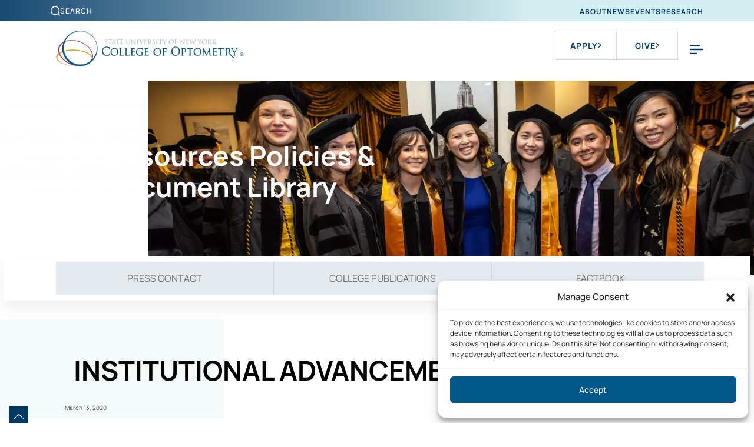

--- FILE ---
content_type: text/html; charset=UTF-8
request_url: https://www.sunyopt.edu/links_docs/institutional-advancement-2011-12/
body_size: 81327
content:

<!DOCTYPE html>
<html lang="en-US" prefix="og: https://ogp.me/ns#">
<head>
    <!-- Google Tag Manager -->
        <script>(function(w,d,s,l,i){w[l]=w[l]||[];w[l].push({'gtm.start':
        new Date().getTime(),event:'gtm.js'});var f=d.getElementsByTagName(s)[0],
        j=d.createElement(s),dl=l!='dataLayer'?'&l='+l:'';j.async=true;j.src=
        'https://www.googletagmanager.com/gtm.js?id='+i+dl;f.parentNode.insertBefore(j,f);
        })(window,document,'script','dataLayer','GTM-WVB4464');
        </script>
    <!-- End Google Tag Manager -->
    <meta charset="UTF-8">
    <meta name="viewport" content="width=device-width, user-scalable=no, initial-scale=1.0, maximum-scale=1.0, minimum-scale=1.0">
    <link rel="profile" href="https://gmpg.org/xfn/11">
    <link rel="pingback" href="https://www.sunyopt.edu/xmlrpc.php">
          <script>
    window.pgc_selected_calendars = [];
    window.pgc_trans = {"calendar_options":"Calendar options","selected_calendars":"Selected calendars","all":"All","none":"None","public":"Public","public_calendars":"Public calendar(s)","show_calendar_filter":"Show calendar filter","edit_fullcalendar_config":"Edit FullCalendar config","hide_passed_events":"Hide passed events...","hide_future_events":"Hide future events...","popup_options":"Popup options","show":"Show","hide":"Hide","copy_fullcalendar_config_info":"Copy the default FullCalendar config if you want to change it. This is the configuration object that you can set as the second argument in the <code>FullCalendar.Calendar<\/code> constructor.","fullcalendar_docs_link":"See the <a target=\"_blank\" href=\"https:\/\/fullcalendar.io\/docs#toc\">FullCalendar documentation<\/a> for available configuration options.","eventpopup":"Show event popup","eventlink":"Show event link","eventdescription":"Show event description","eventlocation":"Show event location","eventattendees":"Show event attendees","eventattachments":"Show event attachments","eventcreator":"Show event creator","eventcalendarname":"Show calendarname","more_than":"...more than","days_ago":"days ago","days_from_now":"days from now","malformed_json":"Malformed JSON, this calendar will probably not display correctly","enter_one_or_more_public_calendar_ids":"Add at least one calendar!","malformed_json_short":"Malformed JSON","fullcalendar_config":"FullCalendar config","copy_default_fullcalendar_config":"Copy default FullCalendar config","comma_separated_list_calendar_ids":"Comma separated list of public calendar IDs","show_filter_bottom":"Show filter at bottom","show_filter_top":"Show filter at top","hide_filter":"Hide filter","filter_options":"Filter options","filter_uncheckedcalendarids":"Unchecked calendar IDs","plugin_version":"20251206","theme":"Theme","default":"Default","themes":["pgc-dark","pgc-light"],"fullcalendar_version":4};
  </script>

<!-- Google Tag Manager for WordPress by gtm4wp.com -->
<script data-cfasync="false" data-pagespeed-no-defer>
	var gtm4wp_datalayer_name = "dataLayer";
	var dataLayer = dataLayer || [];
</script>
<!-- End Google Tag Manager for WordPress by gtm4wp.com -->
<!-- Search Engine Optimization by Rank Math PRO - https://rankmath.com/ -->
<title>Institutional Advancement 2011-12 - SUNY College of Optometry</title>
<link data-rocket-preload as="style" href="https://fonts.googleapis.com/css?family=Open%20Sans%3A300%2C400%2C500%2C600%2C700%2C800%7CUbuntu%7CShare%20Tech%20Mono&#038;subset=greek%2Clatin%2Cgreek-ext%2Cvietnamese%2Ccyrillic-ext%2Clatin-ext%2Ccyrillic&#038;display=swap" rel="preload">
<link href="https://fonts.googleapis.com/css?family=Open%20Sans%3A300%2C400%2C500%2C600%2C700%2C800%7CUbuntu%7CShare%20Tech%20Mono&#038;subset=greek%2Clatin%2Cgreek-ext%2Cvietnamese%2Ccyrillic-ext%2Clatin-ext%2Ccyrillic&#038;display=swap" media="print" onload="this.media=&#039;all&#039;" rel="stylesheet">
<style id="wpr-usedcss">.tippy-box[data-animation=fade][data-state=hidden]{opacity:0}[data-tippy-root]{max-width:calc(100vw - 10px)}.tippy-box{position:relative;background-color:#333;color:#fff;border-radius:4px;font-size:14px;line-height:1.4;outline:0;transition-property:transform,visibility,opacity}.tippy-box[data-placement^=top]>.tippy-arrow{bottom:0}.tippy-box[data-placement^=top]>.tippy-arrow:before{bottom:-7px;left:0;border-width:8px 8px 0;border-top-color:initial;transform-origin:center top}.tippy-box[data-placement^=bottom]>.tippy-arrow{top:0}.tippy-box[data-placement^=bottom]>.tippy-arrow:before{top:-7px;left:0;border-width:0 8px 8px;border-bottom-color:initial;transform-origin:center bottom}.tippy-box[data-placement^=left]>.tippy-arrow{right:0}.tippy-box[data-placement^=left]>.tippy-arrow:before{border-width:8px 0 8px 8px;border-left-color:initial;right:-7px;transform-origin:center left}.tippy-box[data-placement^=right]>.tippy-arrow{left:0}.tippy-box[data-placement^=right]>.tippy-arrow:before{left:-7px;border-width:8px 8px 8px 0;border-right-color:initial;transform-origin:center right}.tippy-box[data-inertia][data-state=visible]{transition-timing-function:cubic-bezier(.54,1.5,.38,1.11)}.tippy-arrow{width:16px;height:16px;color:#333}.tippy-arrow:before{content:"";position:absolute;border-color:transparent;border-style:solid}.tippy-content{position:relative;padding:5px 9px;z-index:1}img:is([sizes=auto i],[sizes^="auto," i]){contain-intrinsic-size:3000px 1500px}.twb_elementor_control_title{font-size:12px;font-weight:700;line-height:18px;vertical-align:middle;display:flex;align-items:center;margin-bottom:2px;color:#1e1e1e}.twb-dismiss-container.twb-hidden,.twb-hidden,.twb-score-container.twb-hidden,.twb-score-disabled-container.twb-hidden,.twb-score-overlay.twb-hidden{display:none}.twb-notoptimized a,a.twb-see-score{color:#3a70ad;text-decoration:underline;cursor:pointer}.twb-optimized:before{background:var(--wpr-bg-e9019be6-0585-4278-b1fd-6a1883261ed3) no-repeat padding-box}.twb-notoptimized:before{background:var(--wpr-bg-0a02c9bd-0b32-4cd4-9271-7e04234a841c) no-repeat padding-box}.twb-optimizing:before{background:var(--wpr-bg-4e36bf62-1900-40e1-9033-6731b92276de) no-repeat padding-box;margin:8px 2px;animation:1s linear infinite rotation;width:14px;height:14px;top:-6px}.twb-dismiss-container,.twb-score-container,.twb-score-disabled-container{display:flex;flex-direction:column;padding:20px 25px;background:no-repeat padding-box #23282d;border:1px solid #fffFFF1A;border-radius:6px;color:#fff;position:absolute;z-index:10;margin-top:-2px;width:350px}.twb-dismiss-container{flex-direction:row;width:250px}#wpadminbar .twb-score-overlay,.twb-score-overlay{height:32px;z-index:10;position:absolute;background-color:#2e3338!important;align-items:center;justify-content:center}#wpadminbar .twb-loader,.twb-loader{background:var(--wpr-bg-db31f86d-128a-4085-aa94-626c8bc860ab) no-repeat padding-box;animation:1s linear infinite rotation;width:14px;height:14px}#wpadminbar .twb-reload,.twb-reload{background:var(--wpr-bg-a14ebaf3-cfcb-4226-8372-e8e31f8a6eba) no-repeat padding-box;width:28px;height:28px;cursor:pointer}#wpadminbar .twb-score-mobile,.twb-score-mobile{margin-right:10px}#wpadminbar .twb-score-desktop,#wpadminbar .twb-score-mobile,.twb-score-desktop,.twb-score-mobile{display:flex;width:150px;padding:10px;background:no-repeat padding-box #fffFFF0D;border-radius:6px}#wpadminbar .twb-score-circle,.twb-score-circle{width:30px;height:30px;position:relative;border-radius:50%;margin-right:12px;background:no-repeat padding-box #fffFFF0D}#wpadminbar .twb-score-circle .twb-score-circle-animated,.twb-score-circle .twb-score-circle-animated{position:absolute;left:50%;top:50%;-webkit-transform:translate(-50%,-50%);-moz-transform:translate(-50%,-50%);transform:translate(-50%,-50%);text-align:center;font:bold 12px/18px Open Sans;letter-spacing:0}#wp-admin-bar-twb_adminbar_info{height:25px}#wpadminbar .twb_admin_bar_menu_header{display:flex;align-items:center;height:25px;padding:2px 8px;box-sizing:border-box;border-radius:2px;color:#fff;font-size:12px;line-height:18px;letter-spacing:.1px;font-weight:700;font-family:'Open Sans';background-color:#22b339;margin-top:3px}#wpadminbar .twb_not_optimized_logo{color:#fff;font-size:12px;line-height:18px;letter-spacing:.1px;font-weight:700;font-family:'Open Sans'}#wpadminbar .twb_admin_bar_menu_header.twb_not_optimized{background-color:transparent}#wpadminbar .twb_admin_bar_menu_header img{width:18px;cursor:pointer;margin-right:4px}#wpadminbar .twb_admin_bar_menu_header.twb_not_optimized img{width:12px;cursor:pointer;margin-right:7px}@keyframes rotation{from{transform:rotate(0)}to{transform:rotate(359deg)}}#wpadminbar .twb_admin_bar_menu{height:100%;cursor:pointer}#wpadminbar div.twb_admin_bar_menu_main{position:absolute;background:0 0;display:block;padding-top:10px;left:10px;font-family:'Open Sans'}#wpadminbar .twb_admin_bar_menu_content{display:inline-block;width:400px;height:auto;padding:25px 25px 20px;background-color:#23282d;border:1px solid #fffFFF1A;border-radius:6px;box-sizing:border-box;font-family:'Open Sans'}#wpadminbar .twb_admin_bar_menu_content .twb_score_inprogress span{display:inline-block;width:16px;height:16px;background-size:16px!important;margin-left:0;margin-right:5px;background:var(--wpr-bg-f4cfcd10-9e70-4893-bf3b-5e3e68e9b45f) no-repeat padding-box;animation:1s linear infinite rotation;background-position:top 2px}#wpadminbar .twb_admin_bar_menu_content .twb_check_score_button{width:180px;height:30px;line-height:30px;box-sizing:border-box;text-decoration:none;background-color:#22b339;color:#fff;border-radius:4px;text-align:center;margin-top:20px;float:right;cursor:pointer}#wpadminbar .twb_admin_bar_menu_main hr{height:1px;background-color:#fffFFF1A;margin:20px 0;border:none}#wpadminbar .twb-score-container{border:none}#wpadminbar .twb-score-circle .twb-score-circle-animated{color:#fff!important}#wpadminbar .twb-load-time{line-height:0}#wpadminbar .twb-score-circle,.twb-score-circle{margin-right:8px}#wpadminbar .twb-hidden{display:none!important}:root{--bs-blue:#0d6efd;--bs-indigo:#6610f2;--bs-purple:#6f42c1;--bs-pink:#d63384;--bs-red:#dc3545;--bs-orange:#fd7e14;--bs-yellow:#ffc107;--bs-green:#198754;--bs-teal:#20c997;--bs-cyan:#0dcaf0;--bs-black:#000;--bs-white:#fff;--bs-gray:#6c757d;--bs-gray-dark:#343a40;--bs-gray-100:#f8f9fa;--bs-gray-200:#e9ecef;--bs-gray-300:#dee2e6;--bs-gray-400:#ced4da;--bs-gray-500:#adb5bd;--bs-gray-600:#6c757d;--bs-gray-700:#495057;--bs-gray-800:#343a40;--bs-gray-900:#212529;--bs-primary:#0d6efd;--bs-secondary:#6c757d;--bs-success:#198754;--bs-info:#0dcaf0;--bs-warning:#ffc107;--bs-danger:#dc3545;--bs-light:#f8f9fa;--bs-dark:#212529;--bs-primary-rgb:13,110,253;--bs-secondary-rgb:108,117,125;--bs-success-rgb:25,135,84;--bs-info-rgb:13,202,240;--bs-warning-rgb:255,193,7;--bs-danger-rgb:220,53,69;--bs-light-rgb:248,249,250;--bs-dark-rgb:33,37,41;--bs-primary-text-emphasis:#052c65;--bs-secondary-text-emphasis:#2b2f32;--bs-success-text-emphasis:#0a3622;--bs-info-text-emphasis:#055160;--bs-warning-text-emphasis:#664d03;--bs-danger-text-emphasis:#58151c;--bs-light-text-emphasis:#495057;--bs-dark-text-emphasis:#495057;--bs-primary-bg-subtle:#cfe2ff;--bs-secondary-bg-subtle:#e2e3e5;--bs-success-bg-subtle:#d1e7dd;--bs-info-bg-subtle:#cff4fc;--bs-warning-bg-subtle:#fff3cd;--bs-danger-bg-subtle:#f8d7da;--bs-light-bg-subtle:#fcfcfd;--bs-dark-bg-subtle:#ced4da;--bs-primary-border-subtle:#9ec5fe;--bs-secondary-border-subtle:#c4c8cb;--bs-success-border-subtle:#a3cfbb;--bs-info-border-subtle:#9eeaf9;--bs-warning-border-subtle:#ffe69c;--bs-danger-border-subtle:#f1aeb5;--bs-light-border-subtle:#e9ecef;--bs-dark-border-subtle:#adb5bd;--bs-white-rgb:255,255,255;--bs-black-rgb:0,0,0;--bs-font-sans-serif:system-ui,-apple-system,"Segoe UI",Roboto,"Helvetica Neue","Noto Sans","Liberation Sans",Arial,sans-serif,"Apple Color Emoji","Segoe UI Emoji","Segoe UI Symbol","Noto Color Emoji";--bs-font-monospace:SFMono-Regular,Menlo,Monaco,Consolas,"Liberation Mono","Courier New",monospace;--bs-gradient:linear-gradient(180deg, rgba(255, 255, 255, .15), rgba(255, 255, 255, 0));--bs-body-font-family:var(--bs-font-sans-serif);--bs-body-font-size:1rem;--bs-body-font-weight:400;--bs-body-line-height:1.5;--bs-body-color:#212529;--bs-body-color-rgb:33,37,41;--bs-body-bg:#fff;--bs-body-bg-rgb:255,255,255;--bs-emphasis-color:#000;--bs-emphasis-color-rgb:0,0,0;--bs-secondary-color:rgba(33, 37, 41, .75);--bs-secondary-color-rgb:33,37,41;--bs-secondary-bg:#e9ecef;--bs-secondary-bg-rgb:233,236,239;--bs-tertiary-color:rgba(33, 37, 41, .5);--bs-tertiary-color-rgb:33,37,41;--bs-tertiary-bg:#f8f9fa;--bs-tertiary-bg-rgb:248,249,250;--bs-heading-color:inherit;--bs-link-color:#0d6efd;--bs-link-color-rgb:13,110,253;--bs-link-decoration:underline;--bs-link-hover-color:#0a58ca;--bs-link-hover-color-rgb:10,88,202;--bs-code-color:#d63384;--bs-highlight-color:#212529;--bs-highlight-bg:#fff3cd;--bs-border-width:1px;--bs-border-style:solid;--bs-border-color:#dee2e6;--bs-border-color-translucent:rgba(0, 0, 0, .175);--bs-border-radius:0.375rem;--bs-border-radius-sm:0.25rem;--bs-border-radius-lg:0.5rem;--bs-border-radius-xl:1rem;--bs-border-radius-xxl:2rem;--bs-border-radius-2xl:var(--bs-border-radius-xxl);--bs-border-radius-pill:50rem;--bs-box-shadow:0 0.5rem 1rem rgba(0, 0, 0, .15);--bs-box-shadow-sm:0 0.125rem 0.25rem rgba(0, 0, 0, .075);--bs-box-shadow-lg:0 1rem 3rem rgba(0, 0, 0, .175);--bs-box-shadow-inset:inset 0 1px 2px rgba(0, 0, 0, .075);--bs-focus-ring-width:0.25rem;--bs-focus-ring-opacity:0.25;--bs-focus-ring-color:rgba(13, 110, 253, .25);--bs-form-valid-color:#198754;--bs-form-valid-border-color:#198754;--bs-form-invalid-color:#dc3545;--bs-form-invalid-border-color:#dc3545}*,::after,::before{box-sizing:border-box}@media (prefers-reduced-motion:no-preference){:root{scroll-behavior:smooth}}body{margin:0;font-family:var(--bs-body-font-family);font-size:var(--bs-body-font-size);font-weight:var(--bs-body-font-weight);line-height:var(--bs-body-line-height);color:var(--bs-body-color);text-align:var(--bs-body-text-align);background-color:var(--bs-body-bg);-webkit-text-size-adjust:100%;-webkit-tap-highlight-color:transparent}hr{margin:1rem 0;color:inherit;border:0;border-top:var(--bs-border-width) solid;opacity:.25}.h2,.h3,.h4,h1,h2,h3{margin-top:0;margin-bottom:.5rem;font-weight:500;line-height:1.2;color:var(--bs-heading-color)}h1{font-size:calc(1.375rem + 1.5vw)}@media (min-width:1200px){h1{font-size:2.5rem}}.h2,h2{font-size:calc(1.325rem + .9vw)}@media (min-width:1200px){.h2,h2{font-size:2rem}}.h3,h3{font-size:calc(1.3rem + .6vw)}@media (min-width:1200px){.h3,h3{font-size:1.75rem}}.h4{font-size:calc(1.275rem + .3vw)}@media (min-width:1200px){.h4{font-size:1.5rem}}p{margin-top:0;margin-bottom:1rem}abbr[title]{-webkit-text-decoration:underline dotted;text-decoration:underline dotted;cursor:help;-webkit-text-decoration-skip-ink:none;text-decoration-skip-ink:none}address{margin-bottom:1rem;font-style:normal;line-height:inherit}ol,ul{padding-left:2rem}dl,ol,ul{margin-top:0;margin-bottom:1rem}dd{margin-bottom:.5rem;margin-left:0}.mark,mark{padding:.1875em;color:var(--bs-highlight-color);background-color:var(--bs-highlight-bg)}a{color:rgba(var(--bs-link-color-rgb),var(--bs-link-opacity,1));text-decoration:underline}a:hover{--bs-link-color-rgb:var(--bs-link-hover-color-rgb)}a:not([href]):not([class]),a:not([href]):not([class]):hover{color:inherit;text-decoration:none}code,pre{font-family:var(--bs-font-monospace);font-size:1em}pre{display:block;margin-top:0;margin-bottom:1rem;overflow:auto;font-size:.875em}pre code{font-size:inherit;color:inherit;word-break:normal}code{font-size:.875em;color:var(--bs-code-color);word-wrap:break-word}a>code{color:inherit}figure{margin:0 0 1rem}img,svg{vertical-align:middle}table{caption-side:bottom;border-collapse:collapse}th{text-align:inherit;text-align:-webkit-match-parent}tbody,td,th,thead,tr{border-color:inherit;border-style:solid;border-width:0}label{display:inline-block}button{border-radius:0}button:focus:not(:focus-visible){outline:0}button,input,optgroup,select,textarea{margin:0;font-family:inherit;font-size:inherit;line-height:inherit}select{word-wrap:normal}select:disabled{opacity:1}[list]:not([type=date]):not([type=datetime-local]):not([type=month]):not([type=week]):not([type=time])::-webkit-calendar-picker-indicator{display:none!important}[type=button],[type=submit],button{-webkit-appearance:button}[type=button]:not(:disabled),[type=submit]:not(:disabled),button:not(:disabled){cursor:pointer}::-moz-focus-inner{padding:0;border-style:none}textarea{resize:vertical}::-webkit-datetime-edit-day-field,::-webkit-datetime-edit-fields-wrapper,::-webkit-datetime-edit-hour-field,::-webkit-datetime-edit-minute,::-webkit-datetime-edit-month-field,::-webkit-datetime-edit-text,::-webkit-datetime-edit-year-field{padding:0}::-webkit-inner-spin-button{height:auto}::-webkit-search-decoration{-webkit-appearance:none}::-webkit-color-swatch-wrapper{padding:0}::-webkit-file-upload-button{font:inherit;-webkit-appearance:button}::file-selector-button{font:inherit;-webkit-appearance:button}output{display:inline-block}iframe{border:0}summary{display:list-item;cursor:pointer}progress{vertical-align:baseline}[hidden]{display:none!important}.figure{display:inline-block}.container,.container-fluid{--bs-gutter-x:1.5rem;--bs-gutter-y:0;width:100%;padding-right:calc(var(--bs-gutter-x) * .5);padding-left:calc(var(--bs-gutter-x) * .5);margin-right:auto;margin-left:auto}@media (min-width:576px){.container{max-width:540px}}@media (min-width:768px){.container{max-width:720px}}@media (min-width:992px){.container{max-width:960px}}@media (min-width:1200px){.container{max-width:1140px}}@media (min-width:1400px){.container{max-width:1320px}}:root{--bs-breakpoint-xs:0;--bs-breakpoint-sm:576px;--bs-breakpoint-md:768px;--bs-breakpoint-lg:992px;--bs-breakpoint-xl:1200px;--bs-breakpoint-xxl:1400px}.row{--bs-gutter-x:1.5rem;--bs-gutter-y:0;display:flex;flex-wrap:wrap;margin-top:calc(-1 * var(--bs-gutter-y));margin-right:calc(-.5 * var(--bs-gutter-x));margin-left:calc(-.5 * var(--bs-gutter-x))}.row>*{flex-shrink:0;width:100%;max-width:100%;padding-right:calc(var(--bs-gutter-x) * .5);padding-left:calc(var(--bs-gutter-x) * .5);margin-top:var(--bs-gutter-y)}@media (min-width:576px){.col-sm-4{flex:0 0 auto;width:33.33333333%}.col-sm-6{flex:0 0 auto;width:50%}.col-sm-8{flex:0 0 auto;width:66.66666667%}}@media (min-width:768px){.col-md-4{flex:0 0 auto;width:33.33333333%}.col-md-6{flex:0 0 auto;width:50%}.col-md-12{flex:0 0 auto;width:100%}}@media (min-width:992px){.col-lg-2{flex:0 0 auto;width:16.66666667%}.col-lg-3{flex:0 0 auto;width:25%}.col-lg-4{flex:0 0 auto;width:33.33333333%}.col-lg-8{flex:0 0 auto;width:66.66666667%}.col-lg-12{flex:0 0 auto;width:100%}}.table{--bs-table-color-type:initial;--bs-table-bg-type:initial;--bs-table-color-state:initial;--bs-table-bg-state:initial;--bs-table-color:var(--bs-emphasis-color);--bs-table-bg:var(--bs-body-bg);--bs-table-border-color:var(--bs-border-color);--bs-table-accent-bg:transparent;--bs-table-striped-color:var(--bs-emphasis-color);--bs-table-striped-bg:rgba(var(--bs-emphasis-color-rgb), 0.05);--bs-table-active-color:var(--bs-emphasis-color);--bs-table-active-bg:rgba(var(--bs-emphasis-color-rgb), 0.1);--bs-table-hover-color:var(--bs-emphasis-color);--bs-table-hover-bg:rgba(var(--bs-emphasis-color-rgb), 0.075);width:100%;margin-bottom:1rem;vertical-align:top;border-color:var(--bs-table-border-color)}.table>:not(caption)>*>*{padding:.5rem;color:var(--bs-table-color-state,var(--bs-table-color-type,var(--bs-table-color)));background-color:var(--bs-table-bg);border-bottom-width:var(--bs-border-width);box-shadow:inset 0 0 0 9999px var(--bs-table-bg-state,var(--bs-table-bg-type,var(--bs-table-accent-bg)))}.table>tbody{vertical-align:inherit}.table>thead{vertical-align:bottom}.btn{--bs-btn-padding-x:0.75rem;--bs-btn-padding-y:0.375rem;--bs-btn-font-family: ;--bs-btn-font-size:1rem;--bs-btn-font-weight:400;--bs-btn-line-height:1.5;--bs-btn-color:var(--bs-body-color);--bs-btn-bg:transparent;--bs-btn-border-width:var(--bs-border-width);--bs-btn-border-color:transparent;--bs-btn-border-radius:var(--bs-border-radius);--bs-btn-hover-border-color:transparent;--bs-btn-box-shadow:inset 0 1px 0 rgba(255, 255, 255, .15),0 1px 1px rgba(0, 0, 0, .075);--bs-btn-disabled-opacity:0.65;--bs-btn-focus-box-shadow:0 0 0 0.25rem rgba(var(--bs-btn-focus-shadow-rgb), .5);display:inline-block;padding:var(--bs-btn-padding-y) var(--bs-btn-padding-x);font-family:var(--bs-btn-font-family);font-size:var(--bs-btn-font-size);font-weight:var(--bs-btn-font-weight);line-height:var(--bs-btn-line-height);color:var(--bs-btn-color);text-align:center;text-decoration:none;vertical-align:middle;cursor:pointer;-webkit-user-select:none;-moz-user-select:none;user-select:none;border:var(--bs-btn-border-width) solid var(--bs-btn-border-color);border-radius:var(--bs-btn-border-radius);background-color:var(--bs-btn-bg);transition:color .15s ease-in-out,background-color .15s ease-in-out,border-color .15s ease-in-out,box-shadow .15s ease-in-out}@media (prefers-reduced-motion:reduce){.btn{transition:none}}.btn:hover{color:var(--bs-btn-hover-color);background-color:var(--bs-btn-hover-bg);border-color:var(--bs-btn-hover-border-color)}.btn:focus-visible{color:var(--bs-btn-hover-color);background-color:var(--bs-btn-hover-bg);border-color:var(--bs-btn-hover-border-color);outline:0;box-shadow:var(--bs-btn-focus-box-shadow)}.btn.active,.btn.show,.btn:first-child:active,:not(.btn-check)+.btn:active{color:var(--bs-btn-active-color);background-color:var(--bs-btn-active-bg);border-color:var(--bs-btn-active-border-color)}.btn.active:focus-visible,.btn.show:focus-visible,.btn:first-child:active:focus-visible,:not(.btn-check)+.btn:active:focus-visible{box-shadow:var(--bs-btn-focus-box-shadow)}.btn.disabled,.btn:disabled,fieldset:disabled .btn{color:var(--bs-btn-disabled-color);pointer-events:none;background-color:var(--bs-btn-disabled-bg);border-color:var(--bs-btn-disabled-border-color);opacity:var(--bs-btn-disabled-opacity)}.fade{transition:opacity .15s linear}@media (prefers-reduced-motion:reduce){.fade{transition:none}}.fade:not(.show){opacity:0}.collapse:not(.show){display:none}.collapsing{height:0;overflow:hidden;transition:height .35s ease}.dropdown-menu{--bs-dropdown-zindex:1000;--bs-dropdown-min-width:10rem;--bs-dropdown-padding-x:0;--bs-dropdown-padding-y:0.5rem;--bs-dropdown-spacer:0.125rem;--bs-dropdown-font-size:1rem;--bs-dropdown-color:var(--bs-body-color);--bs-dropdown-bg:var(--bs-body-bg);--bs-dropdown-border-color:var(--bs-border-color-translucent);--bs-dropdown-border-radius:var(--bs-border-radius);--bs-dropdown-border-width:var(--bs-border-width);--bs-dropdown-inner-border-radius:calc(var(--bs-border-radius) - var(--bs-border-width));--bs-dropdown-divider-bg:var(--bs-border-color-translucent);--bs-dropdown-divider-margin-y:0.5rem;--bs-dropdown-box-shadow:var(--bs-box-shadow);--bs-dropdown-link-color:var(--bs-body-color);--bs-dropdown-link-hover-color:var(--bs-body-color);--bs-dropdown-link-hover-bg:var(--bs-tertiary-bg);--bs-dropdown-link-active-color:#fff;--bs-dropdown-link-active-bg:#0d6efd;--bs-dropdown-link-disabled-color:var(--bs-tertiary-color);--bs-dropdown-item-padding-x:1rem;--bs-dropdown-item-padding-y:0.25rem;--bs-dropdown-header-color:#6c757d;--bs-dropdown-header-padding-x:1rem;--bs-dropdown-header-padding-y:0.5rem;position:absolute;z-index:var(--bs-dropdown-zindex);display:none;min-width:var(--bs-dropdown-min-width);padding:var(--bs-dropdown-padding-y) var(--bs-dropdown-padding-x);margin:0;font-size:var(--bs-dropdown-font-size);color:var(--bs-dropdown-color);text-align:left;list-style:none;background-color:var(--bs-dropdown-bg);background-clip:padding-box;border:var(--bs-dropdown-border-width) solid var(--bs-dropdown-border-color);border-radius:var(--bs-dropdown-border-radius)}.dropdown-menu.show{display:block}.nav{--bs-nav-link-padding-x:1rem;--bs-nav-link-padding-y:0.5rem;--bs-nav-link-font-weight: ;--bs-nav-link-color:var(--bs-link-color);--bs-nav-link-hover-color:var(--bs-link-hover-color);--bs-nav-link-disabled-color:var(--bs-secondary-color);display:flex;flex-wrap:wrap;padding-left:0;margin-bottom:0;list-style:none}.navbar-nav{--bs-nav-link-padding-x:0;--bs-nav-link-padding-y:0.5rem;--bs-nav-link-font-weight: ;--bs-nav-link-color:var(--bs-navbar-color);--bs-nav-link-hover-color:var(--bs-navbar-hover-color);--bs-nav-link-disabled-color:var(--bs-navbar-disabled-color);display:flex;flex-direction:column;padding-left:0;margin-bottom:0;list-style:none}.navbar-nav .dropdown-menu{position:static}.accordion{--bs-accordion-color:var(--bs-body-color);--bs-accordion-bg:var(--bs-body-bg);--bs-accordion-transition:color 0.15s ease-in-out,background-color 0.15s ease-in-out,border-color 0.15s ease-in-out,box-shadow 0.15s ease-in-out,border-radius 0.15s ease;--bs-accordion-border-color:var(--bs-border-color);--bs-accordion-border-width:var(--bs-border-width);--bs-accordion-border-radius:var(--bs-border-radius);--bs-accordion-inner-border-radius:calc(var(--bs-border-radius) - (var(--bs-border-width)));--bs-accordion-btn-padding-x:1.25rem;--bs-accordion-btn-padding-y:1rem;--bs-accordion-btn-color:var(--bs-body-color);--bs-accordion-btn-bg:var(--bs-accordion-bg);--bs-accordion-btn-icon:url("data:image/svg+xml,%3csvg xmlns='http://www.w3.org/2000/svg' viewBox='0 0 16 16' fill='%23212529'%3e%3cpath fill-rule='evenodd' d='M1.646 4.646a.5.5 0 0 1 .708 0L8 10.293l5.646-5.647a.5.5 0 0 1 .708.708l-6 6a.5.5 0 0 1-.708 0l-6-6a.5.5 0 0 1 0-.708z'/%3e%3c/svg%3e");--bs-accordion-btn-icon-width:1.25rem;--bs-accordion-btn-icon-transform:rotate(-180deg);--bs-accordion-btn-icon-transition:transform 0.2s ease-in-out;--bs-accordion-btn-active-icon:url("data:image/svg+xml,%3csvg xmlns='http://www.w3.org/2000/svg' viewBox='0 0 16 16' fill='%23052c65'%3e%3cpath fill-rule='evenodd' d='M1.646 4.646a.5.5 0 0 1 .708 0L8 10.293l5.646-5.647a.5.5 0 0 1 .708.708l-6 6a.5.5 0 0 1-.708 0l-6-6a.5.5 0 0 1 0-.708z'/%3e%3c/svg%3e");--bs-accordion-btn-focus-border-color:#86b7fe;--bs-accordion-btn-focus-box-shadow:0 0 0 0.25rem rgba(13, 110, 253, .25);--bs-accordion-body-padding-x:1.25rem;--bs-accordion-body-padding-y:1rem;--bs-accordion-active-color:var(--bs-primary-text-emphasis);--bs-accordion-active-bg:var(--bs-primary-bg-subtle)}.accordion-item{color:var(--bs-accordion-color);background-color:var(--bs-accordion-bg);border:var(--bs-accordion-border-width) solid var(--bs-accordion-border-color)}.accordion-item:first-of-type{border-top-left-radius:var(--bs-accordion-border-radius);border-top-right-radius:var(--bs-accordion-border-radius)}.accordion-item:not(:first-of-type){border-top:0}.accordion-item:last-of-type{border-bottom-right-radius:var(--bs-accordion-border-radius);border-bottom-left-radius:var(--bs-accordion-border-radius)}.alert{--bs-alert-bg:transparent;--bs-alert-padding-x:1rem;--bs-alert-padding-y:1rem;--bs-alert-margin-bottom:1rem;--bs-alert-color:inherit;--bs-alert-border-color:transparent;--bs-alert-border:var(--bs-border-width) solid var(--bs-alert-border-color);--bs-alert-border-radius:var(--bs-border-radius);--bs-alert-link-color:inherit;position:relative;padding:var(--bs-alert-padding-y) var(--bs-alert-padding-x);margin-bottom:var(--bs-alert-margin-bottom);color:var(--bs-alert-color);background-color:var(--bs-alert-bg);border:var(--bs-alert-border);border-radius:var(--bs-alert-border-radius)}.progress{--bs-progress-height:1rem;--bs-progress-font-size:0.75rem;--bs-progress-bg:var(--bs-secondary-bg);--bs-progress-border-radius:var(--bs-border-radius);--bs-progress-box-shadow:var(--bs-box-shadow-inset);--bs-progress-bar-color:#fff;--bs-progress-bar-bg:#0d6efd;--bs-progress-bar-transition:width 0.6s ease;display:flex;height:var(--bs-progress-height);overflow:hidden;font-size:var(--bs-progress-font-size);background-color:var(--bs-progress-bg);border-radius:var(--bs-progress-border-radius)}.modal{--bs-modal-zindex:1055;--bs-modal-width:500px;--bs-modal-padding:1rem;--bs-modal-margin:0.5rem;--bs-modal-color: ;--bs-modal-bg:var(--bs-body-bg);--bs-modal-border-color:var(--bs-border-color-translucent);--bs-modal-border-width:var(--bs-border-width);--bs-modal-border-radius:var(--bs-border-radius-lg);--bs-modal-box-shadow:var(--bs-box-shadow-sm);--bs-modal-inner-border-radius:calc(var(--bs-border-radius-lg) - (var(--bs-border-width)));--bs-modal-header-padding-x:1rem;--bs-modal-header-padding-y:1rem;--bs-modal-header-padding:1rem 1rem;--bs-modal-header-border-color:var(--bs-border-color);--bs-modal-header-border-width:var(--bs-border-width);--bs-modal-title-line-height:1.5;--bs-modal-footer-gap:0.5rem;--bs-modal-footer-bg: ;--bs-modal-footer-border-color:var(--bs-border-color);--bs-modal-footer-border-width:var(--bs-border-width);position:fixed;top:0;left:0;z-index:var(--bs-modal-zindex);display:none;width:100%;height:100%;overflow-x:hidden;overflow-y:auto;outline:0}.modal-dialog{position:relative;width:auto;margin:var(--bs-modal-margin);pointer-events:none}.modal.fade .modal-dialog{transition:transform .3s ease-out;transform:translate(0,-50px)}@media (prefers-reduced-motion:reduce){.collapsing{transition:none}.modal.fade .modal-dialog{transition:none}}.modal.show .modal-dialog{transform:none}.modal-content{position:relative;display:flex;flex-direction:column;width:100%;color:var(--bs-modal-color);pointer-events:auto;background-color:var(--bs-modal-bg);background-clip:padding-box;border:var(--bs-modal-border-width) solid var(--bs-modal-border-color);border-radius:var(--bs-modal-border-radius);outline:0}.modal-backdrop{--bs-backdrop-zindex:1050;--bs-backdrop-bg:#000;--bs-backdrop-opacity:0.5;position:fixed;top:0;left:0;z-index:var(--bs-backdrop-zindex);width:100vw;height:100vh;background-color:var(--bs-backdrop-bg)}.modal-backdrop.show{opacity:var(--bs-backdrop-opacity)}@media (min-width:576px){.modal{--bs-modal-margin:1.75rem;--bs-modal-box-shadow:var(--bs-box-shadow)}.modal-dialog{max-width:var(--bs-modal-width);margin-right:auto;margin-left:auto}}.tooltip{--bs-tooltip-zindex:1080;--bs-tooltip-max-width:200px;--bs-tooltip-padding-x:0.5rem;--bs-tooltip-padding-y:0.25rem;--bs-tooltip-margin: ;--bs-tooltip-font-size:0.875rem;--bs-tooltip-color:var(--bs-body-bg);--bs-tooltip-bg:var(--bs-emphasis-color);--bs-tooltip-border-radius:var(--bs-border-radius);--bs-tooltip-opacity:0.9;--bs-tooltip-arrow-width:0.8rem;--bs-tooltip-arrow-height:0.4rem;z-index:var(--bs-tooltip-zindex);display:block;margin:var(--bs-tooltip-margin);font-family:var(--bs-font-sans-serif);font-style:normal;font-weight:400;line-height:1.5;text-align:left;text-align:start;text-decoration:none;text-shadow:none;text-transform:none;letter-spacing:normal;word-break:normal;white-space:normal;word-spacing:normal;line-break:auto;font-size:var(--bs-tooltip-font-size);word-wrap:break-word;opacity:0}.tooltip.show{opacity:var(--bs-tooltip-opacity)}.tooltip .tooltip-arrow{display:block;width:var(--bs-tooltip-arrow-width);height:var(--bs-tooltip-arrow-height)}.tooltip .tooltip-arrow::before{position:absolute;content:"";border-color:transparent;border-style:solid}.tooltip-inner{max-width:var(--bs-tooltip-max-width);padding:var(--bs-tooltip-padding-y) var(--bs-tooltip-padding-x);color:var(--bs-tooltip-color);text-align:center;background-color:var(--bs-tooltip-bg);border-radius:var(--bs-tooltip-border-radius)}.popover{--bs-popover-zindex:1070;--bs-popover-max-width:276px;--bs-popover-font-size:0.875rem;--bs-popover-bg:var(--bs-body-bg);--bs-popover-border-width:var(--bs-border-width);--bs-popover-border-color:var(--bs-border-color-translucent);--bs-popover-border-radius:var(--bs-border-radius-lg);--bs-popover-inner-border-radius:calc(var(--bs-border-radius-lg) - var(--bs-border-width));--bs-popover-box-shadow:var(--bs-box-shadow);--bs-popover-header-padding-x:1rem;--bs-popover-header-padding-y:0.5rem;--bs-popover-header-font-size:1rem;--bs-popover-header-color:inherit;--bs-popover-header-bg:var(--bs-secondary-bg);--bs-popover-body-padding-x:1rem;--bs-popover-body-padding-y:1rem;--bs-popover-body-color:var(--bs-body-color);--bs-popover-arrow-width:1rem;--bs-popover-arrow-height:0.5rem;--bs-popover-arrow-border:var(--bs-popover-border-color);z-index:var(--bs-popover-zindex);display:block;max-width:var(--bs-popover-max-width);font-family:var(--bs-font-sans-serif);font-style:normal;font-weight:400;line-height:1.5;text-align:left;text-align:start;text-decoration:none;text-shadow:none;text-transform:none;letter-spacing:normal;word-break:normal;white-space:normal;word-spacing:normal;line-break:auto;font-size:var(--bs-popover-font-size);word-wrap:break-word;background-color:var(--bs-popover-bg);background-clip:padding-box;border:var(--bs-popover-border-width) solid var(--bs-popover-border-color);border-radius:var(--bs-popover-border-radius)}.carousel-indicators{position:absolute;right:0;bottom:0;left:0;z-index:2;display:flex;justify-content:center;padding:0;margin-right:15%;margin-bottom:1rem;margin-left:15%}.carousel-indicators .active{opacity:1}.placeholder{display:inline-block;min-height:1em;vertical-align:middle;cursor:wait;background-color:currentcolor;opacity:.5}.placeholder.btn::before{display:inline-block;content:""}.ratio{position:relative;width:100%}.ratio::before{display:block;padding-top:var(--bs-aspect-ratio);content:""}.ratio>*{position:absolute;top:0;left:0;width:100%;height:100%}.bottom-100{bottom:100%!important}.border{border:var(--bs-border-width) var(--bs-border-style) var(--bs-border-color)!important}.rounded{border-radius:var(--bs-border-radius)!important}.visible{visibility:visible!important}img.emoji{display:inline!important;border:none!important;box-shadow:none!important;height:1em!important;width:1em!important;margin:0 .07em!important;vertical-align:-.1em!important;background:0 0!important;padding:0!important}:root{--wp-admin-theme-color:#3858e9;--wp-admin-theme-color--rgb:56,88,233;--wp-admin-theme-color-darker-10:#2145e6;--wp-admin-theme-color-darker-10--rgb:33,69,230;--wp-admin-theme-color-darker-20:#183ad6;--wp-admin-theme-color-darker-20--rgb:24,58,214;--wp-admin-border-width-focus:2px}[role=region]{position:relative}:root{--wp-admin-theme-color:#007cba;--wp-admin-theme-color--rgb:0,124,186;--wp-admin-theme-color-darker-10:#006ba1;--wp-admin-theme-color-darker-10--rgb:0,107,161;--wp-admin-theme-color-darker-20:#005a87;--wp-admin-theme-color-darker-20--rgb:0,90,135;--wp-admin-border-width-focus:2px;--wp-block-synced-color:#7a00df;--wp-block-synced-color--rgb:122,0,223;--wp-bound-block-color:var(--wp-block-synced-color)}@media (min-resolution:192dpi){:root{--wp-admin-border-width-focus:1.5px}}:where(.wp-block-popup-maker-cta-button__link){border-radius:9999px;box-shadow:none;padding:1rem 2.25rem;text-decoration:none}:root :where(.wp-block-popup-maker-cta-button){font-family:inherit;font-size:var(--wp--preset--font-size--medium);font-style:normal;line-height:inherit}:root :where(.wp-block-popup-maker-cta-button .wp-block-popup-maker-cta-button__link.is-style-outline),:root :where(.wp-block-popup-maker-cta-button.is-style-outline>.wp-block-popup-maker-cta-button__link){border:1px solid;padding:calc(1rem - 1px) calc(2.25rem - 1px)}:root :where(.wp-block-popup-maker-cta-button .wp-block-popup-maker-cta-button__link.is-style-outline:not(.has-text-color)),:root :where(.wp-block-popup-maker-cta-button.is-style-outline>.wp-block-popup-maker-cta-button__link:not(.has-text-color)){color:currentColor}:root :where(.wp-block-popup-maker-cta-button .wp-block-popup-maker-cta-button__link.is-style-outline:not(.has-background)),:root :where(.wp-block-popup-maker-cta-button.is-style-outline>.wp-block-popup-maker-cta-button__link:not(.has-background)){background-color:#0000;background-image:none}:root :where(.wp-block-popup-maker-cta-button.is-style-outline>.wp-block-popup-maker-cta-button__link.wp-block-popup-maker-cta-button__link:not(.has-background):hover){background-color:color-mix(in srgb,var(--wp--preset--color--contrast) 5%,#0000)}@supports not (background-color:color-mix(in srgb,red 50%,blue)){:where(.wp-block-popup-maker-cta-button:not(.is-style-outline))>.wp-block-popup-maker-cta-button__link:not(.is-style-outline):hover{filter:brightness(.85)}:where(.wp-block-popup-maker-cta-button.is-style-outline>.wp-block-popup-maker-cta-button__link.wp-block-popup-maker-cta-button__link:not(.has-background):hover){filter:brightness(1.05)}}:root{--wp--preset--aspect-ratio--square:1;--wp--preset--aspect-ratio--4-3:4/3;--wp--preset--aspect-ratio--3-4:3/4;--wp--preset--aspect-ratio--3-2:3/2;--wp--preset--aspect-ratio--2-3:2/3;--wp--preset--aspect-ratio--16-9:16/9;--wp--preset--aspect-ratio--9-16:9/16;--wp--preset--color--black:#000000;--wp--preset--color--cyan-bluish-gray:#abb8c3;--wp--preset--color--white:#ffffff;--wp--preset--color--pale-pink:#f78da7;--wp--preset--color--vivid-red:#cf2e2e;--wp--preset--color--luminous-vivid-orange:#ff6900;--wp--preset--color--luminous-vivid-amber:#fcb900;--wp--preset--color--light-green-cyan:#7bdcb5;--wp--preset--color--vivid-green-cyan:#00d084;--wp--preset--color--pale-cyan-blue:#8ed1fc;--wp--preset--color--vivid-cyan-blue:#0693e3;--wp--preset--color--vivid-purple:#9b51e0;--wp--preset--gradient--vivid-cyan-blue-to-vivid-purple:linear-gradient(135deg,rgba(6, 147, 227, 1) 0%,rgb(155, 81, 224) 100%);--wp--preset--gradient--light-green-cyan-to-vivid-green-cyan:linear-gradient(135deg,rgb(122, 220, 180) 0%,rgb(0, 208, 130) 100%);--wp--preset--gradient--luminous-vivid-amber-to-luminous-vivid-orange:linear-gradient(135deg,rgba(252, 185, 0, 1) 0%,rgba(255, 105, 0, 1) 100%);--wp--preset--gradient--luminous-vivid-orange-to-vivid-red:linear-gradient(135deg,rgba(255, 105, 0, 1) 0%,rgb(207, 46, 46) 100%);--wp--preset--gradient--very-light-gray-to-cyan-bluish-gray:linear-gradient(135deg,rgb(238, 238, 238) 0%,rgb(169, 184, 195) 100%);--wp--preset--gradient--cool-to-warm-spectrum:linear-gradient(135deg,rgb(74, 234, 220) 0%,rgb(151, 120, 209) 20%,rgb(207, 42, 186) 40%,rgb(238, 44, 130) 60%,rgb(251, 105, 98) 80%,rgb(254, 248, 76) 100%);--wp--preset--gradient--blush-light-purple:linear-gradient(135deg,rgb(255, 206, 236) 0%,rgb(152, 150, 240) 100%);--wp--preset--gradient--blush-bordeaux:linear-gradient(135deg,rgb(254, 205, 165) 0%,rgb(254, 45, 45) 50%,rgb(107, 0, 62) 100%);--wp--preset--gradient--luminous-dusk:linear-gradient(135deg,rgb(255, 203, 112) 0%,rgb(199, 81, 192) 50%,rgb(65, 88, 208) 100%);--wp--preset--gradient--pale-ocean:linear-gradient(135deg,rgb(255, 245, 203) 0%,rgb(182, 227, 212) 50%,rgb(51, 167, 181) 100%);--wp--preset--gradient--electric-grass:linear-gradient(135deg,rgb(202, 248, 128) 0%,rgb(113, 206, 126) 100%);--wp--preset--gradient--midnight:linear-gradient(135deg,rgb(2, 3, 129) 0%,rgb(40, 116, 252) 100%);--wp--preset--font-size--small:13px;--wp--preset--font-size--medium:20px;--wp--preset--font-size--large:36px;--wp--preset--font-size--x-large:42px;--wp--preset--spacing--20:0.44rem;--wp--preset--spacing--30:0.67rem;--wp--preset--spacing--40:1rem;--wp--preset--spacing--50:1.5rem;--wp--preset--spacing--60:2.25rem;--wp--preset--spacing--70:3.38rem;--wp--preset--spacing--80:5.06rem;--wp--preset--shadow--natural:6px 6px 9px rgba(0, 0, 0, .2);--wp--preset--shadow--deep:12px 12px 50px rgba(0, 0, 0, .4);--wp--preset--shadow--sharp:6px 6px 0px rgba(0, 0, 0, .2);--wp--preset--shadow--outlined:6px 6px 0px -3px rgba(255, 255, 255, 1),6px 6px rgba(0, 0, 0, 1);--wp--preset--shadow--crisp:6px 6px 0px rgba(0, 0, 0, 1)}:where(.is-layout-flex){gap:.5em}:where(.is-layout-grid){gap:.5em}:where(.wp-block-post-template.is-layout-flex){gap:1.25em}:where(.wp-block-post-template.is-layout-grid){gap:1.25em}:where(.wp-block-columns.is-layout-flex){gap:2em}:where(.wp-block-columns.is-layout-grid){gap:2em}:root :where(.wp-block-pullquote){font-size:1.5em;line-height:1.6}.presentation{margin-bottom:1.8em}.presentation i{font-style:italic}@font-face{font-display:swap;font-family:bwg;src:url('https://www.sunyopt.edu/wp-content/plugins/photo-gallery/css/bwg-fonts/fonts/bwg.eot?qy18kk');src:url('https://www.sunyopt.edu/wp-content/plugins/photo-gallery/css/bwg-fonts/fonts/bwg.eot?qy18kk#iefix') format('embedded-opentype'),url('https://www.sunyopt.edu/wp-content/plugins/photo-gallery/css/bwg-fonts/fonts/bwg.ttf?qy18kk') format('truetype'),url('https://www.sunyopt.edu/wp-content/plugins/photo-gallery/css/bwg-fonts/fonts/bwg.woff?qy18kk') format('woff'),url('https://www.sunyopt.edu/wp-content/plugins/photo-gallery/css/bwg-fonts/fonts/bwg.svg?qy18kk#bwg') format('svg');font-weight:400;font-style:normal}.bwg-icon,[class*=" bwg-icon-"],[class^=bwg-icon-]{font-family:bwg!important;speak:none;display:inline-block;line-height:1;font-style:normal;font-weight:400;font-variant:normal;text-transform:none;vertical-align:top;-webkit-font-smoothing:antialiased;-moz-osx-font-smoothing:grayscale}.bwg-icon-angle-down:before{content:"\e900"}.bwg-icon-angle-down-sm:before{content:"\e901"}.bwg-icon-angle-left:before{content:"\e902"}.bwg-icon-angle-left-sm:before{content:"\e903"}.bwg-icon-angle-right:before{content:"\e904"}.bwg-icon-angle-right-sm:before{content:"\e905"}.bwg-icon-angle-up:before{content:"\e906"}.bwg-icon-angle-up-sm:before{content:"\e907"}.bwg-icon-arrow-down:before{content:"\e908"}.bwg-icon-arrow-left:before{content:"\e909"}.bwg-icon-arrow-right:before{content:"\e90a"}.bwg-icon-arrows-in:before{content:"\e90b"}.bwg-icon-arrows-out:before{content:"\e90c"}.bwg-icon-arrow-up:before{content:"\e90d"}.bwg-icon-bell:before{content:"\e90e"}.bwg-icon-bell-half-o:before{content:"\e90f"}.bwg-icon-bell-o:before{content:"\e910"}.bwg-icon-caret-down:before{content:"\e911"}.bwg-icon-caret-up:before{content:"\e912"}.bwg-icon-chevron-down-sm:before{content:"\e913"}.bwg-icon-chevron-left:before{content:"\e914"}.bwg-icon-chevron-left-sm:before{content:"\e915"}.bwg-icon-chevron-right:before{content:"\e916"}.bwg-icon-chevron-right-sm:before{content:"\e917"}.bwg-icon-chevron-up-sm:before{content:"\e918"}.bwg-icon-circle:before{content:"\e919"}.bwg-icon-circle-half:before{content:"\e91a"}.bwg-icon-circle-o:before{content:"\e91b"}.bwg-icon-comment-square:before{content:"\e91c"}.bwg-icon-compress:before{content:"\e91d"}.bwg-icon-double-left:before{content:"\e91e"}.bwg-icon-double-right:before{content:"\e91f"}.bwg-icon-download:before{content:"\e920"}.bwg-icon-expand:before{content:"\e921"}.bwg-icon-facebook-square:before{content:"\e922"}.bwg-icon-flag:before{content:"\e923"}.bwg-icon-flag-haif-o:before{content:"\e924"}.bwg-icon-flag-o:before{content:"\e925"}.bwg-icon-google-plus-square:before{content:"\e926"}.bwg-icon-heart:before{content:"\e927"}.bwg-icon-heart-half-o:before{content:"\e928"}.bwg-icon-heart-o:before{content:"\e929"}.bwg-icon-info-circle:before{content:"\e92a"}.bwg-icon-minus-square:before{content:"\e92b"}.bwg-icon-minus-square-o:before{content:"\e92c"}.bwg-icon-pause:before{content:"\e92d"}.bwg-icon-pinterest-square:before{content:"\e92e"}.bwg-icon-play:before{content:"\e92f"}.bwg-icon-refresh:before{content:"\e930"}.bwg-icon-search:before{content:"\e931"}.bwg-icon-shopping-cart:before{content:"\e932"}.bwg-icon-sign-out:before{content:"\e933"}.bwg-icon-square:before{content:"\e934"}.bwg-icon-square-half:before{content:"\e935"}.bwg-icon-square-o:before{content:"\e936"}.bwg-icon-star:before{content:"\e937"}.bwg-icon-star-half-o:before{content:"\e938"}.bwg-icon-star-o:before{content:"\e939"}.bwg-icon-times:before{content:"\e93a"}.bwg-icon-times-sm:before{content:"\e93b"}.bwg-icon-tumblr-square:before{content:"\e93c"}.bwg-icon-twitter-square:before{content:"\e93d"}.SumoSelect p{margin:0}.SumoSelect{width:200px}.SelectBox{padding:5px 8px}.sumoStopScroll{overflow:hidden}.SumoSelect .hidden{display:none}.SumoSelect .no-match{display:none;padding:6px}.SumoSelect.open>.search>label,.SumoSelect.open>.search>span{visibility:hidden}.SelectClass,.SumoUnder{position:absolute;top:0;left:0;right:0;height:100%;width:100%;border:none;-webkit-box-sizing:border-box;-moz-box-sizing:border-box;box-sizing:border-box;-moz-opacity:0;-khtml-opacity:0;opacity:0}.SelectClass{z-index:1}.SumoSelect>.CaptionCont{user-select:none;-o-user-select:none;-moz-user-select:none;-khtml-user-select:none;-webkit-user-select:none}.SumoSelect{display:inline-block;position:relative;outline:0}.SumoSelect.open>.CaptionCont,.SumoSelect:focus>.CaptionCont,.SumoSelect:hover>.CaptionCont{box-shadow:0 0 2px #7799d0;border-color:#7799d0}.SumoSelect>.CaptionCont{position:relative;border:1px solid #a4a4a4;min-height:14px;background-color:#fff;border-radius:2px;margin:0}.SumoSelect>.CaptionCont>span{display:block;padding-right:30px;text-overflow:ellipsis;white-space:nowrap;overflow:hidden;cursor:default}.SumoSelect>.CaptionCont>span.placeholder{color:#ccc;font-style:italic}.SumoSelect>.CaptionCont>label{position:absolute;top:0;right:0;bottom:0;width:30px}.SumoSelect>.CaptionCont>label>i{background-image:url('[data-uri]');background-position:center center;width:16px;height:16px;display:block;position:absolute;top:0;left:0;right:0;bottom:0;margin:auto;background-repeat:no-repeat;opacity:.8}.SumoSelect.disabled{opacity:.7;cursor:not-allowed}.SumoSelect.disabled>.CaptionCont{border-color:#ccc;box-shadow:none}.mCustomScrollbar{-ms-touch-action:pinch-zoom;touch-action:pinch-zoom}.mCustomScrollbar.mCS_no_scrollbar,.mCustomScrollbar.mCS_touch_action{-ms-touch-action:auto;touch-action:auto}.mCustomScrollBox{position:relative;overflow:hidden;height:100%;max-width:100%;outline:0;direction:ltr}.mCSB_container{overflow:hidden;width:auto;height:auto}.mCSB_inside>.mCSB_container{margin-right:30px}.mCSB_container.mCS_no_scrollbar_y.mCS_y_hidden{margin-right:0}.mCS-dir-rtl>.mCSB_inside>.mCSB_container{margin-right:0;margin-left:30px}.mCS-dir-rtl>.mCSB_inside>.mCSB_container.mCS_no_scrollbar_y.mCS_y_hidden{margin-left:0}.mCSB_scrollTools{position:absolute;width:16px;height:auto;left:auto;top:0;right:0;bottom:0;opacity:.75;filter:"alpha(opacity=75)";-ms-filter:"alpha(opacity=75)"}.mCSB_outside+.mCSB_scrollTools{right:-26px}.mCS-dir-rtl>.mCSB_inside>.mCSB_scrollTools,.mCS-dir-rtl>.mCSB_outside+.mCSB_scrollTools{right:auto;left:0}.mCS-dir-rtl>.mCSB_outside+.mCSB_scrollTools{left:-26px}.mCSB_scrollTools .mCSB_draggerContainer{position:absolute;top:0;left:0;bottom:0;right:0;height:auto}.mCSB_scrollTools a+.mCSB_draggerContainer{margin:20px 0}.mCSB_scrollTools .mCSB_draggerRail{width:2px;height:100%;margin:0 auto;-webkit-border-radius:16px;-moz-border-radius:16px;border-radius:16px}.mCSB_scrollTools .mCSB_dragger{cursor:pointer;width:100%;height:30px;z-index:1}.mCSB_scrollTools .mCSB_dragger .mCSB_dragger_bar{position:relative;width:4px;height:100%;margin:0 auto;-webkit-border-radius:16px;-moz-border-radius:16px;border-radius:16px;text-align:center}.mCSB_scrollTools .mCSB_buttonDown,.mCSB_scrollTools .mCSB_buttonUp{display:block;position:absolute;height:20px;width:100%;overflow:hidden;margin:0 auto;cursor:pointer}.mCSB_scrollTools .mCSB_buttonDown{bottom:0}.mCSB_horizontal.mCSB_inside>.mCSB_container{margin-right:0;margin-bottom:30px}.mCSB_horizontal.mCSB_outside>.mCSB_container{min-height:100%}.mCSB_horizontal>.mCSB_container.mCS_no_scrollbar_x.mCS_x_hidden{margin-bottom:0}.mCSB_scrollTools.mCSB_scrollTools_horizontal{width:auto;height:16px;top:auto;right:0;bottom:0;left:0}.mCustomScrollBox+.mCSB_scrollTools+.mCSB_scrollTools.mCSB_scrollTools_horizontal,.mCustomScrollBox+.mCSB_scrollTools.mCSB_scrollTools_horizontal{bottom:-26px}.mCSB_scrollTools.mCSB_scrollTools_horizontal a+.mCSB_draggerContainer{margin:0 20px}.mCSB_scrollTools.mCSB_scrollTools_horizontal .mCSB_draggerRail{width:100%;height:2px;margin:7px 0}.mCSB_scrollTools.mCSB_scrollTools_horizontal .mCSB_dragger{width:30px;height:100%;left:0}.mCSB_scrollTools.mCSB_scrollTools_horizontal .mCSB_dragger .mCSB_dragger_bar{width:100%;height:4px;margin:6px auto}.mCSB_scrollTools.mCSB_scrollTools_horizontal .mCSB_buttonLeft,.mCSB_scrollTools.mCSB_scrollTools_horizontal .mCSB_buttonRight{display:block;position:absolute;width:20px;height:100%;overflow:hidden;margin:0 auto;cursor:pointer}.mCSB_scrollTools.mCSB_scrollTools_horizontal .mCSB_buttonLeft{left:0}.mCSB_scrollTools.mCSB_scrollTools_horizontal .mCSB_buttonRight{right:0}.mCSB_vertical_horizontal>.mCSB_scrollTools.mCSB_scrollTools_vertical{bottom:20px}.mCSB_vertical_horizontal>.mCSB_scrollTools.mCSB_scrollTools_horizontal{right:20px}.mCS-dir-rtl>.mCustomScrollBox.mCSB_vertical_horizontal.mCSB_inside>.mCSB_scrollTools.mCSB_scrollTools_horizontal{right:0}.mCS-dir-rtl>.mCustomScrollBox.mCSB_vertical_horizontal.mCSB_inside>.mCSB_scrollTools.mCSB_scrollTools_horizontal{left:20px}.mCSB_scrollTools,.mCSB_scrollTools .mCSB_buttonDown,.mCSB_scrollTools .mCSB_buttonLeft,.mCSB_scrollTools .mCSB_buttonRight,.mCSB_scrollTools .mCSB_buttonUp,.mCSB_scrollTools .mCSB_dragger .mCSB_dragger_bar{-webkit-transition:opacity .2s ease-in-out,background-color .2s ease-in-out;-moz-transition:opacity .2s ease-in-out,background-color .2s ease-in-out;-o-transition:opacity .2s ease-in-out,background-color .2s ease-in-out;transition:opacity .2s ease-in-out,background-color .2s ease-in-out}.mCS-autoHide>.mCustomScrollBox>.mCSB_scrollTools,.mCS-autoHide>.mCustomScrollBox~.mCSB_scrollTools{opacity:0;filter:"alpha(opacity=0)";-ms-filter:"alpha(opacity=0)"}.mCS-autoHide:hover>.mCustomScrollBox>.mCSB_scrollTools,.mCS-autoHide:hover>.mCustomScrollBox~.mCSB_scrollTools,.mCustomScrollBox:hover>.mCSB_scrollTools,.mCustomScrollBox:hover~.mCSB_scrollTools,.mCustomScrollbar>.mCustomScrollBox>.mCSB_scrollTools.mCSB_scrollTools_onDrag,.mCustomScrollbar>.mCustomScrollBox~.mCSB_scrollTools.mCSB_scrollTools_onDrag{opacity:1;filter:"alpha(opacity=100)";-ms-filter:"alpha(opacity=100)"}.mCSB_scrollTools .mCSB_draggerRail{background-color:#000;background-color:rgba(0,0,0,.4);filter:"alpha(opacity=40)";-ms-filter:"alpha(opacity=40)"}.mCSB_scrollTools .mCSB_dragger .mCSB_dragger_bar{background-color:#fff;background-color:rgba(255,255,255,.75);filter:"alpha(opacity=75)";-ms-filter:"alpha(opacity=75)"}.mCSB_scrollTools .mCSB_dragger:hover .mCSB_dragger_bar{background-color:#fff;background-color:rgba(255,255,255,.85);filter:"alpha(opacity=85)";-ms-filter:"alpha(opacity=85)"}.mCSB_scrollTools .mCSB_dragger.mCSB_dragger_onDrag .mCSB_dragger_bar,.mCSB_scrollTools .mCSB_dragger:active .mCSB_dragger_bar{background-color:#fff;background-color:rgba(255,255,255,.9);filter:"alpha(opacity=90)";-ms-filter:"alpha(opacity=90)"}.mCSB_scrollTools .mCSB_buttonDown,.mCSB_scrollTools .mCSB_buttonLeft,.mCSB_scrollTools .mCSB_buttonRight,.mCSB_scrollTools .mCSB_buttonUp{background-repeat:no-repeat;opacity:.4;filter:"alpha(opacity=40)";-ms-filter:"alpha(opacity=40)"}.mCSB_scrollTools .mCSB_buttonUp{background-position:0 0}.mCSB_scrollTools .mCSB_buttonDown{background-position:0 -20px}.mCSB_scrollTools .mCSB_buttonLeft{background-position:0 -40px}.mCSB_scrollTools .mCSB_buttonRight{background-position:0 -56px}.mCSB_scrollTools .mCSB_buttonDown:hover,.mCSB_scrollTools .mCSB_buttonLeft:hover,.mCSB_scrollTools .mCSB_buttonRight:hover,.mCSB_scrollTools .mCSB_buttonUp:hover{opacity:.75;filter:"alpha(opacity=75)";-ms-filter:"alpha(opacity=75)"}.mCSB_scrollTools .mCSB_buttonDown:active,.mCSB_scrollTools .mCSB_buttonLeft:active,.mCSB_scrollTools .mCSB_buttonRight:active,.mCSB_scrollTools .mCSB_buttonUp:active{opacity:.9;filter:"alpha(opacity=90)";-ms-filter:"alpha(opacity=90)"}.spider_popup_wrap .bwg_image_wrap figure{margin:0;padding:0;display:inline-block}figure.zoom{background-position:50% 50%;background-size:200%;position:relative;width:auto;overflow:hidden;cursor:zoom-in}figure.zoom img:hover{opacity:0}figure.zoom img{transition:opacity .5s;display:block}div[id^=bwg_container] p{padding:0!important;margin:0!important}div[id^=bwg_container] img{box-shadow:none!important}div[id^=bwg_container] *{margin:0}div[id^=bwg_container] .SumoSelect.open>.CaptionCont,div[id^=bwg_container] .SumoSelect:focus>.CaptionCont,div[id^=bwg_container] .SumoSelect:hover>.CaptionCont,div[id^=bwg_container] .SumoSelect>.CaptionCont{border:none;box-shadow:none}.bwg_search_reset_container{font-size:18px;color:#ccc;cursor:pointer;position:relative}#spider_popup_wrap a{border:none;box-shadow:none}div[id^=bwg_container].bwg_container .bwg-masonry-thumb-description{cursor:auto}@media print{#spider_popup_left,#spider_popup_right,.bwg_image_info,[class^=bwg_slideshow_title_text_],[id^=bwg_slideshow_play_pause_]{background:0 0}a[href]:after{content:none!important}}.bwg_spider_popup_loading{background-image:var(--wpr-bg-309e9dfe-795d-45c1-b136-78f8aa0a05d1);background-color:rgba(0,0,0,0);background-repeat:no-repeat;background-position:0 0;background-size:30px 30px;border:none!important;display:none;height:30px;left:50%;margin-left:-20px;margin-top:-20px;overflow:hidden;position:fixed;top:50%;width:30px;z-index:10102}.spider_popup_overlay{cursor:pointer;display:none;height:100%;left:0;position:fixed;top:0;width:100%;z-index:10100}.spider_popup_close,.spider_popup_close_fullscreen{-moz-box-sizing:content-box!important;box-sizing:content-box!important;cursor:pointer;display:table;line-height:0;position:absolute;z-index:11100}.spider_popup_close_fullscreen{margin:10px 7px;right:7px}#spider_popup_left{left:0}#spider_popup_right{right:0}#spider_popup_left:hover,#spider_popup_right:hover{visibility:visible}#spider_popup_left:hover span{left:20px}#spider_popup_right:hover span{left:auto;right:20px}#spider_popup_left,#spider_popup_right{background:var(--wpr-bg-d888feaa-8512-4280-82fe-88663dcb166e);bottom:35%;cursor:pointer;display:inline;height:30%;outline:0;position:absolute;width:35%;z-index:10130}#bwg_image_container #spider_popup_left,#bwg_image_container #spider_popup_right{width:25%}#spider_popup_left-ico,#spider_popup_right-ico{-moz-box-sizing:border-box;box-sizing:border-box;cursor:pointer;display:table;line-height:0;margin-top:-15px;position:absolute;top:50%;z-index:10135}.bwg_captcha_input{vertical-align:middle;width:75px!important}.bwg_comment_error{color:red;display:block}.bwg_comment_waiting_message{display:none}.bwg_image_info_container1,.bwg_image_rate_container1{height:100%;margin:0 auto;position:absolute;width:100%}.bwg_image_rate_container1{display:none}.bwg_image_hit,.bwg_image_info,.bwg_image_rate{display:inline-block;position:relative;text-decoration:none;word-wrap:break-word;z-index:11}.bwg_image_rate{z-index:999!important}.bwg_image_rate_disabled{display:none;position:absolute;width:100%;height:40px;top:0}@media screen and (max-width:465px){.bwg_ctrl_btn_container{height:auto!important}}.bwg_search_container_1{display:inline-block;width:100%;text-align:right;margin:0 5px 20px 0;background-color:rgba(0,0,0,0)}.bwg_search_container_2{display:inline-block;position:relative;border-radius:4px;box-shadow:0 0 3px 1px #ccc;background-color:#fff;border:1px solid #ccc;max-width:100%}.bwg_order{background-color:#fff;border:1px solid #ccc;box-shadow:0 0 3px 1px #ccc;border-radius:4px;height:initial;max-width:100%;text-align:left}.wd_error{color:#ccc;font-size:initial}.bwg-container{font-size:0;width:100%;max-width:100%;display:flex;flex-direction:row;flex-wrap:wrap}.bwg-item{display:flex;flex-direction:column;cursor:pointer}.bwg-item0{overflow:hidden;z-index:100}.bwg-item0:hover{background:0 0!important;backface-visibility:hidden;-webkit-backface-visibility:hidden;-moz-backface-visibility:hidden;-ms-backface-visibility:hidden;opacity:1;z-index:102;position:relative}.bwg-item1{overflow:hidden;width:100%;position:relative}.bwg-item2{top:0;left:0;bottom:0;right:0;width:100%;height:100%}.bwg-item2{position:absolute}.bwg-title1{opacity:1;text-align:center;width:100%}.bwg-title2{width:100%;word-wrap:break-word}.bwg-item0:hover .bwg-title1{left:0!important;opacity:1!important}.bwg_loading_div_1{position:absolute;width:100%;height:100%;z-index:115;text-align:center;vertical-align:middle;top:0}.bwg_load_more_ajax_loading{width:100%;z-index:115;text-align:center;vertical-align:middle;position:relative;height:30px}.bwg_load_more_ajax_loading.bwg-hidden{height:0}.bwg_spider_ajax_loading{border:none!important;display:inline-block;text-align:center;position:relative;vertical-align:middle;background-image:var(--wpr-bg-bfd80512-5f48-4756-afb4-5ba9c11d7d30);float:none;width:30px;height:30px;background-size:30px 30px}.bwg-hidden{visibility:hidden}.bwg_container{position:relative;margin:20px auto}.bwg_inst_play_btn_cont,.bwg_inst_play_btn_cont .bwg_inst_play{display:block}.hidden{display:none}.bwg-loading{width:100%;height:100%;opacity:.95;position:absolute;background-image:var(--wpr-bg-a88a90ed-dbc6-4a8c-8ac0-18f09ac9a4a1);background-position:center;background-repeat:no-repeat;background-size:50px;z-index:100100;top:0;left:0}#bwg_download{display:inline-block}#bwg_download.hidden{display:none}.bwg_thumbnail.bwg_container .search_line.bwg_tag_select_view{min-height:50px;-webkit-box-shadow:0 5px 7px -5px rgba(0,0,0,.16);-moz-box-shadow:0 5px 7px -5px rgba(0,0,0,.16);box-shadow:0 5px 7px -5px rgba(0,0,0,.16);margin-bottom:10px;display:inline-block;width:100%}.bwg_thumbnail.bwg_container .search_line .bwg_search_container_1{float:left;display:table-cell;text-align:left;vertical-align:middle}.bwg_thumbnail.bwg_container .search_line .placeholder,.bwg_thumbnail.bwg_container .search_line.SumoSelect .opt label{color:#323a45;font-size:12px;text-transform:uppercase;font-weight:400;font-family:Ubuntu;margin:0;border:none}.bwg_thumbnail.bwg_container .search_line .SumoSelect ul.options:not(:empty){padding:15px 0 0 10px!important}.bwg_thumbnail.bwg_container .search_line .SumoSelect{padding:0 10px;width:initial;height:inherit;cursor:pointer;display:block;border:none;box-shadow:none;border-radius:0;max-width:100%;background-color:transparent;line-height:inherit;vertical-align:bottom}.bwg_thumbnail.bwg_container .search_line .CaptionCont span{display:block!important;vertical-align:middle;color:#323a45!important;font-size:12px;text-transform:uppercase;font-family:Ubuntu;cursor:pointer;line-height:29px;max-width:calc(100% - 20px)}.bwg_thumbnail .search_tags{cursor:pointer}.bwg_thumbnail .bwg_search_input::-webkit-input-placeholder{color:#ccc;font-size:12px;text-transform:uppercase;font-family:Ubuntu}.bwg_thumbnail .bwg_search_input::-moz-placeholder{color:#ccc;font-size:12px;text-transform:uppercase;text-align:left;font-family:Ubuntu;line-height:30px}.bwg_thumbnail .bwg_search_input:-ms-input-placeholder{color:#ccc;font-size:12px;text-transform:uppercase;text-align:left;font-family:Ubuntu}.bwg_thumbnail .bwg_search_input:-moz-placeholder{color:#ccc;font-size:12px;text-transform:uppercase;text-align:left;font-family:Ubuntu}.bwg_thumbnail.bwg_container .search_line .bwg_search_loupe_container1{margin-left:0;float:left;top:0;line-height:30px;width:auto;height:30px;margin-left:10px}.bwg_thumbnail.bwg_container .search_line .bwg_search_reset_container{right:0;top:0;line-height:30px;width:11px;height:30px;margin-right:10px}.bwg_thumbnail.bwg_container .search_line .bwg_search_container_1{float:right;width:30%;min-width:120px}.bwg_thumbnail.bwg_container .search_line .bwg_search_container_1 .bwg_search_container_2{width:100%!important;float:right}.bwg_thumbnail.bwg_container .search_line .SumoSelect>.CaptionCont{height:inherit;border:transparent;background:inherit;width:100%;cursor:pointer;max-height:calc(100% - 2px)}.bwg_thumbnail.bwg_container .search_line .SumoSelect>.CaptionCont>label{margin:0;line-height:100%;cursor:pointer;width:20px}.bwg_thumbnail.bwg_container .search_line .SumoSelect>.CaptionCont>label>i{background:0 0;line-height:100%;height:100%}.bwg_thumbnail.bwg_container .search_line .SumoSelect>.CaptionCont>label>i.closed:before,.bwg_thumbnail.bwg_container .search_line .SumoSelect>.CaptionCont>label>i.opened:before{color:#323a45;font-size:10px;line-height:30px}.bwg_thumbnail.bwg_container .search_line .no-match{font-family:Ubuntu;font-size:12px;color:#323a45;padding:5px 25px!important;text-align:center}.bwg_thumbnail.bwg_container .search_line .bwg_order.SumoUnder{display:none}div[id^=bwg_container1_] div[id^=bwg_container2_] div[class^=bwg_slide_container_] img[id^=bwg_slideshow_image_]{display:inline-block}.bwg_thumbnail .bwg_search_container_2{display:inline-block;position:relative;border-radius:4px;background-color:#fff;max-width:100%;box-shadow:none;border:.5px solid rgba(0,0,0,.15);border-radius:15px}.bwg-zoom-effect .bwg-zoom-effect-overlay{position:absolute;top:0;left:0;width:100%;height:100%;overflow:hidden;opacity:0;-webkit-transition:.45s ease-in-out;transition:all .45s ease-in-out}.bwg-zoom-effect-overlay{display:flex;align-items:center;justify-content:center}.bwg-zoom-effect:hover .bwg-zoom-effect-overlay{opacity:1}.bwg-zoom-effect .bwg-title1{-webkit-transition:.3s ease-in-out;transition:all .3s ease-in-out}@media (min-width:480px){.bwg-zoom-effect img{-webkit-transition:.3s;transition:all .3s}}.bwg_container div[id^=bwg_container2_] img{height:initial}.bwg-item.bwg-empty-item{border:0!important;padding:0!important}div[id^=bwg_container] .bwg-carousel{margin:0 auto}.bwg_carousel_preload{background-image:var(--wpr-bg-fff90078-17ab-4f92-ae81-8474857be403);background-size:50px!important;background-repeat:no-repeat;background-color:#fff;background-position:center}.bwg_container.bwg_carousel *{-moz-user-select:none;-khtml-user-select:none;-webkit-user-select:none;-ms-user-select:none;user-select:none}.bwg_container.bwg_carousel [id^=bwg_container2_] *{-moz-user-select:none;-khtml-user-select:none;-webkit-user-select:none;-ms-user-select:none;user-select:none}.bwg_container.bwg_carousel [id^=bwg_container2_] [class^=bwg_carousel_watermark_]{position:relative;z-index:15}.bwg_container.bwg_carousel [id^=bwg_container2_] [class^=bwg_carousel_image_container_]{display:inline-block;position:absolute;text-align:center;vertical-align:middle}.bwg_container.bwg_carousel [id^=bwg_container2_] [class^=bwg_carousel_watermark_container_]{display:table-cell;margin:0 auto;position:relative;vertical-align:middle}.bwg_container.bwg_carousel [id^=bwg_container2_] [class^=bwg_carousel_watermark_container_] div{display:table;margin:0 auto}.bwg_container.bwg_carousel [id^=bwg_container2_] [class^=bwg_carousel_watermark_spun_]{display:table-cell;overflow:hidden;position:relative}.bwg_container.bwg_carousel [id^=bwg_container2_] [class^=bwg_carousel_watermark_image_]{padding:0!important;display:inline-block;float:none!important;margin:4px!important;position:relative;z-index:15}.bwg_container.bwg_carousel [id^=bwg_container2_] [class^=bwg_carousel_watermark_text_],.bwg_container.bwg_carousel [id^=bwg_container2_] [class^=bwg_carousel_watermark_text_]:hover{text-decoration:none;margin:4px;display:block;position:relative;z-index:17}.bwg_container.bwg_carousel [id^=bwg_container2_] .bwg-carousel{position:relative;max-width:100%;width:100%}.bwg_container.bwg_carousel [id^=bwg_container2_] [id^=bwg_carousel-left],.bwg_container.bwg_carousel [id^=bwg_container2_] [id^=bwg_carousel-right]{bottom:38%;cursor:pointer;display:inline;height:30%;outline:0;position:absolute;width:0%;z-index:13;visibility:visible}.bwg_container.bwg_carousel [id^=bwg_container2_] [id^=bwg_carousel-right]{right:0;left:auto;z-index:999}.bwg_container.bwg_carousel [id^=bwg_container2_] [id^=bwg_carousel-left]{left:20px;z-index:999}.bwg_container.bwg_carousel [id^=bwg_container2_] [class^=bwg_video_hide]{width:100%;height:100%;position:absolute;z-index:22}.bwg_container.bwg_carousel [id^=bwg_container2_] [id^=spider_carousel_left-ico_] span,.bwg_container.bwg_carousel [id^=bwg_container2_] [id^=spider_carousel_right-ico_] span{display:table-cell;text-align:center;vertical-align:middle;z-index:13}.bwg_container.bwg_carousel [id^=bwg_container2_] [id^=spider_carousel_left-ico_],.bwg_container.bwg_carousel [id^=bwg_container2_] [id^=spider_carousel_right-ico_]{z-index:13;-moz-box-sizing:content-box;box-sizing:content-box;cursor:pointer;display:inline-table;line-height:0;margin-top:-15px;position:absolute;top:55%}.bwg_container.bwg_carousel [id^=bwg_container2_] [id^=spider_carousel_left-ico_]:hover,.bwg_container.bwg_carousel [id^=bwg_container2_] [id^=spider_carousel_right-ico_]:hover{cursor:pointer}.bwg_container.bwg_carousel [id^=bwg_container2_] [id^=bwg_carousel_play_pause_]{bottom:0;cursor:pointer;display:flex;justify-content:center;align-items:center;outline:0;position:absolute;height:inherit;width:30%;left:35%;z-index:13}.bwg_container.bwg_carousel [id^=bwg_container2_] [id^=bwg_carousel_play_pause_]:hover span{position:relative;z-index:13}.bwg_container.bwg_carousel [id^=bwg_container2_] [id^=bwg_carousel_play_pause_] span{display:flex;justify-content:center;align-items:center}.bwg_container.bwg_carousel [id^=bwg_container2_] [class^=bwg_carousel_embed_]{padding:0!important;float:none!important;width:100%;height:100%;vertical-align:middle;position:relative;display:table;background-color:#000;text-align:center}.bwg_container.bwg_carousel [id^=bwg_container2_] [class^=bwg_carousel_embed_video_]{padding:0!important;margin:0!important;float:none!important;vertical-align:middle;position:relative;display:table-cell;background-color:#000;text-align:center}.bwg_thumbnail.bwg_container{padding:0 1px;min-height:140px}.bwg_thumbnail.bwg_container .search_line.bwg-search-line-responsive{display:inline-block}body .bwg_thumbnail.bwg_container .search_line.bwg-search-line-responsive .bwg_search_container_1{width:100%;margin:0 0 10px;text-align:center;max-width:100%}.bwg_container.bwg_blog_style .fluid-width-video-wrapper,.bwg_container.bwg_carousel .fluid-width-video-wrapper,.bwg_container.bwg_image_browser .fluid-width-video-wrapper{width:100%;position:unset!important;padding:0!important}.bwg_inst_play_btn_cont{width:100%;height:100%;position:absolute;z-index:1;cursor:pointer;top:0}.bwg_inst_play{position:absolute;width:50px;height:50px;background-position:center center;background-repeat:no-repeat;background-size:cover;transition:background-image .2s ease-out;-ms-transition:background-image .2s ease-out;-moz-transition:background-image .2s ease-out;-webkit-transition:background-image .2s ease-out;top:0;left:0;right:0;bottom:0;margin:auto}.bwg_inst_play:hover{background-position:center center;background-repeat:no-repeat;background-size:cover}.spider_popup_wrap *{-moz-box-sizing:border-box;-webkit-box-sizing:border-box;box-sizing:border-box}.spider_popup_wrap{display:inline-block;left:50%;outline:0;position:fixed;text-align:center;top:50%;z-index:100000}.bwg_popup_image{width:auto;vertical-align:middle;display:inline-block}.bwg_slider img{display:inline-block}.bwg_popup_embed{width:100%;height:100%;vertical-align:middle;text-align:center;display:table}.bwg_toggle_btn{margin:0;padding:0}.bwg_ctrl_btn_container{position:absolute;width:100%;z-index:10150}.bwg_toggle_container{cursor:pointer;left:50%;line-height:0;position:absolute;text-align:center;z-index:10150}#spider_popup_left-ico span,#spider_popup_right-ico span,.spider_popup_close span{display:table-cell;text-align:center;vertical-align:middle}.bwg_image_wrap{height:inherit;display:table;position:absolute;text-align:center;width:inherit}.bwg_image_wrap *{-moz-user-select:none;-khtml-user-select:none;-webkit-user-select:none;-ms-user-select:none;user-select:none}.bwg_comment_wrap,.bwg_ecommerce_wrap{bottom:0;left:0;overflow:hidden;position:absolute;right:0;top:0;z-index:-1}.bwg_comment_container,.bwg_ecommerce_container{-moz-box-sizing:border-box;height:100%;overflow:hidden;position:absolute;top:0;z-index:10103}#bwg_ecommerce{padding:10px}.pge_tabs{list-style-type:none;margin:0;padding:0;background:0 0!important}.pge_tabs li a,.pge_tabs li a:hover,.pge_tabs li.pge_active a{text-decoration:none;display:block;width:100%;outline:0!important;padding:8px 5px!important;font-weight:700;font-size:13px}.pge_add_to_cart a{padding:5px 10px;text-decoration:none!important;display:block}.pge_add_to_cart{margin:5px 0 15px}.pge_add_to_cart div:first-child{float:left}.pge_add_to_cart div:last-child{float:right;margin-top:4px}.pge_add_to_cart:after,.pge_tabs:after{clear:both;content:"";display:table}#downloads table tr td,#downloads table tr th{padding:6px 10px!important;text-transform:none!important}.bwg_comments input[type=submit],.bwg_ecommerce_panel input[type=button]{cursor:pointer;font-size:15px;width:100%;margin-bottom:5px}.bwg_comments,.bwg_ecommerce_panel{bottom:0;height:100%;left:0;overflow-x:hidden;overflow-y:auto;position:absolute;top:0;width:100%;z-index:10101}.bwg_comments{height:100%}.bwg_comments p{margin:5px!important;text-align:left;word-wrap:break-word;word-break:break-all}.bwg_ecommerce_panel p{padding:5px!important;text-align:left;word-wrap:break-word;word-break:break-all;margin:0!important}.bwg_comments .bwg-submit-disabled{opacity:.5}.bwg_comments textarea{height:120px;resize:vertical}.bwg_ecommerce_panel a:hover{text-decoration:underline}.bwg_ctrl_btn_container a,.bwg_ctrl_btn_container a:hover{text-decoration:none}.bwg_image_container{display:table;position:absolute;text-align:center;vertical-align:middle;width:100%}.bwg_filmstrip_container{position:absolute;z-index:10150}.bwg_filmstrip{overflow:hidden;position:absolute;z-index:10106}.bwg_filmstrip_thumbnails{margin:0 auto;overflow:hidden;position:relative}.bwg_filmstrip_thumbnail{position:relative;background:0 0;float:left;cursor:pointer;overflow:hidden}.bwg_filmstrip_thumbnail .bwg_filmstrip_thumbnail_img_wrap{overflow:hidden}.bwg_thumb_active{opacity:1}.bwg_filmstrip_left{cursor:pointer;vertical-align:middle;z-index:10106;line-height:0}.bwg_filmstrip_right{cursor:pointer;vertical-align:middle;z-index:10106;line-height:0}.bwg_watermark_image{margin:4px;position:relative;z-index:10141}.bwg_slide_container{display:table-cell;position:absolute;vertical-align:middle;width:100%;height:100%}.bwg_slide_bg{margin:0 auto;width:inherit;height:inherit}.bwg_slider{height:inherit;width:inherit}.bwg_popup_image_spun{height:inherit;display:table-cell;opacity:1;position:absolute;vertical-align:middle;width:inherit;z-index:2}.bwg_popup_image_second_spun{width:inherit;height:inherit;display:table-cell;opacity:0;position:absolute;vertical-align:middle;z-index:1}.bwg_grid{display:none;height:100%;overflow:hidden;position:absolute;width:100%}.bwg_image_info::-webkit-scrollbar{width:4px}.bwg_image_info::-webkit-scrollbar-thumb{background-color:rgba(255,255,255,.55);border-radius:2px}.bwg_image_info::-webkit-scrollbar-thumb:hover{background-color:#d9d9d9}.bwg_star{display:inline-block;width:unset!important}#bwg_comment_form label{display:block;font-weight:700;margin-top:17px;text-transform:uppercase}.bwg_popup_image_spun .bwg_popup_image_spun1{width:inherit;height:inherit}.bwg_popup_image_spun1 .bwg_popup_image_spun2{vertical-align:middle;text-align:center;height:100%}#opacity_div{background-color:rgba(255,255,255,.2);position:absolute;z-index:10150}#loading_div{text-align:center;position:relative;vertical-align:middle;z-index:10170;float:none;width:30px;height:30px;background-size:30px 30px;background-repeat:no-repeat;background-position:50% 50%}#ecommerce_ajax_loading{position:absolute}#ecommerce_opacity_div{display:none;background-color:rgba(255,255,255,.2);position:absolute;z-index:10150}#ecommerce_loading_div{display:none;text-align:center;position:relative;vertical-align:middle;z-index:10170;float:none;width:30px;height:30px;background-size:30px 30px;background-repeat:no-repeat;background-position:50% 50%}#ajax_loading{position:absolute}div[id^=bwg_container1_] div[id^=bwg_container2_] div[class^=bwg_slideshow_image_wrap_] *{box-sizing:border-box;-moz-box-sizing:border-box;-webkit-box-sizing:border-box}div[id^=bwg_container1_] div[id^=bwg_container2_] div[class^=bwg_slideshow_image_wrap_]{border-collapse:collapse;display:table;position:relative;text-align:center;margin:auto}div[id^=bwg_container1_] div[id^=bwg_container2_] img[class^=bwg_slideshow_image_]{display:inline-block;padding:0!important;margin:0!important;float:none!important;vertical-align:middle}div[id^=bwg_container1_] div[id^=bwg_container2_] span[class^=bwg_slideshow_embed_]{padding:0!important;margin:0!important;float:none!important;vertical-align:middle;display:inline-block;text-align:center}div[id^=bwg_container1_] div[id^=bwg_container2_] img[class^=bwg_slideshow_watermark_]{position:relative;z-index:15}div[id^=bwg_container1_] div[id^=bwg_container2_] span[id^=bwg_slideshow_play_pause-ico_]{display:none!important;cursor:pointer;position:relative;z-index:13}div[id^=bwg_container1_] div[id^=bwg_container2_] span[id^=bwg_slideshow_play_pause-ico_]:hover{display:inline-block;position:relative;z-index:13}.bwg_embed_frame .instagram-media,div[id^=bwg_container1_] div[id^=bwg_container2_] .instagram-media{margin:0 auto!important;min-width:unset!important}div[id^=bwg_container1_] div[id^=bwg_container2_] div[class^=bwg_slideshow_image_container_]{display:table;position:absolute;text-align:center;vertical-align:middle}div[id^=bwg_container1_] div[id^=bwg_container2_] div[class^=bwg_slideshow_filmstrip_container_]{position:absolute}div[id^=bwg_container1_] div[id^=bwg_container2_] div[class^=bwg_slideshow_filmstrip_thumbnails_]{margin:0 auto;overflow:hidden;position:relative}div[id^=bwg_container1_] div[id^=bwg_container2_] div[class^=bwg_slideshow_filmstrip_thumbnail_]{position:relative;background:0 0;cursor:pointer;float:left;overflow:hidden}div[id^=bwg_container1_] div[id^=bwg_container2_] div[class^=bwg_slideshow_thumb_active_]{opacity:1}div[id^=bwg_container1_] div[id^=bwg_container2_] img[class^=bwg_slideshow_filmstrip_thumbnail_img_]{display:block;opacity:1;padding:0!important}div[id^=bwg_container1_] div[id^=bwg_container2_] div[class^=bwg_slideshow_filmstrip_left_]{cursor:pointer;vertical-align:middle}div[id^=bwg_container1_] div[id^=bwg_container2_] div[class^=bwg_slideshow_filmstrip_right_]{cursor:pointer;vertical-align:middle}div[id^=bwg_container1_] div[id^=bwg_container2_] img[class^=bwg_slideshow_watermark_image_]{padding:0!important;float:none!important;margin:4px!important;position:relative;z-index:15}div[id^=bwg_container1_] div[id^=bwg_container2_] a[class^=bwg_slideshow_watermark_text_],div[id^=bwg_container1_] div[id^=bwg_container2_] a[class^=bwg_slideshow_watermark_text_]:hover{text-decoration:none;margin:4px;position:relative;z-index:15}div[id^=bwg_container1_] div[id^=bwg_container2_] div[class^=bwg_slideshow_title_text_]{text-decoration:none;position:relative;z-index:11;display:inline-block;word-wrap:break-word;word-break:break-word}div[id^=bwg_container1_] div[id^=bwg_container2_] div[class^=bwg_slideshow_description_text_]{text-decoration:none;position:relative;z-index:15;margin:5px;display:inline-block;word-wrap:break-word;word-break:break-word}div[id^=bwg_container1_] div[id^=bwg_container2_] div[class^=bwg_slide_container_]{display:table-cell;margin:0 auto;position:absolute;vertical-align:middle;width:100%;height:100%}div[id^=bwg_container1_] div[id^=bwg_container2_] div[class^=bwg_slide_bg_]{margin:0 auto;width:inherit;height:inherit}div[id^=bwg_container1_] div[id^=bwg_container2_] span[class^=bwg_slideshow_image_spun_]{width:inherit;height:inherit;display:table-cell;opacity:1;position:absolute;vertical-align:middle;z-index:2}div[id^=bwg_container1_] div[id^=bwg_container2_] span[class^=bwg_slideshow_image_second_spun_]{width:inherit;height:inherit;display:table-cell;opacity:0;position:absolute;vertical-align:middle;z-index:1}div[id^=bwg_container1_] div[id^=bwg_container2_] span[class^=bwg_slideshow_dots_]{display:inline-block;position:relative;cursor:pointer;overflow:hidden;z-index:17}div[id^=bwg_container1_] div[id^=bwg_container2_] div[class^=bwg_slideshow_dots_container_]{display:block;overflow:hidden;position:absolute;z-index:17}div[id^=bwg_container1_] div[id^=bwg_container2_] div[class^=bwg_slideshow_dots_thumbnails_]{left:0;font-size:0;margin:0 auto;overflow:hidden;position:relative}div[id^=bwg_container1_] div[id^=bwg_container2_] span[class^=bwg_slideshow_dots_active_]{opacity:1}.lazy_loader{background-image:var(--wpr-bg-32aeedbe-01c3-484d-ab1e-f13977ac55d8);background-size:30px 30px;background-repeat:no-repeat;background-position:50% 50%}.bwg_container .bwg_tag_button_view_container{display:flex;justify-content:flex-start;align-content:flex-start;align-items:flex-start;margin-bottom:45px;position:relative;padding-top:3px;flex-wrap:wrap;overflow:hidden;clear:both}.bwg_container .bwg_tag_button_view_container button{cursor:pointer}.bwg_container .bwg_tag_button_view_container button.active{cursor:default}.bwg_container .bwg_tag_button_see_all{margin-bottom:70px;position:relative;display:none}.bwg_container .bwg_tag_button_see_all .see_all_tags{text-transform:uppercase;position:absolute;padding:10px 25px;font-weight:600;cursor:pointer;left:47%;top:-23px}.bwg_container .bwg_tag_button_see_all .see_all_tags span{display:inline-block;line-height:normal;text-align:center;border-radius:50%;margin-right:10px;font-weight:500;color:#fff;height:18px;width:18px}.bwg_search_container_1 input[type=search]::-ms-clear{display:none;width:0;height:0}.bwg_search_container_1 input[type=search]::-ms-reveal{display:none;width:0;height:0}.bwg_search_container_1 input[type=search]::-webkit-search-cancel-button,.bwg_search_container_1 input[type=search]::-webkit-search-decoration,.bwg_search_container_1 input[type=search]::-webkit-search-results-button,.bwg_search_container_1 input[type=search]::-webkit-search-results-decoration{display:none}.cff-wrapper:after{content:"";display:table;clear:both}#cff{float:left;width:100%;margin:0 auto;padding:0;-webkit-box-sizing:border-box;-moz-box-sizing:border-box;box-sizing:border-box}#cff .cff-posts-wrap{position:relative;clear:both;height:100%;top:0;bottom:0;width:100%}#cff .cff-item{float:left;width:100%;clear:both;padding:20px 0 15px;margin:0;border-bottom:1px solid #ddd}#cff .cff-item:first-child{padding-top:0}.cff-visual-header{margin-bottom:24px!important}.cff-visual-header .cff-header-hero{width:100%;height:300px;position:relative;overflow:hidden}.cff-visual-header .cff-header-hero img{width:100%;display:none}.cff-visual-header .cff-header-img img{display:block;width:100px;border-radius:3px;padding:0;margin:0}.cff-visual-header .cff-header-img{position:absolute;display:inline-block;line-height:1}.cff-visual-header .cff-header-text{display:inline-block;float:left;padding-top:10px;margin:0}#cff .cff-visual-header .cff-header-text h3,.cff-visual-header .cff-header-text h3{display:inline-block!important;width:auto!important;margin:0 8px 0 0!important;padding:0!important;font-size:1.2em!important;line-height:1.2em!important}.cff-header-text:after{display:table;clear:both;content:" "}#cff .cff-author-img.cff-no-consent img,#cff .cff-expand,#cff .cff-less{display:none}#cff .cff-post-text-link{display:block}.cff-post-text{width:100%;float:left}#cff .cff-post-desc,#cff h3,#cff p{float:left;width:100%;clear:both;padding:0;margin:5px 0;word-wrap:break-word}#cff .cff-author{float:left;clear:both;margin:0 0 15px;padding:0;line-height:1.2;width:100%}#cff .cff-author a{text-decoration:none;border:none}#cff .cff-author-img{float:left;width:40px;height:40px;margin:0 0 0 -100%!important;font-size:0;background:var(--wpr-bg-9043b850-e2a0-499e-8834-1d75a9cd4449) no-repeat;background-size:100%;border-radius:50%}#cff .cff-shared-link{width:100%;float:left}#cff .cff-author img{float:left;margin:0!important;padding:0!important;border:none!important;font-size:0;border-radius:50%}.cff-no-consent .cff-header-text{margin-left:0!important}.cff-no-consent .cff-header-hero,.cff-no-consent .cff-header-img,.cff-num-diff-hide{display:none!important}#cff .cff-shared-link{clear:both;padding:5px 10px;margin:10px 0 5px;background:rgba(0,0,0,.02);border:1px solid rgba(0,0,0,.07);box-sizing:border-box}#cff .cff-link{float:left;clear:both;max-width:20%;margin:10px 0 0}#cff .cff-link img{max-width:100%}#cff .cff-post-desc{margin:5px 0 0}#cff .cff-share-tooltip{display:none;position:absolute;z-index:1000;bottom:22px;right:-40px;width:110px;padding:3px 5px 4px;margin:0;background:#333;color:#eee;font-size:12px;line-height:1.3;-moz-border-radius:4px;-webkit-border-radius:4px;border-radius:4px;-webkit-box-sizing:border-box;-moz-box-sizing:border-box;box-sizing:border-box}#cff .cff-share-tooltip a .fa,#cff .cff-share-tooltip a svg{font-size:16px;margin:0;padding:5px}#cff .cff-share-tooltip a{display:block;float:left;margin:0!important;padding:0!important;color:#eee!important;opacity:0;-moz-border-radius:4px;-webkit-border-radius:4px;border-radius:4px}#cff .cff-share-tooltip a:hover{color:#fff!important}#cff .cff-share-tooltip a.cff-show{opacity:1;transition:opacity .2s}.cff-likebox{float:left;width:100%;position:relative;margin:20px 0 0}#cff.cff-masonry,.cff-gdpr-notice{box-sizing:border-box}#cff .cff-credit img{float:left;margin:-2px 5px 0 0}#cff .cff-credit .fa{padding-right:5px;font-size:13px}.cff-credit a{display:flex;align-items:center}@media all and (max-width:640px){.cff-wrapper .cff-visual-header .cff-header-img img{width:80px}}#cff img.emoji{float:none;max-width:100%}#cff.cff-masonry .cff-item,#cff.cff-masonry .cff-item:first-child{padding-top:20px;margin-top:0}#cff.cff-masonry .cff-item,#cff.cff-masonry .cff-likebox{float:none;display:inline-block;width:30.3%;margin:0 1.5% 20px}@media (min-width:481px) and (max-width:800px){#cff.cff-masonry .cff-item,#cff.cff-masonry .cff-likebox{width:100%;margin:0}#cff.cff-masonry.masonry-2-tablet .cff-posts-wrap .cff-item,#cff.cff-masonry.masonry-2-tablet .cff-posts-wrap .cff-likebox{width:47%;margin-left:1.5%;margin-right:1.5%}#cff.cff-masonry.masonry-3-tablet .cff-posts-wrap .cff-item,#cff.cff-masonry.masonry-3-tablet .cff-posts-wrap .cff-likebox{width:30.3%;margin-left:1.5%;margin-right:1.5%}#cff.cff-masonry.masonry-4-tablet .cff-item,#cff.cff-masonry.masonry-4-tablet .cff-likebox{width:22%;margin-left:1.5%;margin-right:1.5%}}@media (max-width:480px){.bwg_image_title,.bwg_image_title *{font-size:12px}.bwg_image_description,.bwg_image_description *{font-size:10px}#cff.cff-masonry .cff-item,#cff.cff-masonry .cff-likebox{width:100%;margin:0}#cff.cff-masonry.masonry-2-mobile .cff-posts-wrap .cff-item,#cff.cff-masonry.masonry-2-mobile .cff-posts-wrap .cff-likebox{width:47%;margin-left:1.5%;margin-right:1.5%}#cff.cff-masonry.masonry-3-mobile .cff-posts-wrap .cff-item,#cff.cff-masonry.masonry-3-mobile .cff-posts-wrap .cff-likebox{width:30.3%;margin-left:1.5%;margin-right:1.5%}}#cff.cff-masonry.cff-masonry-css{width:100%;overflow:hidden;-webkit-column-gap:20px;-moz-column-gap:20px;column-gap:20px;-webkit-column-fill:auto;column-fill:unset;-webkit-column-count:3;-moz-column-count:3;column-count:3;margin:0}#cff.cff-masonry.cff-masonry-css .cff-item,#cff.cff-masonry.cff-masonry-css .cff-likebox{float:none;display:inline-block;width:100%;margin:0 0 12px}#cff.cff-masonry.cff-masonry-css .cff-likebox{width:99.5%}@media only screen and (max-width:780px){#cff.cff-masonry.cff-masonry-css{-webkit-column-count:1;-moz-column-count:1;column-count:1}#cff.cff-masonry.cff-masonry-css.masonry-2-mobile{-webkit-column-count:2;-moz-column-count:2;column-count:2;margin:0}#cff.cff-masonry.cff-masonry-css.masonry-2-mobile,#cff.cff-masonry.cff-masonry-css.masonry-2-mobile .cff-item{width:100%}}#cff.cff-disable-masonry{height:auto!important}#cff.cff-disable-masonry .cff-item,#cff.cff-disable-masonry .cff-likebox{position:relative!important;top:auto!important}.cff-gdpr-notice{max-width:100%;padding:8px 15px;margin:0;font-size:12px;background:#fdf7f7;border-radius:5px;border:1px solid #e4b1b1;line-height:1.3;display:none}@font-face{font-display:swap;font-family:FontAwesome;src:url('https://www.sunyopt.edu/wp-content/plugins/custom-facebook-feed/assets/fonts/fontawesome-webfont.eot?v=4.7.0');src:url('https://www.sunyopt.edu/wp-content/plugins/custom-facebook-feed/assets/fonts/fontawesome-webfont.eot?#iefix&v=4.7.0') format('embedded-opentype'),url('https://www.sunyopt.edu/wp-content/plugins/custom-facebook-feed/assets/fonts/fontawesome-webfont.woff2?v=4.7.0') format('woff2'),url('https://www.sunyopt.edu/wp-content/plugins/custom-facebook-feed/assets/fonts/fontawesome-webfont.woff?v=4.7.0') format('woff'),url('https://www.sunyopt.edu/wp-content/plugins/custom-facebook-feed/assets/fonts/fontawesome-webfont.ttf?v=4.7.0') format('truetype'),url('https://www.sunyopt.edu/wp-content/plugins/custom-facebook-feed/assets/fonts/fontawesome-webfont.svg?v=4.7.0#fontawesomeregular') format('svg');font-weight:400;font-style:normal}.fa{display:inline-block;font:14px/1 FontAwesome;font-size:inherit;text-rendering:auto;-webkit-font-smoothing:antialiased;-moz-osx-font-smoothing:grayscale}.cmplz-blocked-content-notice{display:none}.cmplz-blocked-content-container,.cmplz-wp-video{animation-name:cmplz-fadein;animation-duration:.6s;background:#fff;border:0;border-radius:3px;box-shadow:0 0 1px 0 rgba(0,0,0,.5),0 1px 10px 0 rgba(0,0,0,.15);display:flex;justify-content:center;align-items:center;background-repeat:no-repeat!important;background-size:cover!important;height:inherit;position:relative}.cmplz-blocked-content-container iframe,.cmplz-wp-video iframe{visibility:hidden;max-height:100%;border:0!important}.cmplz-blocked-content-container .cmplz-blocked-content-notice,.cmplz-wp-video .cmplz-blocked-content-notice{white-space:normal;text-transform:initial;position:absolute!important;width:100%;top:50%;left:50%;transform:translate(-50%,-50%);max-width:300px;font-size:14px;padding:10px;background-color:rgba(0,0,0,.5);color:#fff;text-align:center;z-index:98;line-height:23px}.cmplz-blocked-content-container .cmplz-blocked-content-notice .cmplz-links,.cmplz-wp-video .cmplz-blocked-content-notice .cmplz-links{display:block;margin-bottom:10px}.cmplz-blocked-content-container .cmplz-blocked-content-notice .cmplz-links a,.cmplz-wp-video .cmplz-blocked-content-notice .cmplz-links a{color:#fff}.cmplz-blocked-content-container div div{display:none}.cmplz-wp-video .cmplz-placeholder-element{width:100%;height:inherit}@keyframes cmplz-fadein{from{opacity:0}to{opacity:1}}.slick-vertical .slick-list{left:0;right:0}html{line-height:1.15;-ms-text-size-adjust:100%;-webkit-text-size-adjust:100%}article,aside,footer,header,nav,section{display:block}h1{font-size:2em;margin:.67em 0}figcaption,figure,main{display:block}hr{box-sizing:content-box;height:0;overflow:visible}pre{font-family:monospace,monospace;font-size:1em}a{background-color:transparent;-webkit-text-decoration-skip:objects}abbr[title]{border-bottom:none;text-decoration:underline;text-decoration:underline dotted}b,strong{font-weight:inherit}b,strong{font-weight:bolder}code{font-family:monospace,monospace;font-size:1em}mark{background-color:#ff0;color:#000}audio,video{display:inline-block}img{border-style:none}button,input,optgroup,select,textarea{margin:0}button,input{overflow:visible}[type=submit],button,html [type=button]{-webkit-appearance:button}[type=button]::-moz-focus-inner,[type=submit]::-moz-focus-inner,button::-moz-focus-inner{border-style:none;padding:0}[type=button]:-moz-focusring,[type=submit]:-moz-focusring,button:-moz-focusring{outline:ButtonText dotted 1px}progress{display:inline-block;vertical-align:baseline}[type=checkbox],[type=radio]{box-sizing:border-box;padding:0}[type=number]::-webkit-inner-spin-button,[type=number]::-webkit-outer-spin-button{height:auto}[type=search]{-webkit-appearance:textfield;outline-offset:-2px}[type=search]::-webkit-search-cancel-button,[type=search]::-webkit-search-decoration{-webkit-appearance:none}::-webkit-file-upload-button{-webkit-appearance:button;font:inherit}details{display:block}summary{display:list-item}canvas{display:inline-block}template{display:none}[hidden]{display:none}.animated{-webkit-animation-duration:1s;animation-duration:1s;-webkit-animation-fill-mode:both;animation-fill-mode:both}.animated.infinite{-webkit-animation-iteration-count:infinite;animation-iteration-count:infinite}@-webkit-keyframes swing{20%{-webkit-transform:rotate3d(0,0,1,15deg);transform:rotate3d(0,0,1,15deg)}40%{-webkit-transform:rotate3d(0,0,1,-10deg);transform:rotate3d(0,0,1,-10deg)}60%{-webkit-transform:rotate3d(0,0,1,5deg);transform:rotate3d(0,0,1,5deg)}80%{-webkit-transform:rotate3d(0,0,1,-5deg);transform:rotate3d(0,0,1,-5deg)}100%{-webkit-transform:rotate3d(0,0,1,0deg);transform:rotate3d(0,0,1,0deg)}}@keyframes swing{20%{-webkit-transform:rotate3d(0,0,1,15deg);transform:rotate3d(0,0,1,15deg)}40%{-webkit-transform:rotate3d(0,0,1,-10deg);transform:rotate3d(0,0,1,-10deg)}60%{-webkit-transform:rotate3d(0,0,1,5deg);transform:rotate3d(0,0,1,5deg)}80%{-webkit-transform:rotate3d(0,0,1,-5deg);transform:rotate3d(0,0,1,-5deg)}100%{-webkit-transform:rotate3d(0,0,1,0deg);transform:rotate3d(0,0,1,0deg)}}.swing{-webkit-transform-origin:top center;transform-origin:top center;-webkit-animation-name:swing;animation-name:swing}@-webkit-keyframes fadeIn{0%{opacity:0}100%{opacity:1}}@keyframes fadeIn{0%{opacity:0}100%{opacity:1}}.fadeIn{-webkit-animation-name:fadeIn;animation-name:fadeIn}@-webkit-keyframes fadeOut{0%{opacity:1}100%{opacity:0}}.fadeOut{-webkit-animation-name:fadeOut;animation-name:fadeOut}@-webkit-keyframes flip{0%{-webkit-transform:perspective(400px) rotate3d(0,1,0,-360deg);transform:perspective(400px) rotate3d(0,1,0,-360deg);-webkit-animation-timing-function:ease-out;animation-timing-function:ease-out}40%{-webkit-transform:perspective(400px) translate3d(0,0,150px) rotate3d(0,1,0,-190deg);transform:perspective(400px) translate3d(0,0,150px) rotate3d(0,1,0,-190deg);-webkit-animation-timing-function:ease-out;animation-timing-function:ease-out}50%{-webkit-transform:perspective(400px) translate3d(0,0,150px) rotate3d(0,1,0,-170deg);transform:perspective(400px) translate3d(0,0,150px) rotate3d(0,1,0,-170deg);-webkit-animation-timing-function:ease-in;animation-timing-function:ease-in}80%{-webkit-transform:perspective(400px) scale3d(.95,.95,.95);transform:perspective(400px) scale3d(.95,.95,.95);-webkit-animation-timing-function:ease-in;animation-timing-function:ease-in}100%{-webkit-transform:perspective(400px);transform:perspective(400px);-webkit-animation-timing-function:ease-in;animation-timing-function:ease-in}}@keyframes flip{0%{-webkit-transform:perspective(400px) rotate3d(0,1,0,-360deg);transform:perspective(400px) rotate3d(0,1,0,-360deg);-webkit-animation-timing-function:ease-out;animation-timing-function:ease-out}40%{-webkit-transform:perspective(400px) translate3d(0,0,150px) rotate3d(0,1,0,-190deg);transform:perspective(400px) translate3d(0,0,150px) rotate3d(0,1,0,-190deg);-webkit-animation-timing-function:ease-out;animation-timing-function:ease-out}50%{-webkit-transform:perspective(400px) translate3d(0,0,150px) rotate3d(0,1,0,-170deg);transform:perspective(400px) translate3d(0,0,150px) rotate3d(0,1,0,-170deg);-webkit-animation-timing-function:ease-in;animation-timing-function:ease-in}80%{-webkit-transform:perspective(400px) scale3d(.95,.95,.95);transform:perspective(400px) scale3d(.95,.95,.95);-webkit-animation-timing-function:ease-in;animation-timing-function:ease-in}100%{-webkit-transform:perspective(400px);transform:perspective(400px);-webkit-animation-timing-function:ease-in;animation-timing-function:ease-in}}.animated.flip{-webkit-backface-visibility:visible;backface-visibility:visible;-webkit-animation-name:flip;animation-name:flip}@-webkit-keyframes zoomIn{0%{opacity:0;-webkit-transform:scale3d(.3,.3,.3);transform:scale3d(.3,.3,.3)}50%{opacity:1}}@keyframes zoomIn{0%{opacity:0;-webkit-transform:scale3d(.3,.3,.3);transform:scale3d(.3,.3,.3)}50%{opacity:1}}.zoomIn{-webkit-animation-name:zoomIn;animation-name:zoomIn}@-webkit-keyframes zoomOut{0%{opacity:1}50%{opacity:0;-webkit-transform:scale3d(.3,.3,.3);transform:scale3d(.3,.3,.3)}100%{opacity:0}}@keyframes zoomOut{0%{opacity:1}50%{opacity:0;-webkit-transform:scale3d(.3,.3,.3);transform:scale3d(.3,.3,.3)}100%{opacity:0}}.zoomOut{-webkit-animation-name:zoomOut;animation-name:zoomOut}.screen-reader-text{clip:rect(1px,1px,1px,1px);position:absolute!important;height:1px;width:1px;overflow:hidden}.screen-reader-text:active,.screen-reader-text:focus,.screen-reader-text:hover{background-color:#f1f1f1;border-radius:3px;box-shadow:0 0 2px 2px rgba(0,0,0,.6);clip:auto!important;color:#21759b;display:block;font-size:14px;font-size:.875rem;font-weight:700;height:auto;left:5px;line-height:normal;padding:15px 23px 14px;text-decoration:none;top:5px;width:auto;z-index:100000}*{outline-color:transparent!important;outline:0!important}li.widget{list-style:none}.select2-container{box-sizing:border-box;display:inline-block;margin:0;position:relative;vertical-align:middle}.select2-container .select2-selection--single{box-sizing:border-box;cursor:pointer;display:block;height:28px;user-select:none;-webkit-user-select:none}.select2-container .select2-selection--single .select2-selection__rendered{display:block;padding-left:8px;padding-right:20px;overflow:hidden;text-overflow:ellipsis;white-space:nowrap}.select2-container .select2-selection--single .select2-selection__clear{position:relative}.select2-container[dir=rtl] .select2-selection--single .select2-selection__rendered{padding-right:8px;padding-left:20px}.select2-container .select2-selection--multiple{box-sizing:border-box;cursor:pointer;display:block;min-height:32px;user-select:none;-webkit-user-select:none}.select2-container .select2-selection--multiple .select2-selection__rendered{display:inline-block;overflow:hidden;padding-left:8px;text-overflow:ellipsis;white-space:nowrap}.select2-container .select2-search--inline{float:left}.select2-container .select2-search--inline .select2-search__field{box-sizing:border-box;border:none;font-size:100%;margin-top:5px;padding:0}.select2-container .select2-search--inline .select2-search__field::-webkit-search-cancel-button{-webkit-appearance:none}.select2-dropdown{background-color:#fff;border:1px solid #aaa;border-radius:4px;box-sizing:border-box;display:block;position:absolute;left:-100000px;width:100%;z-index:1051}.select2-results{display:block}.select2-results__options{list-style:none;margin:0;padding:0}.select2-results__option{padding:6px;user-select:none;-webkit-user-select:none}.select2-results__option[aria-selected]{cursor:pointer}.select2-container--open .select2-dropdown{left:0}.select2-container--open .select2-dropdown--above{border-bottom:none;border-bottom-left-radius:0;border-bottom-right-radius:0}.select2-container--open .select2-dropdown--below{border-top:none;border-top-left-radius:0;border-top-right-radius:0}.select2-search--dropdown{display:block;padding:4px}.select2-search--dropdown .select2-search__field{padding:4px;width:100%;box-sizing:border-box}.select2-search--dropdown .select2-search__field::-webkit-search-cancel-button{-webkit-appearance:none}.select2-search--dropdown.select2-search--hide{display:none}.select2-close-mask{border:0;margin:0;padding:0;display:block;position:fixed;left:0;top:0;min-height:100%;min-width:100%;height:auto;width:auto;opacity:0;z-index:99;background-color:#fff}.select2-hidden-accessible{border:0!important;clip:rect(0 0 0 0)!important;height:1px!important;margin:-1px!important;overflow:hidden!important;padding:0!important;position:absolute!important;width:1px!important}.select2-container--default .select2-selection--single{background-color:#fff;border:1px solid #aaa;border-radius:4px}.select2-container--default .select2-selection--single .select2-selection__rendered{color:#444;line-height:28px}.select2-container--default .select2-selection--single .select2-selection__clear{cursor:pointer;float:right;font-weight:700}.select2-container--default .select2-selection--single .select2-selection__placeholder{color:#999}.select2-container--default .select2-selection--single .select2-selection__arrow{height:26px;position:absolute;top:1px;right:1px;width:20px}.select2-container--default .select2-selection--single .select2-selection__arrow b{border-color:#888 transparent transparent;border-style:solid;border-width:5px 4px 0;height:0;left:50%;margin-left:-4px;margin-top:-2px;position:absolute;top:50%;width:0}.select2-container--default[dir=rtl] .select2-selection--single .select2-selection__clear{float:left}.select2-container--default[dir=rtl] .select2-selection--single .select2-selection__arrow{left:1px;right:auto}.select2-container--default.select2-container--disabled .select2-selection--single{background-color:#eee;cursor:default}.select2-container--default.select2-container--disabled .select2-selection--single .select2-selection__clear{display:none}.select2-container--default.select2-container--open .select2-selection--single .select2-selection__arrow b{border-color:transparent transparent #888;border-width:0 4px 5px}.select2-container--default .select2-selection--multiple{background-color:#fff;border:1px solid #aaa;border-radius:4px;cursor:text}.select2-container--default .select2-selection--multiple .select2-selection__rendered{box-sizing:border-box;list-style:none;margin:0;padding:0 5px;width:100%}.select2-container--default .select2-selection--multiple .select2-selection__rendered li{list-style:none}.select2-container--default .select2-selection--multiple .select2-selection__placeholder{color:#999;margin-top:5px;float:left}.select2-container--default .select2-selection--multiple .select2-selection__clear{cursor:pointer;float:right;font-weight:700;margin-top:5px;margin-right:10px}.select2-container--default .select2-selection--multiple .select2-selection__choice{background-color:#e4e4e4;border:1px solid #aaa;border-radius:4px;cursor:default;float:left;margin-right:5px;margin-top:5px;padding:0 5px}.select2-container--default .select2-selection--multiple .select2-selection__choice__remove{color:#999;cursor:pointer;display:inline-block;font-weight:700;margin-right:2px}.select2-container--default .select2-selection--multiple .select2-selection__choice__remove:hover{color:#333}.select2-container--default[dir=rtl] .select2-selection--multiple .select2-search--inline,.select2-container--default[dir=rtl] .select2-selection--multiple .select2-selection__choice,.select2-container--default[dir=rtl] .select2-selection--multiple .select2-selection__placeholder{float:right}.select2-container--default[dir=rtl] .select2-selection--multiple .select2-selection__choice{margin-left:5px;margin-right:auto}.select2-container--default[dir=rtl] .select2-selection--multiple .select2-selection__choice__remove{margin-left:2px;margin-right:auto}.select2-container--default.select2-container--focus .select2-selection--multiple{border:1px solid #000;outline:0}.select2-container--default.select2-container--disabled .select2-selection--multiple{background-color:#eee;cursor:default}.select2-container--default.select2-container--disabled .select2-selection__choice__remove{display:none}.select2-container--default.select2-container--open.select2-container--above .select2-selection--multiple,.select2-container--default.select2-container--open.select2-container--above .select2-selection--single{border-top-left-radius:0;border-top-right-radius:0}.select2-container--default.select2-container--open.select2-container--below .select2-selection--multiple,.select2-container--default.select2-container--open.select2-container--below .select2-selection--single{border-bottom-left-radius:0;border-bottom-right-radius:0}.select2-container--default .select2-search--dropdown .select2-search__field{border:1px solid #aaa}.select2-container--default .select2-search--inline .select2-search__field{background:0 0;border:none;outline:0;box-shadow:none;-webkit-appearance:textfield}.select2-container--default .select2-results>.select2-results__options{max-height:200px;overflow-y:auto}.select2-container--default .select2-results__option[role=group]{padding:0}.select2-container--default .select2-results__option[aria-disabled=true]{color:#999}.select2-container--default .select2-results__option[aria-selected=true]{background-color:#ddd}.select2-container--default .select2-results__option .select2-results__option{padding-left:1em}.select2-container--default .select2-results__option .select2-results__option .select2-results__group{padding-left:0}.select2-container--default .select2-results__option .select2-results__option .select2-results__option{margin-left:-1em;padding-left:2em}.select2-container--default .select2-results__option .select2-results__option .select2-results__option .select2-results__option{margin-left:-2em;padding-left:3em}.select2-container--default .select2-results__option .select2-results__option .select2-results__option .select2-results__option .select2-results__option{margin-left:-3em;padding-left:4em}.select2-container--default .select2-results__option .select2-results__option .select2-results__option .select2-results__option .select2-results__option .select2-results__option{margin-left:-4em;padding-left:5em}.select2-container--default .select2-results__option .select2-results__option .select2-results__option .select2-results__option .select2-results__option .select2-results__option .select2-results__option{margin-left:-5em;padding-left:6em}.select2-container--default .select2-results__option--highlighted[aria-selected]{background-color:#5897fb;color:#fff}.select2-container--default .select2-results__group{cursor:default;display:block;padding:6px}.select2-container--classic .select2-selection--single{background-color:#f7f7f7;border:1px solid #aaa;border-radius:4px;outline:0;background-image:-webkit-linear-gradient(top,#fff 50%,#eee 100%);background-image:-o-linear-gradient(top,#fff 50%,#eee 100%);background-image:linear-gradient(to bottom,#fff 50%,#eee 100%);background-repeat:repeat-x}.select2-container--classic .select2-selection--single:focus{border:1px solid #5897fb}.select2-container--classic .select2-selection--single .select2-selection__rendered{color:#444;line-height:28px}.select2-container--classic .select2-selection--single .select2-selection__clear{cursor:pointer;float:right;font-weight:700;margin-right:10px}.select2-container--classic .select2-selection--single .select2-selection__placeholder{color:#999}.select2-container--classic .select2-selection--single .select2-selection__arrow{background-color:#ddd;border:none;border-left:1px solid #aaa;border-top-right-radius:4px;border-bottom-right-radius:4px;height:26px;position:absolute;top:1px;right:1px;width:20px;background-image:-webkit-linear-gradient(top,#eee 50%,#ccc 100%);background-image:-o-linear-gradient(top,#eee 50%,#ccc 100%);background-image:linear-gradient(to bottom,#eee 50%,#ccc 100%);background-repeat:repeat-x}.select2-container--classic .select2-selection--single .select2-selection__arrow b{border-color:#888 transparent transparent;border-style:solid;border-width:5px 4px 0;height:0;left:50%;margin-left:-4px;margin-top:-2px;position:absolute;top:50%;width:0}.select2-container--classic[dir=rtl] .select2-selection--single .select2-selection__clear{float:left}.select2-container--classic[dir=rtl] .select2-selection--single .select2-selection__arrow{border:none;border-right:1px solid #aaa;border-radius:0;border-top-left-radius:4px;border-bottom-left-radius:4px;left:1px;right:auto}.select2-container--classic.select2-container--open .select2-selection--single{border:1px solid #5897fb}.select2-container--classic.select2-container--open .select2-selection--single .select2-selection__arrow{background:0 0;border:none}.select2-container--classic.select2-container--open .select2-selection--single .select2-selection__arrow b{border-color:transparent transparent #888;border-width:0 4px 5px}.select2-container--classic.select2-container--open.select2-container--above .select2-selection--single{border-top:none;border-top-left-radius:0;border-top-right-radius:0;background-image:-webkit-linear-gradient(top,#fff 0,#eee 50%);background-image:-o-linear-gradient(top,#fff 0,#eee 50%);background-image:linear-gradient(to bottom,#fff 0,#eee 50%);background-repeat:repeat-x}.select2-container--classic.select2-container--open.select2-container--below .select2-selection--single{border-bottom:none;border-bottom-left-radius:0;border-bottom-right-radius:0;background-image:-webkit-linear-gradient(top,#eee 50%,#fff 100%);background-image:-o-linear-gradient(top,#eee 50%,#fff 100%);background-image:linear-gradient(to bottom,#eee 50%,#fff 100%);background-repeat:repeat-x}.select2-container--classic .select2-selection--multiple{background-color:#fff;border:1px solid #aaa;border-radius:4px;cursor:text;outline:0}.select2-container--classic .select2-selection--multiple:focus{border:1px solid #5897fb}.select2-container--classic .select2-selection--multiple .select2-selection__rendered{list-style:none;margin:0;padding:0 5px}.select2-container--classic .select2-selection--multiple .select2-selection__clear{display:none}.select2-container--classic .select2-selection--multiple .select2-selection__choice{background-color:#e4e4e4;border:1px solid #aaa;border-radius:4px;cursor:default;float:left;margin-right:5px;margin-top:5px;padding:0 5px}.select2-container--classic .select2-selection--multiple .select2-selection__choice__remove{color:#888;cursor:pointer;display:inline-block;font-weight:700;margin-right:2px}.select2-container--classic .select2-selection--multiple .select2-selection__choice__remove:hover{color:#555}.select2-container--classic[dir=rtl] .select2-selection--multiple .select2-selection__choice{float:right}.select2-container--classic[dir=rtl] .select2-selection--multiple .select2-selection__choice{margin-left:5px;margin-right:auto}.select2-container--classic[dir=rtl] .select2-selection--multiple .select2-selection__choice__remove{margin-left:2px;margin-right:auto}.select2-container--classic.select2-container--open .select2-selection--multiple{border:1px solid #5897fb}.select2-container--classic.select2-container--open.select2-container--above .select2-selection--multiple{border-top:none;border-top-left-radius:0;border-top-right-radius:0}.select2-container--classic.select2-container--open.select2-container--below .select2-selection--multiple{border-bottom:none;border-bottom-left-radius:0;border-bottom-right-radius:0}.select2-container--classic .select2-search--dropdown .select2-search__field{border:1px solid #aaa;outline:0}.select2-container--classic .select2-search--inline .select2-search__field{outline:0;box-shadow:none}.select2-container--classic .select2-dropdown{background-color:#fff;border:1px solid transparent}.select2-container--classic .select2-dropdown--above{border-bottom:none}.select2-container--classic .select2-dropdown--below{border-top:none}.select2-container--classic .select2-results>.select2-results__options{max-height:200px;overflow-y:auto}.select2-container--classic .select2-results__option[role=group]{padding:0}.select2-container--classic .select2-results__option[aria-disabled=true]{color:grey}.select2-container--classic .select2-results__option--highlighted[aria-selected]{background-color:#3875d7;color:#fff}.select2-container--classic .select2-results__group{cursor:default;display:block;padding:6px}.select2-container--classic.select2-container--open .select2-dropdown{border-color:#5897fb}.ui-helper-clearfix:after,.ui-helper-clearfix:before{content:"";display:table}.ui-helper-clearfix:after{clear:both}.ui-helper-clearfix{zoom:1}.ui-state-disabled{cursor:default!important}.ui-icon{display:block;text-indent:-99999px;overflow:hidden;background-repeat:no-repeat}.ui-datepicker-rtl{direction:rtl}.ui-datepicker-rtl .ui-datepicker-prev{right:2px;left:auto}.ui-datepicker-rtl .ui-datepicker-next{left:2px;right:auto}.ui-datepicker-rtl .ui-datepicker-prev:hover{right:1px;left:auto}.ui-datepicker-rtl .ui-datepicker-next:hover{left:1px;right:auto}.ui-widget-header{border:1px solid #aaa;background:var(--wpr-bg-5c25586a-a79a-43df-84fe-925637cb9e26) 50% 50% repeat-x #ccc;color:#222;font-weight:700}.ui-widget-header a{color:#222}.ui-state-default,.ui-widget-header .ui-state-default{border:1px solid #d3d3d3;background:var(--wpr-bg-e7d7cb69-9162-4561-be77-dfd6ad36b08f) 50% 50% repeat-x #e6e6e6;font-weight:400;color:#555}.ui-state-default a,.ui-state-default a:link,.ui-state-default a:visited{color:#555;text-decoration:none}.ui-state-focus,.ui-state-hover,.ui-widget-header .ui-state-focus,.ui-widget-header .ui-state-hover{border:1px solid #999;background:var(--wpr-bg-778c6227-68b9-44cd-bee0-6f3d73603526) 50% 50% repeat-x #dadada;font-weight:400;color:#212121}.ui-state-hover a,.ui-state-hover a:hover{color:#212121;text-decoration:none}.ui-state-active,.ui-widget-header .ui-state-active{border:1px solid #aaa;background:var(--wpr-bg-2bdd11e1-ac7a-41fa-975e-1c2a14e63623) 50% 50% repeat-x #fff;font-weight:400;color:#212121}.ui-state-active a,.ui-state-active a:link,.ui-state-active a:visited{color:#212121;text-decoration:none}.ui-state-highlight,.ui-widget-header .ui-state-highlight{border:1px solid #fcefa1;background:var(--wpr-bg-57ccc8b3-2f84-4ef2-a029-c3e43351b90b) 50% 50% repeat-x #fbf9ee;color:#363636}.ui-state-highlight a,.ui-widget-header .ui-state-highlight a{color:#363636}.ui-priority-primary,.ui-widget-header .ui-priority-primary{font-weight:700}.ui-priority-secondary,.ui-widget-header .ui-priority-secondary{opacity:.7;filter:Alpha(Opacity=70);font-weight:400}.ui-state-disabled,.ui-widget-header .ui-state-disabled{opacity:.35;filter:Alpha(Opacity=35);background-image:none}.ui-icon{width:16px;height:16px;background-image:url(https://ajax.googleapis.com/ajax/libs/jqueryui/1.8/themes/base/images/ui-icons_222222_256x240.png)}.ui-widget-header .ui-icon{background-image:var(--wpr-bg-bb4a8cf6-44a0-4b1c-8175-01ad8e74d3e6)}.ui-state-default .ui-icon{background-image:var(--wpr-bg-5af0527f-4ac9-4f49-9045-d9989f7b85da)}.ui-state-focus .ui-icon,.ui-state-hover .ui-icon{background-image:var(--wpr-bg-d55c1fbd-7c66-402c-b088-7b1c027b39fe)}.ui-state-active .ui-icon{background-image:var(--wpr-bg-311741a5-9301-4303-96df-e6f2ba52c02a)}.ui-state-highlight .ui-icon{background-image:var(--wpr-bg-ecffc7bb-16ac-4ef3-8f17-6c5bd694cb3e)}.ui-corner-all{-moz-border-radius-topleft:4px;-webkit-border-top-left-radius:4px;-khtml-border-top-left-radius:4px;border-top-left-radius:4px}.ui-corner-all{-moz-border-radius-topright:4px;-webkit-border-top-right-radius:4px;-khtml-border-top-right-radius:4px;border-top-right-radius:4px}.ui-corner-all{-moz-border-radius-bottomleft:4px;-webkit-border-bottom-left-radius:4px;-khtml-border-bottom-left-radius:4px;border-bottom-left-radius:4px}.ui-corner-all{-moz-border-radius-bottomright:4px;-webkit-border-bottom-right-radius:4px;-khtml-border-bottom-right-radius:4px;border-bottom-right-radius:4px}:where(.tablepress.dataTable) tbody .dtfc-fixed-end,:where(.tablepress.dataTable) tbody .dtfc-fixed-start{background-color:#fff}.dashicons{font-family:dashicons;display:inline-block;line-height:1;font-weight:400;font-style:normal;speak:never;text-decoration:inherit;text-transform:none;text-rendering:auto;-webkit-font-smoothing:antialiased;-moz-osx-font-smoothing:grayscale;width:20px;height:20px;font-size:20px;vertical-align:top;text-align:center;transition:color .1s ease-in}.dashicons-calendar-alt:before{content:"\f508"}.dashicons-clock:before{content:"\f469"}.dashicons-editor-alignleft:before{content:"\f206"}.dashicons-external:before{content:"\f504"}.dashicons-groups:before{content:"\f307"}.dashicons-location:before{content:"\f230"}.dashicons-paperclip:before{content:"\f546"}.dashicons-screenoptions:before{content:"\f180"}.tippy-box[data-theme~=light-border]{background-color:#fff;background-clip:padding-box;border:1px solid rgba(0,8,16,.15);color:#333;box-shadow:0 4px 14px -2px rgba(0,8,16,.08)}.tippy-box[data-theme~=light-border]>.tippy-backdrop{background-color:#fff}.tippy-box[data-theme~=light-border]>.tippy-arrow:after,.tippy-box[data-theme~=light-border]>.tippy-svg-arrow:after{content:"";position:absolute;z-index:-1}.tippy-box[data-theme~=light-border]>.tippy-arrow:after{border-color:transparent;border-style:solid}.tippy-box[data-theme~=light-border][data-placement^=top]>.tippy-arrow:before{border-top-color:#fff}.tippy-box[data-theme~=light-border][data-placement^=top]>.tippy-arrow:after{border-top-color:rgba(0,8,16,.2);border-width:7px 7px 0;top:17px;left:1px}.tippy-box[data-theme~=light-border][data-placement^=top]>.tippy-svg-arrow>svg{top:16px}.tippy-box[data-theme~=light-border][data-placement^=top]>.tippy-svg-arrow:after{top:17px}.tippy-box[data-theme~=light-border][data-placement^=bottom]>.tippy-arrow:before{border-bottom-color:#fff;bottom:16px}.tippy-box[data-theme~=light-border][data-placement^=bottom]>.tippy-arrow:after{border-bottom-color:rgba(0,8,16,.2);border-width:0 7px 7px;bottom:17px;left:1px}.tippy-box[data-theme~=light-border][data-placement^=bottom]>.tippy-svg-arrow>svg{bottom:16px}.tippy-box[data-theme~=light-border][data-placement^=bottom]>.tippy-svg-arrow:after{bottom:17px}.tippy-box[data-theme~=light-border][data-placement^=left]>.tippy-arrow:before{border-left-color:#fff}.tippy-box[data-theme~=light-border][data-placement^=left]>.tippy-arrow:after{border-left-color:rgba(0,8,16,.2);border-width:7px 0 7px 7px;left:17px;top:1px}.tippy-box[data-theme~=light-border][data-placement^=left]>.tippy-svg-arrow>svg{left:11px}.tippy-box[data-theme~=light-border][data-placement^=left]>.tippy-svg-arrow:after{left:12px}.tippy-box[data-theme~=light-border][data-placement^=right]>.tippy-arrow:before{border-right-color:#fff;right:16px}.tippy-box[data-theme~=light-border][data-placement^=right]>.tippy-arrow:after{border-width:7px 7px 7px 0;right:17px;top:1px;border-right-color:rgba(0,8,16,.2)}.tippy-box[data-theme~=light-border][data-placement^=right]>.tippy-svg-arrow>svg{right:11px}.tippy-box[data-theme~=light-border][data-placement^=right]>.tippy-svg-arrow:after{right:12px}.tippy-box[data-theme~=light-border]>.tippy-svg-arrow{fill:#fff}.tippy-box[data-theme~=light-border]>.tippy-svg-arrow:after{background-image:url([data-uri]);background-size:16px 6px;width:16px;height:6px}.fc-button:not(:disabled),.fc-event.fc-draggable,.fc-event[href],a.fc-more,a[data-goto]{cursor:pointer}.fc-bg{bottom:0}.fc{direction:ltr;text-align:left}body .fc{font-size:1em}.fc-bgevent{background:#8fdf82;opacity:.3}.fc-nonbusiness{background:#d7d7d7}.fc-popover{position:absolute;box-shadow:0 2px 6px rgba(0,0,0,.15)}.fc-divider{border-style:solid;border-width:1px}hr.fc-divider{height:0;margin:0;padding:0 0 2px;border-width:1px 0}.fc-bg table{height:100%}.fc-bg,.fc-mirror-skeleton{position:absolute;top:0;left:0;right:0}.fc table{width:100%;box-sizing:border-box;table-layout:fixed;border-collapse:collapse;border-spacing:0;font-size:1em}.fc th{text-align:center}.fc td,.fc th{border-style:solid;border-width:1px;padding:0;vertical-align:top}.fc td.fc-today{border-style:double}a[data-goto]:hover{text-decoration:underline}.fc .fc-row{border-style:solid;border-width:0}.fc-row table{border-left:0 hidden transparent;border-right:0 hidden transparent;border-bottom:0 hidden transparent}.fc-row:first-child table{border-top:0 hidden transparent}.fc-row{position:relative}.fc-row .fc-bg{z-index:1}.fc-row .fc-content-skeleton{position:relative;z-index:4;padding-bottom:2px}.fc-row .fc-mirror-skeleton{z-index:5}.fc .fc-row .fc-content-skeleton table,.fc .fc-row .fc-content-skeleton td,.fc .fc-row .fc-mirror-skeleton td{background:0 0;border-color:transparent}.fc-row .fc-content-skeleton td,.fc-row .fc-mirror-skeleton td{border-bottom:0}.fc-row .fc-content-skeleton tbody td,.fc-row .fc-mirror-skeleton tbody td{border-top:0}.fc-scroller{-webkit-overflow-scrolling:touch}.fc-scroller>.fc-day-grid,.fc-scroller>.fc-time-grid{position:relative;width:100%}.fc-event{position:relative;display:block;font-size:.85em;line-height:1.4;border-radius:3px;border:1px solid #3788d8}.fc-event{background-color:#3788d8}.fc-event,.fc-event:hover{color:#fff;text-decoration:none}.fc-not-allowed,.fc-not-allowed .fc-event{cursor:not-allowed}.fc-event .fc-content{position:relative;z-index:2}.fc-event .fc-resizer{position:absolute;z-index:4;display:none}.fc-event.fc-allow-mouse-resize .fc-resizer,.fc-event.fc-selected .fc-resizer{display:block}.fc-event.fc-selected .fc-resizer:before{content:"";position:absolute;z-index:9999;top:50%;left:50%;width:40px;height:40px;margin-left:-20px;margin-top:-20px}.fc-event.fc-selected{z-index:9999!important;box-shadow:0 2px 5px rgba(0,0,0,.2)}.fc-event.fc-selected:after{content:"";position:absolute;z-index:1;top:-1px;right:-1px;bottom:-1px;left:-1px;background:#000;opacity:.25}.fc-event.fc-dragging.fc-selected{box-shadow:0 2px 7px rgba(0,0,0,.3)}.fc-event.fc-dragging:not(.fc-selected){opacity:.75}.fc-h-event.fc-selected:before{content:"";position:absolute;z-index:3;top:-10px;bottom:-10px;left:0;right:0}.fc-h-event.fc-allow-mouse-resize .fc-resizer{width:7px;top:-1px;bottom:-1px}.fc-h-event.fc-selected .fc-resizer{border-radius:4px;border-width:1px;width:6px;height:6px;border-style:solid;border-color:inherit;background:#fff;top:50%;margin-top:-4px}.fc-day-grid-event{margin:1px 2px 0;padding:0 1px}tr:first-child>td>.fc-day-grid-event{margin-top:2px}.fc-mirror-skeleton tr:first-child>td>.fc-day-grid-event{margin-top:0}.fc-day-grid-event .fc-content{white-space:nowrap;overflow:hidden}.fc-day-grid-event .fc-time{font-weight:700}a.fc-more{margin:1px 3px;font-size:.85em;text-decoration:none}a.fc-more:hover{text-decoration:underline}.fc-limited{display:none}.fc-button,.fc-icon{display:inline-block;font-weight:400;text-align:center}.fc-day-grid .fc-row{z-index:1}.fc-more-popover{z-index:2;width:220px}.fc-more-popover .fc-event-container{padding:10px}.fc-now-indicator{position:absolute;border:0 solid red}.fc-unselectable{-webkit-user-select:none;-khtml-user-select:none;-moz-user-select:none;-ms-user-select:none;user-select:none;-webkit-touch-callout:none;-webkit-tap-highlight-color:transparent}.fc-unthemed .fc-content,.fc-unthemed .fc-divider,.fc-unthemed .fc-list-heading td,.fc-unthemed .fc-list-view,.fc-unthemed .fc-popover,.fc-unthemed .fc-row,.fc-unthemed tbody,.fc-unthemed td,.fc-unthemed th,.fc-unthemed thead{border-color:#ddd}.fc-unthemed .fc-popover{background-color:#fff}.fc-unthemed .fc-divider,.fc-unthemed .fc-list-heading td{background:#eee}.fc-unthemed td.fc-today{background:#fcf8e3}.fc-unthemed .fc-disabled-day{background:#d7d7d7;opacity:.3}.fc-icon{font-family:fcicons!important;speak:none;font-style:normal;font-variant:normal;text-transform:none;line-height:1;-webkit-font-smoothing:antialiased;-moz-osx-font-smoothing:grayscale;width:1em;height:1em}.fc-icon-chevron-left:before{content:""}.fc-icon-chevron-right:before{content:""}.fc-icon-chevrons-left:before{content:""}.fc-icon-chevrons-right:before{content:""}.fc-icon-x:before{content:""}.fc-button{overflow:visible;text-transform:none;margin:0;font-family:inherit}.fc-button::-moz-focus-inner{padding:0;border-style:none}.fc-button{-webkit-appearance:button;color:#212529;vertical-align:middle;-webkit-user-select:none;-moz-user-select:none;-ms-user-select:none;user-select:none;background-color:transparent;border:1px solid transparent;padding:.4em .65em;font-size:1em;line-height:1.5;border-radius:.25em}.fc-button:hover{color:#212529;text-decoration:none}.fc-button:focus{outline:0;-webkit-box-shadow:0 0 0 .2rem rgba(44,62,80,.25);box-shadow:0 0 0 .2rem rgba(44,62,80,.25)}.fc-button:disabled{opacity:.65}.fc-button-primary{color:#fff;background-color:#2c3e50;border-color:#2c3e50}.fc-button-primary:hover{color:#fff;background-color:#1e2b37;border-color:#1a252f}.fc-button-primary:focus{-webkit-box-shadow:0 0 0 .2rem rgba(76,91,106,.5);box-shadow:0 0 0 .2rem rgba(76,91,106,.5)}.fc-button-primary:disabled{color:#fff;background-color:#2c3e50;border-color:#2c3e50}.fc-button-primary:not(:disabled).fc-button-active,.fc-button-primary:not(:disabled):active{color:#fff;background-color:#1a252f;border-color:#151e27}.fc-button-primary:not(:disabled).fc-button-active:focus,.fc-button-primary:not(:disabled):active:focus{-webkit-box-shadow:0 0 0 .2rem rgba(76,91,106,.5);box-shadow:0 0 0 .2rem rgba(76,91,106,.5)}.fc-button .fc-icon{vertical-align:middle;font-size:1.5em}.fc-button-group{position:relative;display:-webkit-inline-box;display:-ms-inline-flexbox;display:inline-flex;vertical-align:middle}.fc-button-group>.fc-button{position:relative;-webkit-box-flex:1;-ms-flex:1 1 auto;flex:1 1 auto}.fc-button-group>.fc-button.fc-button-active,.fc-button-group>.fc-button:active,.fc-button-group>.fc-button:focus,.fc-button-group>.fc-button:hover{z-index:1}.fc-button-group>.fc-button:not(:first-child){margin-left:-1px;border-top-left-radius:0;border-bottom-left-radius:0}.fc-button-group>.fc-button:not(:last-child){border-top-right-radius:0;border-bottom-right-radius:0}.fc-unthemed .fc-popover{border-width:1px;border-style:solid}.fc-unthemed .fc-list-item:hover td{background-color:#f5f5f5}.fc-toolbar{display:flex;justify-content:space-between;align-items:center}.fc-toolbar.fc-header-toolbar{margin-bottom:1.5em}.fc-toolbar.fc-footer-toolbar{margin-top:1.5em}.fc-toolbar>*>:not(:first-child){margin-left:.75em}.fc-toolbar h2{font-size:1.75em;margin:0}.fc-view-container{position:relative}.fc-view-container *,.fc-view-container :after,.fc-view-container :before{-webkit-box-sizing:content-box;-moz-box-sizing:content-box;box-sizing:content-box}.fc-view,.fc-view>table{position:relative;z-index:1}@media print{.fc-bg,.fc-bgevent-container,.fc-business-container,.fc-event .fc-resizer,.fc-highlight-container,.fc-mirror-container,.fc-mirror-skeleton{display:none}.fc tbody .fc-row,.fc-time-grid{min-height:0!important}.fc-time-grid .fc-event.fc-not-end:after,.fc-time-grid .fc-event.fc-not-start:before{content:"..."}.fc{max-width:100%!important}.fc-event{background:#fff!important;color:#000!important;page-break-inside:avoid}.fc hr,.fc tbody,.fc td,.fc th,.fc thead,.fc-row{border-color:#ccc!important;background:#fff!important}.fc tbody .fc-row{height:auto!important}.fc tbody .fc-row .fc-content-skeleton{position:static;padding-bottom:0!important}.fc tbody .fc-row .fc-content-skeleton tbody tr:last-child td{padding-bottom:1em}.fc tbody .fc-row .fc-content-skeleton table{height:1em}.fc-more,.fc-more-cell{display:none!important}.fc tr.fc-limited{display:table-row!important}.fc td.fc-limited{display:table-cell!important}.fc-popover,.fc-timeGrid-view .fc-axis{display:none}.fc-slats,.fc-time-grid hr{display:none!important}.fc button,.fc-button-group,.fc-time-grid .fc-event .fc-time span{display:none}.fc-time-grid .fc-content-skeleton{position:static}.fc-time-grid .fc-content-skeleton table{height:4em}.fc-time-grid .fc-event-container{margin:0!important}.fc-time-grid .fc-event{position:static!important;margin:3px 2px!important}.fc-time-grid .fc-event.fc-not-end{border-bottom-width:1px!important}.fc-time-grid .fc-event.fc-not-start{border-top-width:1px!important}.fc-time-grid .fc-event .fc-time{white-space:normal!important}.fc-time-grid .fc-event .fc-time:after{content:attr(data-full)}.fc-day-grid-container,.fc-scroller,.fc-time-grid-container{overflow:visible!important;height:auto!important}.fc-row{border:0!important;margin:0!important}}.fc-dayGrid-view .fc-body .fc-row{min-height:4em}.fc-row.fc-rigid{overflow:hidden}.fc-row.fc-rigid .fc-content-skeleton{position:absolute;top:0;left:0;right:0}.fc-day-top.fc-other-month{opacity:.3}.fc-dayGrid-view .fc-day-number,.fc-dayGrid-view .fc-week-number{padding:2px}.fc-dayGrid-view th.fc-day-number,.fc-dayGrid-view th.fc-week-number{padding:0 2px}.fc-dayGrid-view .fc-day-top .fc-week-number{min-width:1.5em;text-align:center;background-color:#f2f2f2;color:grey}.fc-dayGrid-view td.fc-week-number{text-align:center}.fc-dayGrid-view td.fc-week-number>*{display:inline-block;min-width:1.25em}.fc-timeGrid-view .fc-day-grid{position:relative;z-index:2}.fc-timeGrid-view .fc-day-grid .fc-row{min-height:3em}.fc-timeGrid-view .fc-day-grid .fc-row .fc-content-skeleton{padding-bottom:1em}.fc .fc-axis{vertical-align:middle;padding:0 4px;white-space:nowrap}.fc-time-grid,.fc-time-grid-container{position:relative;z-index:1}.fc-time-grid{min-height:100%}.fc-time-grid table{border:0 hidden transparent}.fc-time-grid>.fc-bg{z-index:1}.fc-time-grid .fc-slats,.fc-time-grid>hr{position:relative;z-index:2}.fc-time-grid .fc-content-col{position:relative}.fc-time-grid .fc-content-skeleton{position:absolute;z-index:3;top:0;left:0;right:0}.fc-time-grid .fc-business-container{position:relative;z-index:1}.fc-time-grid .fc-bgevent-container{position:relative;z-index:2}.fc-time-grid .fc-highlight-container{z-index:3;position:relative}.fc-time-grid .fc-event-container{position:relative;z-index:4}.fc-time-grid .fc-now-indicator-line{z-index:5}.fc-time-grid .fc-mirror-container{position:relative;z-index:6}.fc-time-grid .fc-slats td{height:1.5em;border-bottom:0}.fc-time-grid .fc-bgevent,.fc-time-grid .fc-event{position:absolute;z-index:1}.fc-time-grid .fc-bgevent{left:0;right:0}.fc-time-grid-event{margin-bottom:1px}.fc-time-grid-event-inset{-webkit-box-shadow:0 0 0 1px #fff;box-shadow:0 0 0 1px #fff}.fc-time-grid-event.fc-not-start{border-top-width:0;padding-top:1px;border-top-left-radius:0;border-top-right-radius:0}.fc-time-grid-event.fc-not-end{border-bottom-width:0;padding-bottom:1px;border-bottom-left-radius:0;border-bottom-right-radius:0}.fc-time-grid-event .fc-content{overflow:hidden;max-height:100%}.fc-time-grid-event .fc-time,.fc-time-grid-event .fc-title{padding:0 1px}.fc-time-grid-event .fc-time{font-size:.85em;white-space:nowrap}.fc-time-grid-event.fc-short .fc-content{white-space:nowrap}.fc-time-grid-event.fc-short .fc-time,.fc-time-grid-event.fc-short .fc-title{display:inline-block;vertical-align:top}.fc-time-grid-event.fc-short .fc-time span{display:none}.fc-time-grid-event.fc-short .fc-time:before{content:attr(data-start)}.fc-time-grid-event.fc-short .fc-time:after{content:" - "}.fc-time-grid-event.fc-short .fc-title{font-size:.85em;padding:0}.fc-time-grid-event.fc-allow-mouse-resize .fc-resizer{left:0;right:0;bottom:0;height:8px;overflow:hidden;line-height:8px;font-size:11px;font-family:monospace;text-align:center;cursor:s-resize}.fc-time-grid-event.fc-allow-mouse-resize .fc-resizer:after{content:"="}.fc-time-grid-event.fc-selected .fc-resizer{border-radius:5px;border-width:1px;width:8px;height:8px;border-style:solid;border-color:inherit;background:#fff;left:50%;margin-left:-5px;bottom:-5px}.fc-time-grid .fc-now-indicator-line{border-top-width:1px;left:0;right:0}.fc-time-grid .fc-now-indicator-arrow{margin-top:-5px}.fc-list-view{border-width:1px;border-style:solid}.fc-list-heading{border-bottom-width:1px}.fc-list-heading td{font-weight:700}.fc-list-item.fc-has-url{cursor:pointer}.fc-list-empty-wrap1{width:100%;height:100%;display:table}.fc-list-empty{display:table-cell;vertical-align:middle;text-align:center}.fc-unthemed .fc-list-empty{background-color:#eee}.pgc-calendar-wrapper *,.pgc-calendar-wrapper ::after,.pgc-calendar-wrapper ::before{word-break:initial}.fc-view table{padding:0;margin:0}.fc-event{cursor:pointer;border:none}tr[data-tippy-content]{cursor:pointer}.fc-button{font-size:initial}.fc-toolbar h2{font-weight:400;font-size:larger}.fc-time-grid-container{max-height:400px}.fc-widget-header{font-size:initial}.pgc-calendar-wrapper h2:before,.pgc-calendar-wrapper hr.fc-divider::after,.pgc-calendar-wrapper hr.fc-divider::before{display:none}.pgc-calendar-wrapper hr.fc-divider{border:1px solid gray;border-left:none;border-right:none;height:0;padding:0;margin:0;max-width:initial;overflow:initial;position:initial}.pgc-calendar-wrapper table{overflow:initial}.pgc-calendar-wrapper a.fc-event{text-decoration:none;box-shadow:none;color:#fff}.pgc-calendar-wrapper tr{border:none}.fc-axis.fc-widget-content,.fc-day-number,.fc-week-number{font-size:initial}.fc-content{font-size:smaller}@media(max-width:500px){.fc-toolbar{display:block;text-align:center}.fc-toolbar>div{margin-bottom:1rem}}.pgc-calendar-filter input[type=checkbox]:active+label span,.pgc-calendar-filter input[type=checkbox]:focus+label span{outline:black dashed 1px}.pgc-calendar-filter input[type=checkbox]{opacity:0;position:fixed}.pgc-calendar-filter input[type=checkbox]:checked+label span{opacity:1}.pgc-calendar-filter input[type=checkbox]+label span:before{content:"✔";line-height:1rem;visibility:hidden}.pgc-calendar-filter input[type=checkbox]:checked+label span:before{visibility:visible}.pgc-calendar-filter:first-child{margin-bottom:1.5em}.pgc-calendar-filter:last-child{margin-top:1.5em}.pgc-event-title{font-size:large;font-weight:500}.pgc-popup-row-icon{width:30px;float:left}.pgc-event-title .pgc-popup-row-value{margin-right:20px}.pgc-popup-row-value{margin-left:30px}.pgc-popup-row{clear:both;margin-bottom:1rem}.pgc-popup-row li,.pgc-popup-row ul{list-style:none;padding:0;margin:0}.pgc-popup-draghandle{position:absolute;right:5px;top:5px;cursor:move;opacity:.4}.pgc-error-el,.pgc-loading-el{position:absolute;background-color:#fcf8e3;padding:1rem;left:0;top:0;opacity:.6;z-index:1}.pgc-error-el{background-color:red;opacity:1}.a2a_kit a:empty{display:none}.carousel{position:relative;box-sizing:border-box}.carousel *,.carousel :after,.carousel :before{box-sizing:inherit}.carousel.is-draggable{cursor:move;cursor:grab}.carousel.is-dragging{cursor:move;cursor:grabbing}.carousel__viewport{position:relative;overflow:hidden;max-width:100%;max-height:100%}.carousel__track{display:flex}.carousel__slide{flex:0 0 auto;width:var(--carousel-slide-width,60%);max-width:100%;padding:1rem;position:relative;overflow-x:hidden;overflow-y:auto;overscroll-behavior:contain}.has-dots{margin-bottom:calc(.5rem + 22px)}.carousel__dots{margin:0 auto;padding:0;position:absolute;top:calc(100% + .5rem);left:0;right:0;display:flex;justify-content:center;list-style:none;user-select:none}.carousel__dots .carousel__dot{margin:0;padding:0;display:block;position:relative;width:22px;height:22px;cursor:pointer}.carousel__dots .carousel__dot:after{content:"";width:8px;height:8px;border-radius:50%;position:absolute;top:50%;left:50%;transform:translate(-50%,-50%);background-color:currentColor;opacity:.25;transition:opacity .15s ease-in-out}.carousel__dots .carousel__dot.is-selected:after{opacity:1}.carousel__button{width:var(--carousel-button-width,48px);height:var(--carousel-button-height,48px);padding:0;border:0;display:flex;justify-content:center;align-items:center;pointer-events:all;cursor:pointer;color:var(--carousel-button-color,currentColor);background:var(--carousel-button-bg,transparent);border-radius:var(--carousel-button-border-radius,50%);box-shadow:var(--carousel-button-shadow,none);transition:opacity .15s ease}.carousel__button.is-next,.carousel__button.is-prev{position:absolute;top:50%;transform:translateY(-50%)}.carousel__button.is-prev{left:10px}.carousel__button.is-next{right:10px}.carousel__button[disabled]{cursor:default;opacity:.3}.carousel__button svg{width:var(--carousel-button-svg-width,50%);height:var(--carousel-button-svg-height,50%);fill:none;stroke:currentColor;stroke-width:var(--carousel-button-svg-stroke-width,1.5);stroke-linejoin:bevel;stroke-linecap:round;filter:var(--carousel-button-svg-filter, none);pointer-events:none}html.with-fancybox{scroll-behavior:auto}body.compensate-for-scrollbar{overflow:hidden!important;touch-action:none}.fancybox__container{position:fixed;top:0;left:0;bottom:0;right:0;direction:ltr;margin:0;padding:env(safe-area-inset-top,0) env(safe-area-inset-right,0) env(safe-area-inset-bottom,0) env(safe-area-inset-left,0);box-sizing:border-box;display:flex;flex-direction:column;color:var(--fancybox-color,#fff);-webkit-tap-highlight-color:transparent;overflow:hidden;z-index:1050;outline:0;transform-origin:top left;--carousel-button-width:48px;--carousel-button-height:48px;--carousel-button-svg-width:24px;--carousel-button-svg-height:24px;--carousel-button-svg-stroke-width:2.5;--carousel-button-svg-filter:drop-shadow(1px 1px 1px rgba(0, 0, 0, .4))}.fancybox__container *,.fancybox__container ::after,.fancybox__container ::before{box-sizing:inherit}.fancybox__container :focus{outline:0}body:not(.is-using-mouse) .fancybox__container :focus{box-shadow:0 0 0 1px #fff,0 0 0 2px var(--fancybox-accent-color,rgba(1,210,232,.94))}@media all and (min-width:1024px){.fancybox__container{--carousel-button-width:48px;--carousel-button-height:48px;--carousel-button-svg-width:27px;--carousel-button-svg-height:27px}}.fancybox__backdrop{position:absolute;top:0;right:0;bottom:0;left:0;z-index:-1;background:var(--fancybox-bg,rgba(24,24,27,.92))}.fancybox__carousel{position:relative;flex:1 1 auto;min-height:0;height:100%;z-index:10}.fancybox__carousel.has-dots{margin-bottom:calc(.5rem + 22px)}.fancybox__viewport{position:relative;width:100%;height:100%;overflow:visible;cursor:default}.fancybox__track{display:flex;height:100%}.fancybox__slide{flex:0 0 auto;width:100%;max-width:100%;margin:0;padding:48px 8px 8px;position:relative;overscroll-behavior:contain;display:flex;flex-direction:column;outline:0;overflow:auto;--carousel-button-width:36px;--carousel-button-height:36px;--carousel-button-svg-width:22px;--carousel-button-svg-height:22px}.fancybox__slide::after,.fancybox__slide::before{content:"";flex:0 0 0;margin:auto}@media all and (min-width:1024px){.fancybox__slide{padding:64px 100px}}.fancybox__content{margin:0 env(safe-area-inset-right,0) 0 env(safe-area-inset-left,0);padding:36px;color:var(--fancybox-content-color,#374151);background:var(--fancybox-content-bg,#fff);position:relative;align-self:center;display:flex;flex-direction:column;z-index:20}.fancybox__content :focus:not(.carousel__button.is-close){outline:dotted thin;box-shadow:none}.fancybox__caption{align-self:center;max-width:100%;margin:0;padding:1rem 0 0;line-height:1.375;color:var(--fancybox-color,currentColor);visibility:visible;cursor:auto;flex-shrink:0;overflow-wrap:anywhere}.is-loading .fancybox__caption{visibility:hidden}.fancybox__container>.carousel__dots{top:100%;color:var(--fancybox-color,#fff)}.fancybox__nav .carousel__button{z-index:40}.fancybox__nav .carousel__button.is-next{right:8px}.fancybox__nav .carousel__button.is-prev{left:8px}.carousel__button.is-close{position:absolute;top:8px;right:8px;top:calc(env(safe-area-inset-top,0px) + 8px);right:calc(env(safe-area-inset-right,0px) + 8px);z-index:40}@media all and (min-width:1024px){.fancybox__nav .carousel__button.is-next{right:40px}.fancybox__nav .carousel__button.is-prev{left:40px}.carousel__button.is-close{right:40px}}.fancybox__content>.carousel__button.is-close{position:absolute;top:-40px;right:0;color:var(--fancybox-color,#fff)}.fancybox__no-click,.fancybox__no-click button{pointer-events:none}.fancybox__spinner{position:absolute;top:50%;left:50%;transform:translate(-50%,-50%);width:50px;height:50px;color:var(--fancybox-color,currentColor)}.fancybox__slide .fancybox__spinner{cursor:pointer;z-index:1053}.fancybox__spinner svg{animation:2s linear infinite fancybox-rotate;transform-origin:center center;position:absolute;top:0;right:0;bottom:0;left:0;margin:auto;width:100%;height:100%}.fancybox__spinner svg circle{fill:none;stroke-width:2.75;stroke-miterlimit:10;stroke-dasharray:1,200;stroke-dashoffset:0;animation:1.5s ease-in-out infinite fancybox-dash;stroke-linecap:round;stroke:currentColor}@keyframes fancybox-rotate{100%{transform:rotate(360deg)}}@keyframes fancybox-dash{0%{stroke-dasharray:1,200;stroke-dashoffset:0}50%{stroke-dasharray:89,200;stroke-dashoffset:-35px}100%{stroke-dasharray:89,200;stroke-dashoffset:-124px}}.carousel__button.is-close,.carousel__dots,.fancybox__backdrop,.fancybox__caption,.fancybox__nav{opacity:var(--fancybox-opacity, 1)}.fancybox__container.is-animated[aria-hidden=false] .carousel__button.is-close,.fancybox__container.is-animated[aria-hidden=false] .carousel__dots,.fancybox__container.is-animated[aria-hidden=false] .fancybox__backdrop,.fancybox__container.is-animated[aria-hidden=false] .fancybox__caption,.fancybox__container.is-animated[aria-hidden=false] .fancybox__nav{animation:.15s backwards fancybox-fadeIn}.fancybox__container.is-animated.is-closing .carousel__button.is-close,.fancybox__container.is-animated.is-closing .carousel__dots,.fancybox__container.is-animated.is-closing .fancybox__backdrop,.fancybox__container.is-animated.is-closing .fancybox__caption,.fancybox__container.is-animated.is-closing .fancybox__nav{animation:.15s both fancybox-fadeOut}.fancybox-fadeOut{animation:.1s both fancybox-fadeOut}.fancybox-zoomInUp{animation:.2s both fancybox-zoomInUp}@keyframes fancybox-fadeIn{from{opacity:0}to{opacity:1}}@keyframes fancybox-fadeOut{to{opacity:0}}@keyframes fancybox-zoomInUp{from{transform:scale(.97) translate3d(0,16px,0);opacity:0}to{transform:scale(1) translate3d(0,0,0);opacity:1}}.fancybox__carousel .carousel__slide{scrollbar-width:thin;scrollbar-color:#ccc rgba(255,255,255,.1)}.fancybox__carousel .carousel__slide::-webkit-scrollbar{width:8px;height:8px}.fancybox__carousel .carousel__slide::-webkit-scrollbar-track{background-color:rgba(255,255,255,.1)}.fancybox__carousel .carousel__slide::-webkit-scrollbar-thumb{background-color:#ccc;border-radius:2px;box-shadow:inset 0 0 4px rgba(0,0,0,.2)}.fancybox__carousel.is-draggable .fancybox__slide,.fancybox__carousel.is-draggable .fancybox__slide .fancybox__content{cursor:move;cursor:grab}.fancybox__carousel.is-dragging .fancybox__slide,.fancybox__carousel.is-dragging .fancybox__slide .fancybox__content{cursor:move;cursor:grabbing}.fancybox__carousel .fancybox__slide .fancybox__content{cursor:auto}.fancybox__carousel .fancybox__slide.can-zoom_in .fancybox__content{cursor:zoom-in}.fancybox__carousel .fancybox__slide.can-zoom_out .fancybox__content{cursor:zoom-out}.fancybox__carousel .fancybox__slide.is-draggable .fancybox__content{cursor:move;cursor:grab}.fancybox__carousel .fancybox__slide.is-dragging .fancybox__content{cursor:move;cursor:grabbing}.fancybox__image{transform-origin:0 0;user-select:none;transition:none}.fancybox__html5video,.fancybox__iframe{border:0;display:block;height:100%;width:100%;background:rgba(0,0,0,0)}.fancybox-placeholder{position:absolute;width:1px;height:1px;padding:0;margin:-1px;overflow:hidden;clip:rect(0,0,0,0);white-space:nowrap;border-width:0}.fancybox__thumbs{flex:0 0 auto;position:relative;padding:0 3px;opacity:var(--fancybox-opacity, 1)}.fancybox__container.is-animated[aria-hidden=false] .fancybox__thumbs{animation:.15s ease-in backwards fancybox-fadeIn}.fancybox__container.is-animated.is-closing .fancybox__thumbs{opacity:0}.fancybox__thumbs .carousel__slide{flex:0 0 auto;width:var(--fancybox-thumbs-width,96px);margin:0;padding:8px 3px;box-sizing:content-box;display:flex;align-items:center;justify-content:center;overflow:visible;cursor:pointer}.fancybox__thumbs .carousel__slide .fancybox__thumb::after{content:"";position:absolute;top:0;left:0;right:0;bottom:0;border-width:5px;border-style:solid;border-color:var(--fancybox-accent-color,rgba(34,213,233,.96));opacity:0;transition:opacity .15s ease;border-radius:var(--fancybox-thumbs-border-radius,4px)}.fancybox__thumbs .carousel__slide.is-nav-selected .fancybox__thumb::after{opacity:.92}.fancybox__thumbs .carousel__slide>*{pointer-events:none;user-select:none}.fancybox__thumb{position:relative;width:100%;padding-top:calc(100%/(var(--fancybox-thumbs-ratio,1.5)));background-size:cover;background-position:center center;background-color:rgba(255,255,255,.1);background-repeat:no-repeat;border-radius:var(--fancybox-thumbs-border-radius,4px)}.fancybox__toolbar{position:absolute;top:0;right:0;left:0;z-index:20;background:linear-gradient(to top,hsla(0deg,0%,0%,0) 0,hsla(0deg,0%,0%,.006) 8.1%,hsla(0deg,0%,0%,.021) 15.5%,hsla(0deg,0%,0%,.046) 22.5%,hsla(0deg,0%,0%,.077) 29%,hsla(0deg,0%,0%,.114) 35.3%,hsla(0deg,0%,0%,.155) 41.2%,hsla(0deg,0%,0%,.198) 47.1%,hsla(0deg,0%,0%,.242) 52.9%,hsla(0deg,0%,0%,.285) 58.8%,hsla(0deg,0%,0%,.326) 64.7%,hsla(0deg,0%,0%,.363) 71%,hsla(0deg,0%,0%,.394) 77.5%,hsla(0deg,0%,0%,.419) 84.5%,hsla(0deg,0%,0%,.434) 91.9%,hsla(0deg,0%,0%,.44) 100%);padding:0;touch-action:none;display:flex;justify-content:space-between;--carousel-button-svg-width:20px;--carousel-button-svg-height:20px;opacity:var(--fancybox-opacity, 1);text-shadow:var(--fancybox-toolbar-text-shadow,1px 1px 1px rgba(0,0,0,.4))}@media all and (min-width:1024px){.fancybox__toolbar{padding:8px}}.fancybox__container.is-animated[aria-hidden=false] .fancybox__toolbar{animation:.15s ease-in backwards fancybox-fadeIn}.fancybox__container.is-animated.is-closing .fancybox__toolbar{opacity:0}.fancybox__toolbar__items{display:flex}.fancybox__counter{min-width:72px;padding:0 10px;line-height:var(--carousel-button-height, 48px);text-align:center;font-size:17px;font-variant-numeric:tabular-nums;-webkit-font-smoothing:subpixel-antialiased}.fancybox__progress{background:var(--fancybox-accent-color,rgba(34,213,233,.96));height:3px;left:0;position:absolute;right:0;top:0;transform:scaleX(0);transform-origin:0;transition-property:transform;transition-timing-function:linear;z-index:30;user-select:none}.fancybox__container:fullscreen::backdrop{opacity:0}.fancybox__button--fullscreen g:nth-child(2){display:none}.fancybox__container:fullscreen .fancybox__button--fullscreen g:first-child{display:none}.fancybox__container:fullscreen .fancybox__button--fullscreen g:nth-child(2){display:block}.fancybox__button--slideshow g:nth-child(2){display:none}.fancybox__container.has-slideshow .fancybox__button--slideshow g:first-child{display:none}.fancybox__container.has-slideshow .fancybox__button--slideshow g:nth-child(2){display:block}html{font-family:sans-serif;-webkit-text-size-adjust:100%;-ms-text-size-adjust:100%}body{margin:0}article,aside,details,figcaption,figure,footer,header,hgroup,main,nav,section,summary{display:block}audio,canvas,progress,video{display:inline-block;vertical-align:baseline}audio:not([controls]){display:none;height:0}[hidden],template{display:none}a{background-color:transparent}a:active,a:hover{outline:0}abbr[title]{border-bottom:1px dotted}b,strong{font-weight:700}h1{margin:.67em 0;font-size:2em}mark{color:#000;background:#ff0}img{border:0}svg:not(:root){overflow:hidden}figure{margin:1em 40px}hr{height:0;-webkit-box-sizing:content-box;-moz-box-sizing:content-box;box-sizing:content-box}pre{overflow:auto}code,pre{font-family:monospace,monospace;font-size:1em}button,input,optgroup,select,textarea{margin:0;font:inherit;color:inherit}button{overflow:visible}button,select{text-transform:none}button,html input[type=button],input[type=submit]{-webkit-appearance:button;cursor:pointer}button[disabled],html input[disabled]{cursor:default}button::-moz-focus-inner,input::-moz-focus-inner{padding:0;border:0}input{line-height:normal}input[type=checkbox],input[type=radio]{-webkit-box-sizing:border-box;-moz-box-sizing:border-box;box-sizing:border-box;padding:0}input[type=number]::-webkit-inner-spin-button,input[type=number]::-webkit-outer-spin-button{height:auto}input[type=search]{-webkit-box-sizing:content-box;-moz-box-sizing:content-box;box-sizing:content-box;-webkit-appearance:textfield}input[type=search]::-webkit-search-cancel-button,input[type=search]::-webkit-search-decoration{-webkit-appearance:none}fieldset{padding:.35em .625em .75em;margin:0 2px;border:1px solid silver}textarea{overflow:auto}optgroup{font-weight:700}table{border-spacing:0;border-collapse:collapse}td,th{padding:0}@media print{*,:after,:before{color:#000!important;text-shadow:none!important;background:0 0!important;-webkit-box-shadow:none!important;box-shadow:none!important}a,a:visited{text-decoration:underline}a[href]:after{content:" (" attr(href) ")"}abbr[title]:after{content:" (" attr(title) ")"}a[href^="#"]:after,a[href^="javascript:"]:after{content:""}pre{border:1px solid #999;page-break-inside:avoid}thead{display:table-header-group}img,tr{page-break-inside:avoid}img{max-width:100%!important}h2,h3,p{orphans:3;widows:3}h2,h3{page-break-after:avoid}.label{border:1px solid #000}.table{border-collapse:collapse!important}.table td,.table th{background-color:#fff!important}footer{display:none}}*{-webkit-box-sizing:border-box;-moz-box-sizing:border-box;box-sizing:border-box}:after,:before{-webkit-box-sizing:border-box;-moz-box-sizing:border-box;box-sizing:border-box}html{font-size:10px;-webkit-tap-highlight-color:transparent}body{font-family:"Helvetica Neue",Helvetica,Arial,sans-serif;font-size:14px;line-height:1.42857143;color:#333;background-color:#fff}button,input,select,textarea{font-family:inherit;font-size:inherit;line-height:inherit}a{color:#337ab7;text-decoration:none}a:focus,a:hover{color:#23527c;text-decoration:underline}a:focus{outline:dotted thin;outline:-webkit-focus-ring-color auto 5px;outline-offset:-2px}figure{margin:0}img{vertical-align:middle}.thumbnail a>img,.thumbnail>img{display:block;max-width:100%;height:auto}hr{margin-top:20px;margin-bottom:20px;border:0;border-top:1px solid #eee}[role=button]{cursor:pointer}.h2,.h3,.h4,h1,h2,h3{font-family:inherit;font-weight:500;line-height:1.1;color:inherit}.h2,.h3,h1,h2,h3{margin-top:20px;margin-bottom:10px}.h4{margin-top:10px;margin-bottom:10px}h1{font-size:36px}.h2,h2{font-size:30px}.h3,h3{font-size:24px}.h4{font-size:18px}p{margin:0 0 10px}.mark,mark{padding:.2em;background-color:#fcf8e3}ol,ul{margin-top:0;margin-bottom:10px}ol ol,ol ul,ul ol,ul ul{margin-bottom:0}dl{margin-top:0;margin-bottom:20px}dd,dt{line-height:1.42857143}dt{font-weight:700}dd{margin-left:0}abbr[data-original-title],abbr[title]{cursor:help;border-bottom:1px dotted #777}address{margin-bottom:20px;font-style:normal;line-height:1.42857143}code,pre{font-family:Menlo,Monaco,Consolas,"Courier New",monospace}code{padding:2px 4px;font-size:90%;color:#c7254e;background-color:#f9f2f4;border-radius:4px}pre{display:block;padding:9.5px;margin:0 0 10px;font-size:13px;line-height:1.42857143;color:#333;word-break:break-all;word-wrap:break-word;background-color:#f5f5f5;border:1px solid #ccc;border-radius:4px}pre code{padding:0;font-size:inherit;color:inherit;white-space:pre-wrap;background-color:transparent;border-radius:0}.container{padding-right:15px;padding-left:15px;margin-right:auto;margin-left:auto}@media (min-width:768px){.container{width:750px}}@media (min-width:992px){.container{width:970px}}@media (min-width:1200px){.container{width:1170px}}.container-fluid{padding-right:15px;padding-left:15px;margin-right:auto;margin-left:auto}.row{margin-right:-15px;margin-left:-15px}.col-lg-12,.col-lg-2,.col-lg-3,.col-lg-4,.col-lg-8,.col-md-12,.col-md-4,.col-md-6,.col-sm-4,.col-sm-6,.col-sm-8,.col-xs-12{position:relative;min-height:1px;padding-right:15px;padding-left:15px}.col-xs-12{float:left}.col-xs-12{width:100%}@media (min-width:768px){.col-sm-4,.col-sm-6,.col-sm-8{float:left}.col-sm-8{width:66.66666667%}.col-sm-6{width:50%}.col-sm-4{width:33.33333333%}}@media (min-width:992px){.col-md-12,.col-md-4,.col-md-6{float:left}.col-md-12{width:100%}.col-md-6{width:50%}.col-md-4{width:33.33333333%}}@media (min-width:1200px){.col-lg-12,.col-lg-2,.col-lg-3,.col-lg-4,.col-lg-8{float:left}.col-lg-12{width:100%}.col-lg-8{width:66.66666667%}.col-lg-4{width:33.33333333%}.col-lg-3{width:25%}.col-lg-2{width:16.66666667%}}table{background-color:transparent}th{text-align:left}.table{width:100%;max-width:100%;margin-bottom:20px}.table>tbody>tr>td,.table>tbody>tr>th,.table>thead>tr>td,.table>thead>tr>th{padding:8px;line-height:1.42857143;vertical-align:top;border-top:1px solid #ddd}.table>thead>tr>th{vertical-align:bottom;border-bottom:2px solid #ddd}.table>colgroup+thead>tr:first-child>td,.table>colgroup+thead>tr:first-child>th,.table>thead:first-child>tr:first-child>td,.table>thead:first-child>tr:first-child>th{border-top:0}.table>tbody+tbody{border-top:2px solid #ddd}.table .table{background-color:#fff}table td[class*=col-],table th[class*=col-]{position:static;display:table-cell;float:none}.table>tbody>tr.active>td,.table>tbody>tr.active>th,.table>tbody>tr>td.active,.table>tbody>tr>th.active,.table>thead>tr.active>td,.table>thead>tr.active>th,.table>thead>tr>td.active,.table>thead>tr>th.active{background-color:#f5f5f5}.table>tbody>tr.success>td,.table>tbody>tr.success>th,.table>tbody>tr>td.success,.table>tbody>tr>th.success,.table>thead>tr.success>td,.table>thead>tr.success>th,.table>thead>tr>td.success,.table>thead>tr>th.success{background-color:#dff0d8}.table>tbody>tr.info>td,.table>tbody>tr.info>th,.table>tbody>tr>td.info,.table>tbody>tr>th.info,.table>thead>tr.info>td,.table>thead>tr.info>th,.table>thead>tr>td.info,.table>thead>tr>th.info{background-color:#d9edf7}.table>tbody>tr.warning>td,.table>tbody>tr.warning>th,.table>tbody>tr>td.warning,.table>tbody>tr>th.warning,.table>thead>tr.warning>td,.table>thead>tr.warning>th,.table>thead>tr>td.warning,.table>thead>tr>th.warning{background-color:#fcf8e3}fieldset{min-width:0;padding:0;margin:0;border:0}label{display:inline-block;max-width:100%;margin-bottom:5px;font-weight:700}input[type=search]{-webkit-box-sizing:border-box;-moz-box-sizing:border-box;box-sizing:border-box}input[type=checkbox],input[type=radio]{margin:4px 0 0;line-height:normal}input[type=file]{display:block}input[type=range]{display:block;width:100%}select[multiple],select[size]{height:auto}input[type=checkbox]:focus,input[type=file]:focus,input[type=radio]:focus{outline:dotted thin;outline:-webkit-focus-ring-color auto 5px;outline-offset:-2px}output{display:block;padding-top:7px;font-size:14px;line-height:1.42857143;color:#555}input[type=search]{-webkit-appearance:none}.checkbox,.radio{position:relative;display:block;margin-top:10px;margin-bottom:10px}.checkbox label,.radio label{min-height:20px;padding-left:20px;margin-bottom:0;font-weight:400;cursor:pointer}.checkbox input[type=checkbox],.radio input[type=radio]{position:absolute;margin-left:-20px}.checkbox+.checkbox,.radio+.radio{margin-top:-5px}fieldset[disabled] input[type=checkbox],fieldset[disabled] input[type=radio],input[type=checkbox].disabled,input[type=checkbox][disabled],input[type=radio].disabled,input[type=radio][disabled]{cursor:not-allowed}.checkbox.disabled label,.radio.disabled label,fieldset[disabled] .checkbox label,fieldset[disabled] .radio label{cursor:not-allowed}.btn{display:inline-block;padding:6px 12px;margin-bottom:0;font-size:14px;font-weight:400;line-height:1.42857143;text-align:center;white-space:nowrap;vertical-align:middle;-ms-touch-action:manipulation;touch-action:manipulation;cursor:pointer;-webkit-user-select:none;-moz-user-select:none;-ms-user-select:none;user-select:none;background-image:none;border:1px solid transparent;border-radius:4px}.btn.active.focus,.btn.active:focus,.btn.focus,.btn:active.focus,.btn:active:focus,.btn:focus{outline:dotted thin;outline:-webkit-focus-ring-color auto 5px;outline-offset:-2px}.btn.focus,.btn:focus,.btn:hover{color:#333;text-decoration:none}.btn.active,.btn:active{background-image:none;outline:0;-webkit-box-shadow:inset 0 3px 5px rgba(0,0,0,.125);box-shadow:inset 0 3px 5px rgba(0,0,0,.125)}.btn.disabled,.btn[disabled],fieldset[disabled] .btn{cursor:not-allowed;-webkit-box-shadow:none;box-shadow:none;opacity:.65}a.btn.disabled,fieldset[disabled] a.btn{pointer-events:none}.fade{opacity:0;-webkit-transition:opacity .15s linear;-o-transition:opacity .15s linear;transition:opacity .15s linear}.fade.in{opacity:1}.collapse{display:none}.collapse.in{display:block}tr.collapse.in{display:table-row}tbody.collapse.in{display:table-row-group}.collapsing{position:relative;height:0;overflow:hidden;-webkit-transition-timing-function:ease;-o-transition-timing-function:ease;transition-timing-function:ease;-webkit-transition-duration:.35s;-o-transition-duration:.35s;transition-duration:.35s;-webkit-transition-property:height,visibility;-o-transition-property:height,visibility;transition-property:height,visibility}.dropdown{position:relative}.dropdown-menu{position:absolute;top:100%;left:0;z-index:1000;display:none;float:left;min-width:160px;padding:5px 0;margin:2px 0 0;font-size:14px;text-align:left;list-style:none;background-color:#fff;-webkit-background-clip:padding-box;background-clip:padding-box;border:1px solid #ccc;border:1px solid rgba(0,0,0,.15);border-radius:4px;-webkit-box-shadow:0 6px 12px rgba(0,0,0,.175);box-shadow:0 6px 12px rgba(0,0,0,.175)}.dropdown-menu .divider{height:1px;margin:9px 0;overflow:hidden;background-color:#e5e5e5}.dropdown-menu>li>a{display:block;padding:3px 20px;clear:both;font-weight:400;line-height:1.42857143;color:#333;white-space:nowrap}.dropdown-menu>li>a:focus,.dropdown-menu>li>a:hover{color:#262626;text-decoration:none;background-color:#f5f5f5}.dropdown-menu>.active>a,.dropdown-menu>.active>a:focus,.dropdown-menu>.active>a:hover{color:#fff;text-decoration:none;background-color:#337ab7;outline:0}.dropdown-menu>.disabled>a,.dropdown-menu>.disabled>a:focus,.dropdown-menu>.disabled>a:hover{color:#777}.dropdown-menu>.disabled>a:focus,.dropdown-menu>.disabled>a:hover{text-decoration:none;cursor:not-allowed;background-color:transparent;background-image:none}.open>.dropdown-menu{display:block}.open>a{outline:0}.dropdown-backdrop{position:fixed;top:0;right:0;bottom:0;left:0;z-index:990}.nav{padding-left:0;margin-bottom:0;list-style:none}.nav>li{position:relative;display:block}.nav>li>a{position:relative;display:block;padding:10px 15px}.nav>li>a:focus,.nav>li>a:hover{text-decoration:none;background-color:#eee}.nav>li.disabled>a{color:#777}.nav>li.disabled>a:focus,.nav>li.disabled>a:hover{color:#777;text-decoration:none;cursor:not-allowed;background-color:transparent}.nav .open>a,.nav .open>a:focus,.nav .open>a:hover{background-color:#eee;border-color:#337ab7}.nav>li>a>img{max-width:none}.navbar-nav{margin:7.5px -15px}.navbar-nav>li>a{padding-top:10px;padding-bottom:10px;line-height:20px}@media (max-width:767px){.navbar-nav .open .dropdown-menu{position:static;float:none;width:auto;margin-top:0;background-color:transparent;border:0;-webkit-box-shadow:none;box-shadow:none}.navbar-nav .open .dropdown-menu>li>a{padding:5px 15px 5px 25px}.navbar-nav .open .dropdown-menu>li>a{line-height:20px}.navbar-nav .open .dropdown-menu>li>a:focus,.navbar-nav .open .dropdown-menu>li>a:hover{background-image:none}}@media (min-width:768px){.navbar-nav{float:left;margin:0}.navbar-nav>li{float:left}.navbar-nav>li>a{padding-top:15px;padding-bottom:15px}}.navbar-nav>li>.dropdown-menu{margin-top:0;border-top-left-radius:0;border-top-right-radius:0}.label{display:inline;padding:.2em .6em .3em;font-size:75%;font-weight:700;line-height:1;color:#fff;text-align:center;white-space:nowrap;vertical-align:baseline;border-radius:.25em}a.label:focus,a.label:hover{color:#fff;text-decoration:none;cursor:pointer}.label:empty{display:none}.btn .label{position:relative;top:-1px}.thumbnail{display:block;padding:4px;margin-bottom:20px;line-height:1.42857143;background-color:#fff;border:1px solid #ddd;border-radius:4px;-webkit-transition:border .2s ease-in-out;-o-transition:border .2s ease-in-out;transition:border .2s ease-in-out}.thumbnail a>img,.thumbnail>img{margin-right:auto;margin-left:auto}a.thumbnail.active,a.thumbnail:focus,a.thumbnail:hover{border-color:#337ab7}.alert{padding:15px;margin-bottom:20px;border:1px solid transparent;border-radius:4px}.alert>p,.alert>ul{margin-bottom:0}.alert>p+p{margin-top:5px}.progress{height:20px;margin-bottom:20px;overflow:hidden;background-color:#f5f5f5;border-radius:4px;-webkit-box-shadow:inset 0 1px 2px rgba(0,0,0,.1);box-shadow:inset 0 1px 2px rgba(0,0,0,.1)}.panel{margin-bottom:20px;background-color:#fff;border:1px solid transparent;border-radius:4px;-webkit-box-shadow:0 1px 1px rgba(0,0,0,.05);box-shadow:0 1px 1px rgba(0,0,0,.05)}.panel>.table{margin-bottom:0}.panel>.table:first-child{border-top-left-radius:3px;border-top-right-radius:3px}.panel>.table:first-child>tbody:first-child>tr:first-child,.panel>.table:first-child>thead:first-child>tr:first-child{border-top-left-radius:3px;border-top-right-radius:3px}.panel>.table:first-child>tbody:first-child>tr:first-child td:first-child,.panel>.table:first-child>tbody:first-child>tr:first-child th:first-child,.panel>.table:first-child>thead:first-child>tr:first-child td:first-child,.panel>.table:first-child>thead:first-child>tr:first-child th:first-child{border-top-left-radius:3px}.panel>.table:first-child>tbody:first-child>tr:first-child td:last-child,.panel>.table:first-child>tbody:first-child>tr:first-child th:last-child,.panel>.table:first-child>thead:first-child>tr:first-child td:last-child,.panel>.table:first-child>thead:first-child>tr:first-child th:last-child{border-top-right-radius:3px}.panel>.table:last-child{border-bottom-right-radius:3px;border-bottom-left-radius:3px}.panel>.table:last-child>tbody:last-child>tr:last-child{border-bottom-right-radius:3px;border-bottom-left-radius:3px}.panel>.table:last-child>tbody:last-child>tr:last-child td:first-child,.panel>.table:last-child>tbody:last-child>tr:last-child th:first-child{border-bottom-left-radius:3px}.panel>.table:last-child>tbody:last-child>tr:last-child td:last-child,.panel>.table:last-child>tbody:last-child>tr:last-child th:last-child{border-bottom-right-radius:3px}.panel>.table>tbody:first-child>tr:first-child td,.panel>.table>tbody:first-child>tr:first-child th{border-top:0}.well{min-height:20px;padding:19px;margin-bottom:20px;background-color:#f5f5f5;border:1px solid #e3e3e3;border-radius:4px;-webkit-box-shadow:inset 0 1px 1px rgba(0,0,0,.05);box-shadow:inset 0 1px 1px rgba(0,0,0,.05)}.close{float:right;font-size:21px;font-weight:700;line-height:1;color:#000;text-shadow:0 1px 0 #fff;opacity:.2}.close:focus,.close:hover{color:#000;text-decoration:none;cursor:pointer;opacity:.5}button.close{-webkit-appearance:none;padding:0;cursor:pointer;background:0 0;border:0}.modal-open{overflow:hidden}.modal{position:fixed;top:0;right:0;bottom:0;left:0;z-index:1050;display:none;overflow:hidden;-webkit-overflow-scrolling:touch;outline:0}.modal.fade .modal-dialog{-webkit-transition:-webkit-transform .3s ease-out;-o-transition:-o-transform .3s ease-out;transition:transform .3s ease-out;-webkit-transform:translate(0,-25%);-ms-transform:translate(0,-25%);-o-transform:translate(0,-25%);transform:translate(0,-25%)}.modal.in .modal-dialog{-webkit-transform:translate(0,0);-ms-transform:translate(0,0);-o-transform:translate(0,0);transform:translate(0,0)}.modal-open .modal{overflow-x:hidden;overflow-y:auto}.modal-dialog{position:relative;width:auto;margin:10px}.modal-content{position:relative;background-color:#fff;-webkit-background-clip:padding-box;background-clip:padding-box;border:1px solid #999;border:1px solid rgba(0,0,0,.2);border-radius:6px;outline:0;-webkit-box-shadow:0 3px 9px rgba(0,0,0,.5);box-shadow:0 3px 9px rgba(0,0,0,.5)}.modal-backdrop{position:fixed;top:0;right:0;bottom:0;left:0;z-index:1040;background-color:#000}.modal-backdrop.fade{opacity:0}.modal-backdrop.in{opacity:.5}.modal-scrollbar-measure{position:absolute;top:-9999px;width:50px;height:50px;overflow:scroll}@media (min-width:768px){.modal-dialog{width:600px;margin:30px auto}.modal-content{-webkit-box-shadow:0 5px 15px rgba(0,0,0,.5);box-shadow:0 5px 15px rgba(0,0,0,.5)}}.tooltip{position:absolute;z-index:1070;display:block;font-family:"Helvetica Neue",Helvetica,Arial,sans-serif;font-size:12px;font-style:normal;font-weight:400;line-height:1.42857143;text-align:left;text-align:start;text-decoration:none;text-shadow:none;text-transform:none;letter-spacing:normal;word-break:normal;word-spacing:normal;word-wrap:normal;white-space:normal;opacity:0;line-break:auto}.tooltip.in{opacity:.9}.tooltip.top{padding:5px 0;margin-top:-3px}.tooltip.right{padding:0 5px;margin-left:3px}.tooltip.bottom{padding:5px 0;margin-top:3px}.tooltip.left{padding:0 5px;margin-left:-3px}.tooltip-inner{max-width:200px;padding:3px 8px;color:#fff;text-align:center;background-color:#000;border-radius:4px}.tooltip-arrow{position:absolute;width:0;height:0;border-color:transparent;border-style:solid}.tooltip.top .tooltip-arrow{bottom:0;left:50%;margin-left:-5px;border-width:5px 5px 0;border-top-color:#000}.tooltip.right .tooltip-arrow{top:50%;left:0;margin-top:-5px;border-width:5px 5px 5px 0;border-right-color:#000}.tooltip.left .tooltip-arrow{top:50%;right:0;margin-top:-5px;border-width:5px 0 5px 5px;border-left-color:#000}.tooltip.bottom .tooltip-arrow{top:0;left:50%;margin-left:-5px;border-width:0 5px 5px;border-bottom-color:#000}.popover{position:absolute;top:0;left:0;z-index:1060;display:none;max-width:276px;padding:1px;font-family:"Helvetica Neue",Helvetica,Arial,sans-serif;font-size:14px;font-style:normal;font-weight:400;line-height:1.42857143;text-align:left;text-align:start;text-decoration:none;text-shadow:none;text-transform:none;letter-spacing:normal;word-break:normal;word-spacing:normal;word-wrap:normal;white-space:normal;background-color:#fff;-webkit-background-clip:padding-box;background-clip:padding-box;border:1px solid #ccc;border:1px solid rgba(0,0,0,.2);border-radius:6px;-webkit-box-shadow:0 5px 10px rgba(0,0,0,.2);box-shadow:0 5px 10px rgba(0,0,0,.2);line-break:auto}.popover.top{margin-top:-10px}.popover.right{margin-left:10px}.popover.bottom{margin-top:10px}.popover.left{margin-left:-10px}.popover-title{padding:8px 14px;margin:0;font-size:14px;background-color:#f7f7f7;border-bottom:1px solid #ebebeb;border-radius:5px 5px 0 0}.popover-content{padding:9px 14px}.popover>.arrow,.popover>.arrow:after{position:absolute;display:block;width:0;height:0;border-color:transparent;border-style:solid}.popover>.arrow{border-width:11px}.popover>.arrow:after{content:"";border-width:10px}.popover.top>.arrow{bottom:-11px;left:50%;margin-left:-11px;border-top-color:#999;border-top-color:rgba(0,0,0,.25);border-bottom-width:0}.popover.top>.arrow:after{bottom:1px;margin-left:-10px;content:" ";border-top-color:#fff;border-bottom-width:0}.popover.right>.arrow{top:50%;left:-11px;margin-top:-11px;border-right-color:#999;border-right-color:rgba(0,0,0,.25);border-left-width:0}.popover.right>.arrow:after{bottom:-10px;left:1px;content:" ";border-right-color:#fff;border-left-width:0}.popover.bottom>.arrow{top:-11px;left:50%;margin-left:-11px;border-top-width:0;border-bottom-color:#999;border-bottom-color:rgba(0,0,0,.25)}.popover.bottom>.arrow:after{top:1px;margin-left:-10px;content:" ";border-top-width:0;border-bottom-color:#fff}.popover.left>.arrow{top:50%;right:-11px;margin-top:-11px;border-right-width:0;border-left-color:#999;border-left-color:rgba(0,0,0,.25)}.popover.left>.arrow:after{right:1px;bottom:-10px;content:" ";border-right-width:0;border-left-color:#fff}.carousel{position:relative}.carousel-indicators{position:absolute;bottom:10px;left:50%;z-index:15;width:60%;padding-left:0;margin-left:-30%;text-align:center;list-style:none}.carousel-indicators li{display:inline-block;width:10px;height:10px;margin:1px;text-indent:-999px;cursor:pointer;background-color:rgba(0,0,0,0);border:1px solid #fff;border-radius:10px}.carousel-indicators .active{width:12px;height:12px;margin:0;background-color:#fff}@media screen and (min-width:768px){.carousel-indicators{bottom:20px}}.container-fluid:after,.container-fluid:before,.container:after,.container:before,.nav:after,.nav:before,.row:after,.row:before{display:table;content:" "}.container-fluid:after,.container:after,.nav:after,.row:after{clear:both}.hide{display:none!important}.show{display:block!important}.hidden{display:none!important}.affix{position:fixed}@-ms-viewport{width:device-width}.btn.active,.btn:active{background-image:none}.thumbnail{-webkit-box-shadow:0 1px 2px rgba(0,0,0,.075);box-shadow:0 1px 2px rgba(0,0,0,.075)}.dropdown-menu>li>a:focus,.dropdown-menu>li>a:hover{background-color:#e8e8e8;background-image:-webkit-linear-gradient(top,#f5f5f5 0,#e8e8e8 100%);background-image:-o-linear-gradient(top,#f5f5f5 0,#e8e8e8 100%);background-image:-webkit-gradient(linear,left top,left bottom,from(#f5f5f5),to(#e8e8e8));background-image:linear-gradient(to bottom,#f5f5f5 0,#e8e8e8 100%);background-repeat:repeat-x}.dropdown-menu>.active>a,.dropdown-menu>.active>a:focus,.dropdown-menu>.active>a:hover{background-color:#2e6da4;background-image:-webkit-linear-gradient(top,#337ab7 0,#2e6da4 100%);background-image:-o-linear-gradient(top,#337ab7 0,#2e6da4 100%);background-image:-webkit-gradient(linear,left top,left bottom,from(#337ab7),to(#2e6da4));background-image:linear-gradient(to bottom,#337ab7 0,#2e6da4 100%);background-repeat:repeat-x}.navbar-nav>li>a{text-shadow:0 1px 0 rgba(255,255,255,.25)}.alert{text-shadow:0 1px 0 rgba(255,255,255,.2);-webkit-box-shadow:inset 0 1px 0 rgba(255,255,255,.25),0 1px 2px rgba(0,0,0,.05);box-shadow:inset 0 1px 0 rgba(255,255,255,.25),0 1px 2px rgba(0,0,0,.05)}.progress{background-image:-webkit-linear-gradient(top,#ebebeb 0,#f5f5f5 100%);background-image:-o-linear-gradient(top,#ebebeb 0,#f5f5f5 100%);background-image:-webkit-gradient(linear,left top,left bottom,from(#ebebeb),to(#f5f5f5));background-image:linear-gradient(to bottom,#ebebeb 0,#f5f5f5 100%);background-repeat:repeat-x}.panel{-webkit-box-shadow:0 1px 2px rgba(0,0,0,.05);box-shadow:0 1px 2px rgba(0,0,0,.05)}.well{background-image:-webkit-linear-gradient(top,#e8e8e8 0,#f5f5f5 100%);background-image:-o-linear-gradient(top,#e8e8e8 0,#f5f5f5 100%);background-image:-webkit-gradient(linear,left top,left bottom,from(#e8e8e8),to(#f5f5f5));background-image:linear-gradient(to bottom,#e8e8e8 0,#f5f5f5 100%);background-repeat:repeat-x;border-color:#dcdcdc;-webkit-box-shadow:inset 0 1px 3px rgba(0,0,0,.05),0 1px 0 rgba(255,255,255,.1);box-shadow:inset 0 1px 3px rgba(0,0,0,.05),0 1px 0 rgba(255,255,255,.1)}body{font-size:14px!important}.button,button,input[type=button],input[type=submit]{font-size:14px!important}.well{background-color:#ffffb9!important}.modal-dialog{width:320px}.popover-content,.popover-title{color:#000!important}#successfail_result{font-size:1.2381rem}.button{margin-left:0!important}.button:focus,.button:hover{background-color:#204d74;background-image:none!important;background-image:none!important;color:#fff;text-decoration:none;outline:0}.cevalidate{background:#145186!important;border-color:#145186}.cevalidate:focus,.cevalidate:hover{background:#3675ac!important;border-color:#3675ac}.owl-carousel .owl-stage-outer{position:relative;overflow:hidden;-webkit-transform:translate3d(0,0,0)}.owl-carousel .owl-item{-webkit-backface-visibility:hidden;-moz-backface-visibility:hidden;-ms-backface-visibility:hidden;-webkit-transform:translate3d(0,0,0);-moz-transform:translate3d(0,0,0);-ms-transform:translate3d(0,0,0)}.owl-carousel .owl-dot,.owl-carousel .owl-nav .owl-next,.owl-carousel .owl-nav .owl-prev{cursor:pointer;-webkit-user-select:none;-khtml-user-select:none;-moz-user-select:none;-ms-user-select:none;user-select:none}.owl-carousel.owl-grab{cursor:move;cursor:grab}.owl-carousel .animated{animation-duration:1s;animation-fill-mode:both}.owl-carousel .fadeOut{animation-name:fadeOut}.owl-height{transition:height .5s ease-in-out}.owl-carousel .owl-item .owl-lazy{opacity:0;transition:opacity .4s ease}.owl-carousel .owl-item img.owl-lazy{transform-style:preserve-3d}.owl-carousel .owl-video-play-icon{position:absolute;height:80px;width:80px;left:50%;top:50%;margin-left:-40px;margin-top:-40px;background:var(--wpr-bg-f29c23f3-d416-435a-8435-ca34987f22c8) no-repeat;cursor:pointer;z-index:1;-webkit-backface-visibility:hidden;transition:transform .1s ease}.owl-carousel .owl-video-play-icon:hover{-ms-transform:scale(1.3,1.3);transform:scale(1.3,1.3)}.owl-carousel .owl-video-tn{opacity:0;height:100%;background-position:center center;background-repeat:no-repeat;background-size:contain;transition:opacity .4s ease}.mfp-bg{top:0;left:0;width:100%;height:100%;z-index:1042;overflow:hidden;position:fixed;background:#0b0b0b;opacity:.8}.mfp-wrap{top:0;left:0;width:100%;height:100%;z-index:1043;position:fixed;outline:0!important;-webkit-backface-visibility:hidden}.mfp-container{text-align:center;position:absolute;width:100%;height:100%;left:0;top:0;padding:0 8px;box-sizing:border-box}.mfp-container:before{content:'';display:inline-block;height:100%;vertical-align:middle}.mfp-zoom-out-cur,.mfp-zoom-out-cur .mfp-image-holder .mfp-close{cursor:-moz-zoom-out;cursor:-webkit-zoom-out;cursor:zoom-out}.mfp-zoom{cursor:pointer;cursor:-webkit-zoom-in;cursor:-moz-zoom-in;cursor:zoom-in}.mfp-arrow,.mfp-close,.mfp-counter,.mfp-preloader{-webkit-user-select:none;-moz-user-select:none;user-select:none}.mfp-s-ready .mfp-preloader{display:none}.mfp-s-error .mfp-content{display:none}button.mfp-arrow,button.mfp-close{overflow:visible;cursor:pointer;background:0 0;border:0;-webkit-appearance:none;display:block;outline:0;padding:0;z-index:1046;box-shadow:none;touch-action:manipulation}.mfp-arrow:after,.mfp-arrow:before{content:'';display:block;width:0;height:0;position:absolute;left:0;top:0;margin-top:35px;margin-left:35px;border:inset transparent}.mfp-iframe-scaler iframe{position:absolute;display:block;top:0;left:0;width:100%;height:100%;box-shadow:0 0 8px rgba(0,0,0,.6);background:#000}img.mfp-img{width:auto;max-width:100%;height:auto;display:block;line-height:0;box-sizing:border-box;padding:40px 0;margin:0 auto}.mfp-figure{line-height:0}.mfp-figure:after{content:'';position:absolute;left:0;top:40px;bottom:40px;display:block;right:0;width:auto;height:auto;z-index:-1;box-shadow:0 0 8px rgba(0,0,0,.6);background:#444}@media screen and (max-width:800px) and (orientation:landscape),screen and (max-height:300px){.mfp-img-mobile .mfp-image-holder{padding-left:0;padding-right:0}.mfp-img-mobile img.mfp-img{padding:0}.mfp-img-mobile .mfp-figure:after{top:0;bottom:0}.mfp-img-mobile .mfp-figure small{display:inline;margin-left:5px}.mfp-img-mobile .mfp-bottom-bar{background:rgba(0,0,0,.6);bottom:0;margin:0;top:auto;padding:3px 5px;position:fixed;box-sizing:border-box}.mfp-img-mobile .mfp-bottom-bar:empty{padding:0}.mfp-img-mobile .mfp-counter{right:5px;top:3px}.mfp-img-mobile .mfp-close{top:0;right:0;width:35px;height:35px;line-height:35px;background:rgba(0,0,0,.6);position:fixed;text-align:center;padding:0}}@media all and (max-width:900px){.mfp-arrow{-webkit-transform:scale(.75);transform:scale(.75)}.mfp-arrow-left{-webkit-transform-origin:0 0;transform-origin:0 0}.mfp-arrow-right{-webkit-transform-origin:100%;transform-origin:100%}.mfp-container{padding-left:6px;padding-right:6px}}.owl-carousel{display:none;width:100%;-webkit-tap-highlight-color:transparent;position:relative;z-index:1}.owl-carousel .owl-stage{position:relative;-ms-touch-action:pan-Y;touch-action:manipulation;-moz-backface-visibility:hidden}.owl-carousel .owl-stage:after{content:".";display:block;clear:both;visibility:hidden;line-height:0;height:0}.owl-carousel .owl-stage-outer{position:relative;overflow:hidden;-webkit-transform:translateZ(0)}.owl-carousel .owl-item{-webkit-backface-visibility:hidden;-moz-backface-visibility:hidden;-ms-backface-visibility:hidden;-webkit-transform:translateZ(0);-moz-transform:translateZ(0);-ms-transform:translateZ(0)}.owl-carousel .owl-item{position:relative;min-height:1px;float:left;-webkit-backface-visibility:hidden;-webkit-tap-highlight-color:transparent;-webkit-touch-callout:none}.owl-carousel .owl-item img{display:block;width:100%}.owl-carousel .owl-dots.disabled,.owl-carousel .owl-nav.disabled{display:none}.owl-carousel .owl-dot,.owl-carousel .owl-nav .owl-next,.owl-carousel .owl-nav .owl-prev{cursor:pointer;-webkit-user-select:none;-moz-user-select:none;-ms-user-select:none;user-select:none}.owl-carousel .owl-nav button.owl-next,.owl-carousel .owl-nav button.owl-prev,.owl-carousel button.owl-dot{background:0 0;color:inherit;border:none;padding:0!important;font:inherit}.owl-carousel.owl-loaded{display:block}.owl-carousel.owl-loading{opacity:0;display:block}.owl-carousel.owl-hidden{opacity:0}.owl-carousel.owl-refresh .owl-item{visibility:hidden}.owl-carousel.owl-drag .owl-item{-ms-touch-action:pan-y;touch-action:pan-y;-webkit-user-select:none;-moz-user-select:none;-ms-user-select:none;user-select:none}.owl-carousel.owl-grab{cursor:move;cursor:-webkit-grab;cursor:grab}.owl-carousel.owl-rtl{direction:rtl}.owl-carousel.owl-rtl .owl-item{float:right}.no-js .owl-carousel{display:block}.owl-carousel .animated{-webkit-animation-duration:1s;animation-duration:1s;-webkit-animation-fill-mode:both;animation-fill-mode:both}.owl-carousel .owl-animated-in{z-index:0}.owl-carousel .owl-animated-out{z-index:1}.owl-carousel .fadeOut{-webkit-animation-name:fadeOut;animation-name:fadeOut}@-webkit-keyframes fadeOut{0%{opacity:1}to{opacity:0}}@keyframes fadeOut{100%{opacity:0}0%{opacity:1}to{opacity:0}}.owl-height{-webkit-transition:height .5s ease-in-out;-o-transition:height .5s ease-in-out;transition:height .5s ease-in-out}.owl-carousel .owl-item .owl-lazy{opacity:0;-webkit-transition:opacity .4s;-o-transition:opacity .4s;transition:opacity .4s ease}.owl-carousel .owl-item .owl-lazy:not([src]),.owl-carousel .owl-item .owl-lazy[src^=""]{max-height:0}.owl-carousel .owl-item img.owl-lazy{-webkit-transform-style:preserve-3d;transform-style:preserve-3d}.owl-carousel .owl-video-wrapper{position:relative;height:100%;background:#000}.owl-carousel .owl-video-play-icon{position:absolute;height:80px;width:80px;left:50%;top:50%;margin-left:-40px;margin-top:-40px;background:var(--wpr-bg-8d107eeb-ea0b-49c2-a5d3-6e5da8325a88) no-repeat;cursor:pointer;z-index:1;-webkit-backface-visibility:hidden;-webkit-transition:-webkit-transform .1s;transition:-webkit-transform .1s ease;-o-transition:transform .1s;transition:transform .1s ease;transition:transform .1s ease,-webkit-transform .1s ease}.owl-carousel .owl-video-play-icon:hover{-ms-transform:scale(1.3);-webkit-transform:scale(1.3);transform:scale(1.3)}.owl-carousel .owl-video-playing .owl-video-play-icon,.owl-carousel .owl-video-playing .owl-video-tn{display:none}.owl-carousel .owl-video-tn{opacity:0;height:100%;background-position:50%;background-repeat:no-repeat;-webkit-background-size:contain;background-size:contain;-webkit-transition:opacity .4s;-o-transition:opacity .4s;transition:opacity .4s ease}.owl-carousel .owl-video-frame{position:relative;z-index:1;height:100%;width:100%}.datepicker-container{background-color:#fff;direction:ltr;font-size:12px;left:0;line-height:30px;position:fixed;-webkit-tap-highlight-color:transparent;top:0;-ms-touch-action:none;touch-action:none;-webkit-touch-callout:none;-webkit-user-select:none;-moz-user-select:none;-ms-user-select:none;user-select:none;width:210px;z-index:-1}.datepicker-container:after,.datepicker-container:before{border:5px solid transparent;content:" ";display:block;height:0;position:absolute;width:0}.datepicker-panel>ul{margin:0;padding:0;width:102%}.datepicker-panel>ul:after,.datepicker-panel>ul:before{content:" ";display:table}.datepicker-panel>ul:after{clear:both}.datepicker-panel>ul>li{background-color:#fff;cursor:pointer;float:left;height:30px;list-style:none;margin:0;padding:0;text-align:center;width:30px}.datepicker-panel>ul>li:hover{background-color:#e5f2ff}.datepicker-panel>ul>li.muted,.datepicker-panel>ul>li.muted:hover{color:#999}.datepicker-panel>ul>li.highlighted{background-color:#e5f2ff}.datepicker-panel>ul>li.highlighted:hover{background-color:#cce5ff}.datepicker-panel>ul>li.picked,.datepicker-panel>ul>li.picked:hover{color:#39f}.datepicker-panel>ul>li.disabled,.datepicker-panel>ul>li.disabled:hover{background-color:#fff;color:#ccc;cursor:default}.datepicker-panel>ul>li.disabled.highlighted,.datepicker-panel>ul>li.disabled:hover.highlighted{background-color:#e5f2ff}.datepicker-panel>ul>li[data-view=next]{font-size:18px}.datepicker-panel>ul[data-view=months]>li,.datepicker-panel>ul[data-view=years]>li{height:52.5px;line-height:52.5px;width:52.5px}.datepicker-panel>ul[data-view=week]>li,.datepicker-panel>ul[data-view=week]>li:hover{background-color:#fff;cursor:default}.mfp-bg{z-index:1042;overflow:hidden;background:#0b0b0b;opacity:.8}.mfp-bg,.mfp-wrap{top:0;left:0;width:100%;height:100%;position:fixed}.mfp-wrap{z-index:1043;outline:0!important;-webkit-backface-visibility:hidden}.mfp-container{text-align:center;position:absolute;width:100%;height:100%;left:0;top:0;padding:0 8px;-webkit-box-sizing:border-box;box-sizing:border-box}.mfp-container:before{content:"";display:inline-block;height:100%;vertical-align:middle}.mfp-align-top .mfp-container:before{display:none}.mfp-content{position:relative;display:inline-block;vertical-align:middle;margin:0 auto;text-align:left;z-index:1045}.mfp-ajax-holder .mfp-content,.mfp-inline-holder .mfp-content{width:100%;cursor:auto}.mfp-ajax-cur{cursor:progress}.mfp-zoom-out-cur,.mfp-zoom-out-cur .mfp-image-holder .mfp-close{cursor:-webkit-zoom-out;cursor:zoom-out}.mfp-zoom{cursor:pointer;cursor:-webkit-zoom-in;cursor:zoom-in}.mfp-auto-cursor .mfp-content{cursor:auto}.mfp-arrow,.mfp-close,.mfp-counter,.mfp-preloader{-webkit-user-select:none;-moz-user-select:none;-ms-user-select:none;user-select:none}.mfp-loading.mfp-figure{display:none}.mfp-hide{display:none!important}.mfp-preloader{color:#ccc;position:absolute;top:50%;width:auto;text-align:center;margin-top:-.8em;left:8px;right:8px;z-index:1044}.mfp-preloader a{color:#ccc}.mfp-preloader a:hover{color:#fff}.mfp-s-error .mfp-content,.mfp-s-ready .mfp-preloader{display:none}button.mfp-arrow,button.mfp-close{overflow:visible;cursor:pointer;background:0 0;border:0;-webkit-appearance:none;display:block;outline:0;padding:0;z-index:1046;-webkit-box-shadow:none;box-shadow:none;-ms-touch-action:manipulation;touch-action:manipulation}button::-moz-focus-inner{padding:0;border:0}.mfp-close{width:44px;height:44px;line-height:44px;position:absolute;right:0;top:0;text-decoration:none;text-align:center;opacity:.65;padding:0 0 18px 10px;color:#fff;font-style:normal;font-size:28px;font-family:Arial,Baskerville,monospace}.mfp-close:focus,.mfp-close:hover{opacity:1}.mfp-close:active{top:1px}.mfp-close-btn-in .mfp-close{color:#333}.mfp-iframe-holder .mfp-close,.mfp-image-holder .mfp-close{color:#fff;right:-6px;text-align:right;padding-right:6px;width:100%}.mfp-counter{position:absolute;top:0;right:0;color:#ccc;font-size:12px;line-height:18px;white-space:nowrap}.mfp-arrow{position:absolute;opacity:.65;margin:0;top:50%;margin-top:-55px;padding:0;width:90px;height:110px;-webkit-tap-highlight-color:transparent}.mfp-arrow:active{margin-top:-54px}.mfp-arrow:focus,.mfp-arrow:hover{opacity:1}.mfp-arrow:after,.mfp-arrow:before{content:"";display:block;width:0;height:0;position:absolute;left:0;top:0;margin-top:35px;margin-left:35px;border:inset transparent}.mfp-arrow:after{border-top-width:13px;border-bottom-width:13px;top:8px}.mfp-arrow:before{border-top-width:21px;border-bottom-width:21px;opacity:.7}.mfp-arrow-left{left:0}.mfp-arrow-left:after{border-right:17px solid #fff;margin-left:31px}.mfp-arrow-left:before{margin-left:25px;border-right:27px solid #3f3f3f}.mfp-arrow-right{right:0}.mfp-arrow-right:after{border-left:17px solid #fff;margin-left:39px}.mfp-arrow-right:before{border-left:27px solid #3f3f3f}.mfp-iframe-holder{padding-top:40px;padding-bottom:40px}.mfp-iframe-holder .mfp-content{line-height:0;width:100%;max-width:900px}.mfp-iframe-holder .mfp-close{top:-40px}.mfp-iframe-scaler{width:100%;height:0;overflow:hidden;padding-top:56.25%}.mfp-iframe-scaler iframe{position:absolute;display:block;top:0;left:0;width:100%;height:100%;-webkit-box-shadow:0 0 8px rgba(0,0,0,.6);box-shadow:0 0 8px rgba(0,0,0,.6);background:#000}img.mfp-img{width:auto;max-width:100%;height:auto;display:block;-webkit-box-sizing:border-box;box-sizing:border-box;padding:40px 0;margin:0 auto}.mfp-figure,img.mfp-img{line-height:0}.mfp-figure:after{content:"";position:absolute;left:0;top:40px;bottom:40px;display:block;right:0;width:auto;height:auto;z-index:-1;-webkit-box-shadow:0 0 8px rgba(0,0,0,.6);box-shadow:0 0 8px rgba(0,0,0,.6);background:#444}.mfp-figure small{color:#bdbdbd;display:block;font-size:12px;line-height:14px}.mfp-figure figure{margin:0}.mfp-bottom-bar{margin-top:-36px;position:absolute;top:100%;left:0;width:100%;cursor:auto}.mfp-title{text-align:left;line-height:18px;color:#f3f3f3;word-wrap:break-word;padding-right:36px}.mfp-image-holder .mfp-content{max-width:100%}.mfp-gallery .mfp-image-holder .mfp-figure{cursor:pointer}@media screen and (max-height:300px),screen and (max-width:800px) and (orientation:landscape){.mfp-img-mobile .mfp-image-holder{padding-left:0;padding-right:0}.mfp-img-mobile img.mfp-img{padding:0}.mfp-img-mobile .mfp-figure:after{top:0;bottom:0}.mfp-img-mobile .mfp-figure small{display:inline;margin-left:5px}.mfp-img-mobile .mfp-bottom-bar{background:rgba(0,0,0,.6);bottom:0;margin:0;top:auto;padding:3px 5px;position:fixed;-webkit-box-sizing:border-box;box-sizing:border-box}.mfp-img-mobile .mfp-bottom-bar:empty{padding:0}.mfp-img-mobile .mfp-counter{right:5px;top:3px}.mfp-img-mobile .mfp-close{top:0;right:0;width:35px;height:35px;line-height:35px;background:rgba(0,0,0,.6);position:fixed;text-align:center;padding:0}}@media (max-width:900px){.mfp-arrow{-webkit-transform:scale(.75);-ms-transform:scale(.75);transform:scale(.75)}.mfp-arrow-left{-webkit-transform-origin:0;-ms-transform-origin:0;transform-origin:0}.mfp-arrow-right{-webkit-transform-origin:100%;-ms-transform-origin:100%;transform-origin:100%}.mfp-container{padding-left:6px;padding-right:6px}}:root{--text-color:#444444;--white:#ffffff}html{-webkit-font-smoothing:antialiased;-moz-osx-font-smoothing:grayscale;overflow-x:hidden;width:100%}p:empty{display:none}html #wpadminbar{position:fixed}#main .container-fluid{max-width:1600px}body{max-width:100%;overflow-x:hidden;width:100%;font-size:16px!important;color:var(--text-color);font-family:Manrope!important;font-style:normal;font-weight:400!important;line-height:25px}iframe{min-height:1px}[class*=" icon-"],[class^=icon-]{font-family:icomoon!important;speak:none;font-style:normal;font-weight:400;font-variant:normal;text-transform:none;line-height:1;-webkit-font-smoothing:antialiased;-moz-osx-font-smoothing:grayscale}.icon-close:before{content:"\E902"}.icon-right-arrow:before{content:"\E918"}.icon-right-arrow-1:before{content:"\E919"}.pum-trigger{display:inline;color:#033764;text-decoration:underline}i.icon-close span{display:none}.h2,.h3,.h4,h1,h2,h3{font-family:Manrope,sans-serif}.header-logo img{width:100%;height:auto;max-width:374.009px}@media (max-width:850px){.header-logo{max-width:220px;padding:40px 0 20px}}@media screen and (min-width:0px){.menu-preheader-menu-container{display:inline-block}}.subheader-slider{position:relative;z-index:0}.subheader-slider .owl-nav{position:absolute;bottom:133px;left:auto;height:0;width:50px;right:43%}.subheader-slider .owl-nav>button{width:50px;height:50px;background-color:#033764!important;color:var(--white)!important;display:inline-block;margin-bottom:1px;border:1px var(--white) solid}.owl-nav p{color:transparent;padding:0;margin:0;height:0;display:none}.site-subheader{-webkit-background-size:cover;background-size:cover;background-position:center;position:relative;height:330px}.site-subheader .flex{display:flex;flex-direction:row;flex-wrap:wrap;height:100%;align-content:center;align-items:center;gap:50px}.site-subheader .flex-inner{display:flex;flex-direction:column;flex-wrap:wrap;height:100%;align-content:center;align-items:flex-start;gap:20px;left:170px;width:100%;position:relative;max-width:max-content;justify-content:space-between}.site-subheader:before{content:"";display:block;height:100%;width:100%;position:absolute;top:0;left:0;background:linear-gradient(0deg,rgba(3,55,100,.7) 0,rgba(3,55,100,0) 26%),linear-gradient(90deg,rgba(3,55,100,.9) 28.52%,rgba(3,55,100,.5) 48.96%,rgba(3,55,100,0) 64.56%),var(--wpr-bg-1f5db445-347b-45a5-a5c9-7c87d6241266) -146.622px 0/120.364% 100% no-repeat}#subheader{position:relative;display:block;margin-top:137px;padding-bottom:32px}@media (min-width:1600px){#subheader{position:relative;display:block;margin-top:190px;padding-bottom:32px;height:440px}}.subheader-slider .owl-dots{counter-reset:dot;position:absolute;bottom:62px;left:206px}.subheader-slider .owl-dots .owl-dot{counter-increment:dot;display:block;float:left;width:50px;height:4px;border-radius:0;background-color:rgba(255,255,255,.2)!important;position:relative;border:none!important}.subheader-slider .owl-dots .owl-dot:after,.subheader-slider .owl-dots .owl-dot:before{top:-9px;opacity:.79;color:var(--white);text-align:center;font-family:Manrope;font-size:16px;font-weight:700;text-transform:uppercase;border-radius:66px}.subheader-slider .owl-dots .owl-dot:first-child:before{content:"0";display:inline-block;position:absolute;left:-30px}.subheader-slider .owl-dots .owl-dot:first-child:after{content:counter(dot);display:inline-block;position:absolute;left:-20px}.subheader-slider .owl-dots .owl-dot:last-child:before{content:"0";display:inline-block;position:absolute;right:-20px}.subheader-slider .owl-dots .owl-dot:last-child:after{content:counter(dot);display:inline-block;position:absolute;right:-30px}.subheader-slider .owl-dots .owl-dot.active{background:#fff!important}.owl--sub-header-slider .owl-nav{position:absolute;left:790px;bottom:100px;height:0;width:50px}.owl--sub-header-slider .owl-nav>button{width:50px;height:50px;background-color:#033764!important;color:var(--white)!important;display:inline-block}.secondary-menu{font-family:Manrope,sans-serif;font-size:16px;line-height:1.71;text-align:center;color:#6e6e6e;background:var(--white);-webkit-box-shadow:0 15px 24px 0 rgba(0,0,0,.06);box-shadow:0 15px 24px 0 rgba(0,0,0,.06);margin-bottom:30px;transition:.3s ease-in-out all;max-width:1268px;margin:0 auto;width:100%;position:relative;top:-32px;transition:top .3s ease;right:0;left:0;z-index:9;display:flex;justify-content:center}.secondary-menu .container{margin:0;width:100%}.secondary-menu a,.secondary-menu a:hover{color:inherit;text-decoration:none}.secondary-menu-wrapper{text-transform:uppercase;overflow-x:hidden}.secondary-menu-wrapper ul{margin:0;padding:0;list-style:none}.secondary-menu-wrapper ul li{border-right:1px solid #cdd7e0;backdrop-filter:blur(8px);padding:14.5px 0;display:flex;align-content:center;justify-content:center;align-items:center;background-color:transparent;height:100%}.secondary-menu-wrapper ul li ul li a{color:#7f7f7f}.secondary-menu-wrapper ul li ul li:hover a{color:var(--white)}.secondary-menu-wrapper ul li ul{position:absolute;top:100%;left:0;width:100%;background:var(--white)}.secondary-menu-wrapper ul li ul li{display:list-item;list-style:none}.secondary-menu-wrapper i{font-weight:700;transition:.5s ease all;border:1px solid #e6ebf0;padding:8px;color:#033764}.secondary-menu-wrapper .owl-stage-outer{overflow:visible!important;z-index:99;padding:10px;max-width:fit-content;margin:0 auto}.secondary-menu-wrapper .owl-carousel .owl-nav button.owl-prev{left:0;height:100%;z-index:99;width:auto}.secondary-menu-wrapper .owl-carousel .owl-nav button.owl-next{right:0;height:100%;z-index:99;width:auto}.secondary-menu .container-fluid{margin-left:50px;margin-right:50px}.secondary-menu-wrapper .owl-item{opacity:0!important;background-color:rgba(3,55,100,.1)}.secondary-menu-wrapper .owl-item.active{opacity:1!important}.secondary-menu-wrapper .sub-menu .owl-stage-outer:before{display:none}.secondary-menu-wrapper .sub-menu .owl-stage .owl-item{display:block;text-align:left;opacity:1!important;width:100%!important}.secondary-menu-wrapper ul li.menu-item-has-children:hover .sub-menu{display:block;width:100%}.sub-menu .owl-stage{width:100%!important}.secondary-menu-wrapper .sub-menu .owl-nav{display:none}.secondary-menu-wrapper ul li.menu-item-has-children:after{content:"\E919";font-family:icomoon!important;font-size:16px;transform:rotate(90deg) translateY(20px);display:inline-block}.secondary-menu-wrapper ul li ul li a{padding-top:5px;padding-bottom:5px}.secondary-menu-wrapper ul li:hover{color:var(--white);background:#033764;height:100%}.secondary-menu-wrapper .sub-menu{display:none}.secondary-menu-wrapper .owl-stage{display:flex}.secondary-menu-wrapper .owl-nav{position:absolute;height:100%;top:0;font-size:20px;width:100%;right:0}.secondary-menu-wrapper .owl-nav .owl-prev i:before{content:"\E918"!important}.secondary-menu-wrapper .owl-nav .owl-prev.disabled,.secondary-menu-wrapper .owl-nav.disabled{display:none}.secondary-menu-wrapper .owl-nav .owl-next,.secondary-menu-wrapper .owl-nav .owl-prev{width:auto;height:100%;text-align:center;background:var(--white)!important;position:relative;border:none;padding:0}.secondary-menu-wrapper .owl-nav .owl-prev{float:left}.secondary-menu-wrapper .owl-nav .owl-next{float:right;z-index:99}.owl-dot span,.owl-next span,.owl-prev span,.secondary-menu-wrapper .owl-nav .owl-next.disabled,.slick-slider span{display:none}a.print{width:100%;text-align:right!important;display:inline-block;margin-bottom:10px;cursor:pointer}.accordion-item{border-bottom:2px solid #e7e7e7}.accordion-item:target,.accordion-section:target,.accordion-with-image:target{visibility:visible;top:0}.accordion-content{border-top:1px solid #ccc}.accordion-title{font-family:Manrope,sans-serif;line-height:1.2;text-align:left;color:#033764;padding:20px 0;position:relative;font-size:18px;max-width:90%}.accordion-title:after{content:"\E919";font-family:icomoon!important;position:absolute;font-size:16px;top:25px;right:-20px;-webkit-transform:rotate(90deg);-ms-transform:rotate(90deg);transform:rotate(90deg);color:#033764;-webkit-transition:.3s;-o-transition:.3s;transition:.3s;font-weight:700}.accordion-title.open:after{-webkit-transform:rotate(270deg);-ms-transform:rotate(270deg);transform:rotate(270deg)}.site-footer{background:#033764;color:var(--white)}.footer-top{padding:50px 40px 30px}.footer-top li.widget{display:block;list-style:none}.footer-top .h3,.footer-top h3{font-family:Manrope,sans-serif;font-size:16px;font-weight:700;text-transform:uppercase;color:var(--white)}.footer-top ul{padding:0;margin:0;color:var(--white)}.footer-top ul li{list-style:none;font-family:Manrope,sans-serif;font-size:12px;font-weight:500;text-transform:none;letter-spacing:2.1px;text-align:left;opacity:.75}.footer-top ul li:last-child{margin-bottom:0}.footer-top a,.footer-top a:hover{color:inherit;text-decoration:none}.footer-top .menu-item-has-children{position:relative}.footer-top .menu-item-has-children:after{cursor:pointer;content:"+";position:absolute;top:-5px;right:5px;font-size:20px;font-weight:lighter;font-family:Serif}.footer-top .menu-item-has-children.open:after{content:"\2013"}.footer-top .menu-item-has-children ul{display:none;border-top:1px solid hsla(0,0%,100%,.35);border-bottom:1px solid hsla(0,0%,100%,.35);color:#ffffffcc;padding:10px 0;margin-top:10px;opacity:.7}.footer-top .footer-last p,.footer-top address{color:var(--white);font-size:12px;margin-bottom:10px;line-height:28px}.footer-top .footer-last ul li{display:inline-block;font-size:20px;margin-right:15px}.footer-top .footer-last ul li:last-child{margin-right:0}.site-info{text-align:center;padding:30px 0;color:var(--white);border-top:1px solid hsla(0,0%,100%,.22)}.site-info a{color:inherit}.site-info a:hover{color:#ffffffcc;text-decoration:none}.breadcrumbs-wrapper{font-family:Manrope,sans-serif;font-size:12px;text-align:right;margin-right:40px;color:rgba(55,55,55,.76);transition:.3s ease-in-out all}.breadcrumbs-wrapper a{color:inherit}.breadcrumbs-wrapper .breadcrumbs>span{display:inline-block;padding:0 5px}.video-slider-item{display:block;-webkit-background-size:cover;background-size:cover;background-position:50%;position:relative;padding-bottom:56.8%;cursor:pointer}.slick-vertical .slick-slide{border-color:transparent}.video-slider-item:before{content:"";display:block;position:absolute;top:0;bottom:0;left:0;right:0;opacity:.5;background:linear-gradient(0deg,rgba(3,55,100,.9) 0,rgba(3,55,100,.5) 50%,rgba(3,55,100,0) 100%),var(--wpr-bg-858ac20a-4371-4ec9-afe8-2d8dbb550747) 50%/cover no-repeat;z-index:2}.video-slider-item .inner{z-index:2;position:absolute;color:var(--white);font-family:Manrope;font-size:16px;font-style:normal;font-weight:700;line-height:normal;text-transform:uppercase;left:16px;bottom:12.333px}.video-slider-item .inner .title{color:var(--white);font-family:Manrope;font-size:16px;font-style:normal;font-weight:700;line-height:normal;text-transform:uppercase}.video-slider-item .inner .title:after{content:none}.video-wrapper #content.excerpt{max-height:108px;overflow:hidden;position:relative}.video-wrapper #content.excerpt:before{background:linear-gradient(transparent,var(--white));content:"";position:absolute;height:100%;width:100%}.video-wrapper .show-more{border:none;background:0 0;color:#033764;margin:5px 0;padding:0;display:block}.main-item-content{position:relative;min-height:540px;max-width:340px;width:100%;-webkit-box-shadow:0 3px 45px 0 rgba(0,0,0,.16);box-shadow:0 3px 45px 0 rgba(0,0,0,.16);background:var(--white);padding:45px 20px 70px 45px}.main-item-content .video-slider-item{background:0 0!important}.main-item-content .title{color:#033764;font-family:Manrope;font-size:20px;font-style:normal;font-weight:700;line-height:normal;text-transform:uppercase;position:relative;z-index:2}.main-item-content .border-btn{margin-top:25px}#main-video-button{top:0;bottom:0;left:-10%;z-index:200;font-size:4.5em;width:1em;height:0;position:absolute;margin:auto;right:0;color:transparent}.main-item-video{cursor:pointer;-webkit-background-size:cover;background-size:cover;background-position:50%;position:absolute;top:0;bottom:0;right:0;left:10%;z-index:0}.video-wrapper{position:relative}.video-wrapper .top{position:relative}.video-wrapper .bottom{position:absolute;bottom:0;top:0;right:0;width:400px;z-index:2;overflow:hidden;height:650px}.slick-vertical .slick-list{position:absolute;top:0;bottom:0;height:initial!important;max-height:540px}.video-wrapper .owl-nav{position:absolute;margin:auto;right:0;z-index:200;white-space:nowrap;bottom:0}.video-wrapper .owl-nav button{width:42px;height:42px;display:inline-block;background:#033764!important;color:var(--white)!important;text-align:center;font-size:12px!important;border:none;-webkit-box-shadow:none;box-shadow:none}@media (max-width:991px){.video-wrapper .bottom{display:none}.content-section img{height:auto;width:100%}}.content-section-inner form.search-form{width:100%}.embed{margin:20px 0 50px}.embed .owl-nav{left:-110px}.owl--years-slider .slick-list{overflow:visible}.years-slider-item.slick-current{opacity:1;-webkit-transform:scale(2);-ms-transform:scale(2);transform:scale(2);margin-top:-20px}.years-slider-item.slick-current .years-slider-inner:after{-webkit-box-shadow:0 3px 6px 0 rgba(0,0,0,.16);box-shadow:0 3px 6px 0 rgba(0,0,0,.16);background-color:var(--white);border-color:rgba(0,0,0,.16)}.years-slider-item.slick-current .years-slider-inner:before{top:0;opacity:.09}.js-more-info{-webkit-box-shadow:0 10px 26px 0 rgba(0,0,0,.16);box-shadow:0 10px 26px 0 rgba(0,0,0,.16);background-color:var(--white);margin-bottom:30px;position:relative}.js-more-info img{width:100%}.js-more-info .icon-close{position:absolute;top:30px;right:40px;color:rgba(19,80,133,.7);z-index:100}.js-more-info h3{font-family:Manrope,sans-serif;font-size:20px;font-weight:700}.js-more-info h3:after{height:40px!important;border-color:#033764!important}.alphabetical{padding:0;margin:0}.alphabetical li{display:inline-block;opacity:.66;font-family:Manrope,sans-serif;font-size:16px;font-weight:500;text-align:left;color:#373737;margin:10px 8px;padding:2px 5px}.alphabetical li.active{background:#033764;opacity:1;color:var(--white)}.alphabetical li.active a{color:inherit}[class*=" js--"],[class^=js--]{cursor:pointer}h3{font-family:BellMT,sans-serif;font-size:22px;font-weight:700;font-style:normal;font-stretch:normal;line-height:1.55;letter-spacing:normal;text-align:left;color:#033764}.site-main{position:relative}.site-main:before{left:23%;top:-15%}.site-main:after,.site-main:before{content:"";display:block;right:0;bottom:0;background:var(--white);position:absolute;z-index:-2;height:auto}.site-main:after{left:0;top:900px}.content-section{padding:80px 0 80px 90px}.content-section a,.content-section strong{color:#033764;text-decoration:none;transition:.5s ease-in-out}.content-section .border-btn{color:#000;width:100%;font-size:14px}.content-section p a:not(.border-btn){text-decoration:underline;color:#033764}.content-section img{max-width:100%;height:auto}.content-section.internal .content-section-inner{padding:0 50px 0 100px}.content-section.internal .content-section-inner:after{background:#d0d3d4}.content-section address{white-space:pre-line;font-family:Manrope,sans-serif;font-size:16px;font-weight:400;font-style:normal;font-stretch:normal;line-height:1.71;letter-spacing:normal;text-align:left;color:#373737}.content-section address br{display:none}.content-section-inner p,.content-section-inner ul{margin-bottom:1.25em;font-size:16px;font-weight:500}.h2,h2{font-family:Manrope,sans-serif;color:#000;font-size:46px;font-style:normal;font-weight:700;line-height:normal;text-transform:uppercase}.content-section h2{margin-top:0}.owl--offices-slider .owl-nav button,.owl-nav button{width:42px;height:42px;display:block;float:left;background:var(--white)!important;color:#033764!important;text-align:center;font-size:12px}.owl--offices-slider .owl-nav button:hover,.owl-nav button:hover{width:42px;height:42px;display:block;float:left;background:#033764!important;color:var(--white)!important;text-align:center;font-size:12px}.owl--offices-slider,.owl--offices-slider .owl-nav{padding:0 15px}.border-btn{font-family:Manrope,sans-serif;font-size:16px;letter-spacing:2.1px;text-align:center;color:#000;display:inline-block;border:1px solid #033764;padding:14.5px 69px 14.5px 20px;position:relative;z-index:1;text-transform:uppercase;font-weight:700;margin-bottom:10px;background:var(--white);max-width:100%;line-height:1.3}.border-btn:after{content:"";display:inline-block;width:48px;height:auto;position:absolute;top:0;bottom:0;right:0;background-color:#033764;background-image:url("data:image/svg+xml,%3Csvg width='48' height='48' viewBox='0 0 48 48' fill='none' xmlns='http://www.w3.org/2000/svg'%3E%3Crect width='48' height='48' fill='%23033764'/%3E%3Cpath d='M20.5488 17.0002C20.3419 16.9957 20.1387 17.0557 19.9674 17.1719C19.7962 17.2882 19.6655 17.455 19.5934 17.649C19.5213 17.843 19.5115 18.0547 19.5652 18.2545C19.619 18.4544 19.7337 18.6324 19.8934 18.7641L25.9864 23.9839L19.8934 29.2019C19.7829 29.2831 19.6904 29.3861 19.6216 29.5047C19.5529 29.6233 19.5093 29.7549 19.4938 29.8911C19.4782 30.0273 19.4909 30.1652 19.5311 30.2963C19.5713 30.4273 19.6381 30.5487 19.7274 30.6528C19.8167 30.7568 19.9265 30.8412 20.0499 30.9008C20.1733 30.9605 20.3078 30.994 20.4447 30.9993C20.5817 31.0045 20.7183 30.9816 20.846 30.9316C20.9737 30.8817 21.0896 30.8059 21.1867 30.709L28.1626 24.7404C28.2722 24.6469 28.3601 24.5309 28.4205 24.4001C28.4808 24.2693 28.512 24.127 28.512 23.983C28.512 23.839 28.4808 23.6966 28.4205 23.5658C28.3601 23.4351 28.2722 23.3189 28.1626 23.2254L21.1867 17.2511C21.0104 17.0945 20.7844 17.0058 20.5488 17.0002Z' fill='white'/%3E%3C/svg%3E");background-repeat:no-repeat;background-size:contain;background-position:center}.border-btn:before{position:absolute;display:block;top:0;bottom:0;right:0;background:#033764}.border-btn:before{z-index:-1;content:"";width:0;-webkit-transition:.3s ease-in .1s;-o-transition:.3s ease-in .1s;transition:.3s ease-in .1s}.border-btn:hover,.border-btn:hover strong{color:var(--white)!important;text-decoration:none!important}.border-btn:hover:before{width:100%}.border-btn.yes{color:#033764}.border-btn.yes:hover{color:var(--white)}.border-btn.help{color:#033764}.border-btn.help:hover{color:var(--white)}.home #main{position:relative}#main:before{content:"";width:380px;background:#f5fafb;height:100%;position:absolute;left:0;z-index:-1}.home #main:after{content:"";display:block;position:absolute;z-index:-1;width:74%;height:910px;background:var(--white);top:-48px;right:0}.mfp-iframe-holder .mfp-content{max-width:1200px}.mfp-bg,.mfp-wrap{z-index:2500!important}.bottom-section{position:relative;background:var(--white)}.bottom-content{-webkit-background-size:cover;background-size:cover;background-position:50%;padding:30px 15px;text-align:center;display:flex;justify-content:center;flex-wrap:wrap;flex-direction:row;align-items:center;align-content:center;gap:20px}.bottom-content .title{color:#033764;font-family:Manrope;font-size:46px;font-style:normal;font-weight:700;line-height:normal;text-transform:uppercase;margin-left:25px}@media (max-width:1300px){.bottom-content .title{font-size:20px;width:100%}.border-btn{font-size:12px}}.bottom-content .border-btn,.bottom-content .button-wrapper{margin:0}.bottom-content div{display:block;vertical-align:middle;margin:10px 15px}@media (min-width:1314px){.bottom-content div{display:inline-block;vertical-align:middle;margin:10px 15px}}.to-top-section{background:var(--white);position:relative;z-index:200}.scroll-top-button{cursor:pointer;position:absolute;bottom:45px;left:15px;text-align:center}.scroll-top-button .icon{width:33px;height:33px;line-height:33px;background-color:#033764;color:var(--white);text-align:center;display:inline-block;-webkit-transform:rotate(90deg);-ms-transform:rotate(90deg);transform:rotate(90deg)}.scroll-top-button .text{text-transform:uppercase;font-family:Manrope,sans-serif;font-size:16px;line-height:1.5;text-align:center;color:#2d2f33}.scroll-top-button .text:before{content:"";display:block;height:75px;margin:10px auto;width:1px;opacity:.1;background-color:#000}#subheader .social-block,.site-subheader .social-block{position:absolute;left:100px;bottom:100px;color:var(--white);z-index:9}#subheader .social-block:before,.site-subheader .social-block:before{content:"";display:block;height:1000px;width:1px;background:#d3eef0;position:absolute;bottom:115%;left:5px}#subheader .social-block ul,.site-subheader .social-block ul{padding:0;margin:0;font-size:25px}#subheader .social-block ul p,.site-subheader .social-block ul p,.social-block p{display:none}#subheader .social-block li,.site-subheader .social-block li{list-style:none;margin-bottom:10px}#subheader .social-block a,.site-subheader .social-block a{color:inherit}#subheader .social-block,.site-subheader .social-block{bottom:50px;z-index:450}#subheader .social-block:before,.site-subheader .social-block:before{height:150px}.simple-pagination{text-align:center;padding:100px 0}.simple-pagination a,span.page-numbers{width:42px;height:42px;line-height:42px;display:inline-block;background:#033764;color:var(--white);text-align:center;font-size:12px;margin:0 2px;border:1px solid #033764;cursor:pointer}.simple-pagination a:active,.simple-pagination a:focus,.simple-pagination a:hover,span.page-numbers.current,span.page-numbers:active,span.page-numbers:focus,span.page-numbers:hover{background-color:transparent;color:#033764;border:1px solid #033764}.tab-item{display:none}.tab-item.active{display:block}@media screen and (max-width:850px){.open-search .main-search{padding-right:15px}}.owl--events-sponsors .owl-nav{position:absolute;top:0;bottom:0;height:0;left:0;right:0;margin:auto}.owl--events-sponsors .owl-nav button{margin-left:-30px;width:54px;height:42px;display:block;float:left;background:#033764!important;color:var(--white)!important;text-align:center;font-size:12px!important}.owl--events-sponsors .owl-nav .owl-next{float:right;margin:0 -30px 0 0}.owl--events-sponsors{padding:50px 0;background:var(--white);box-shadow:0 10px 30px rgba(0,0,0,.1);margin-top:30px}.border-btn.min{min-width:auto}.cl-item:hover a .person-info{background-color:#11548f;color:var(--white)}.cl-item:hover a .name,.cl-item:hover a .position{color:var(--white)}.cl-item{background:var(--white);box-shadow:0 3px 6px rgba(0,0,0,.16);text-align:center;margin:10px 0}.cl-item .name{font-size:16px;text-align:center;color:#033764}.cl-item .person-info{padding:30px 10px 0;font-size:12px;text-align:center;color:#000;display:flex;flex-direction:column;justify-content:flex-start;position:relative;min-height:200px!important}.cl-item .person-info.hasnt_button{padding:15px 10px}.cl-item .person-info .border-btn{text-transform:uppercase;opacity:1;width:100%;min-width:auto;position:absolute;bottom:0;width:94%}.figure img{width:100%}.date{font-size:10px;text-align:left;padding:10px 0 0}.single-video.video-wrapper .bottom{display:none}.single-video.video-wrapper .main-item-video{right:0!important}@media screen and (min-width:992px){.single-video.video-wrapper #main-video-button{left:10%;right:0;transform:translateX(10%)}}select::-ms-expand{display:none}.accordion-section .printing{display:none}.accordion-section.section-print .printing,.accordion-section:target .printing{width:100%;text-align:right!important;display:inline-block;margin-bottom:10px;cursor:pointer}.accordion-section.section-print .print{display:none}@media (max-width:767px){.printing img{max-width:40px;margin:10px}.fc-view-container{position:relative;min-width:700px;width:100%;overflow:scroll}}#main .fc-list-empty,#main .fc-list-empty-wrap1{background:0 0}.screen-reader-text{position:absolute;width:1px;height:1px;margin:-1px;padding:0;overflow:hidden;clip:rect(0,0,0,0);border:0}.fc-widget-content .address,.fc-widget-content .title{text-align:left}.fc-widget-content .title{font-family:BellMT,sans-serif;font-size:22px;font-weight:700;line-height:1.18;color:#033764;margin:0 0 20px}.fc-view-container img{max-width:fit-content;width:100%}.fc-view-container .row{width:100%;display:flex;flex-direction:row;flex-wrap:wrap;gap:20px}.bottom-content div.thankyou-message{display:none}.thankyou-message{margin:27.5px 0!important}.letter-nav.slick-initialized.slick-slider{margin-bottom:50px}.letter-nav .slick-list{padding:30px 0}.letter-nav .letter.slick-active:after{content:"";border-bottom:1px solid rgba(112,112,112,.36);width:100%;height:1px;position:absolute;bottom:0;display:inline-block;margin:0 auto}.letter-nav h2{font-size:28px;text-align:center;cursor:pointer}.letter-nav .letter.slick-current h2{font-size:52px;position:relative}.letter-nav .slick-track{display:flex}.letter-nav .slick-track .slick-slide{display:flex;height:auto;align-items:center;justify-content:center;position:relative}.letter-nav .letter.slick-current h2:before{content:"";position:absolute;background:#033764;width:10px;height:10px;bottom:-17px;left:0;right:0;margin:0 auto;box-shadow:0 0 0 5px #bdc2cb;z-index:99;transition:.5s ease-in-out}.letter-content p{border-bottom:1px solid rgba(112,112,112,.36);padding-bottom:20px}.letter-content p:last-child{border-bottom:none}.letter-nav .slick-arrow{background:#033764!important;color:var(--white)!important;text-align:center;font-size:12px!important;border:none;-webkit-box-shadow:none;box-shadow:none;position:absolute;padding:13px}.letter-nav i.icon-right-arrow.slick-arrow{top:0;right:38px}.letter-nav i.icon-right-arrow-1.slick-arrow{top:0;right:0}#president_video .owl-nav{position:absolute;top:25%;width:100%;left:0}#president_video button.owl-prev{left:-40px;position:absolute;top:0}#president_video button.owl-next{right:0;position:absolute;top:0}#president_video.video-wrapper{min-height:auto}.pum-open .pum-active{display:block!important}.slick_1 img{width:400px;height:400px;object-fit:cover}.slick_1 .slick-next,.slick_1 .slick-prev{position:absolute;z-index:1;background:#033764;border:0;height:50px;width:50px;color:#fff;font-size:25px!important}.slick_1 .slick-prev{bottom:0;right:51px}.slick_1 .slick-next{margin-top:-50px;right:0}.slick_1 .slick-list{width:400px}.slick_1 .slick-slide{position:relative}.slick_1 .slick-list .slick-slide a:after{background:linear-gradient(0deg,rgba(3,55,100,.9) 0,rgba(3,55,100,.5) 31.51%,rgba(3,55,100,0) 55.83%),var(--wpr-bg-bda4d462-9cd8-4d2a-aea8-c4eb150001c1) -350.548px -233px/209.91% 139.94% no-repeat rgba(211,211,211,0);content:"";height:100%;width:100%;position:absolute;top:0;left:0}.slick_1 .white_block{position:absolute;width:100%;height:90px;padding:5px 15px;bottom:0;font-size:16px;color:#fff;text-align:left;z-index:1}@media (max-width:450px){.slick_1 img{width:280px;height:280px}.slick_1 .slick-list{width:280px}.slick_1 .slick-next{margin-top:-40px}.slick_1 .slick-prev{right:41px}.slick_1 .slick-next,.slick_1 .slick-prev{height:40px;width:40px;font-size:22px!important}}.student-wrapper .slick_1 .slick-list{width:100%}.student-wrapper .slick_1 img{object-fit:cover;object-position:center;width:400px;margin:0 auto}.student-wrapper .slick_1 .slick-prev{bottom:0;right:51px;left:0}.student-wrapper .slick_1 .slick-next{margin-top:-50px;right:0;left:51px}.student-wrapper .slick_1 .white_block{position:absolute;width:100%;background-color:var(--white) c;height:50px;padding:5px 15px 5px 105px;bottom:0;font-size:16px;color:#333;text-align:center;left:0;right:0;font-weight:700;display:flex;align-content:center;align-items:center;justify-content:center}@media (max-width:1200px){.student-wrapper .slick_1 img{max-height:350px}}@media (max-width:991px){.secondary-menu-wrapper ul li{border-right:1px solid #cdd7e0;backdrop-filter:blur(8px);padding:14.5px 0;padding:10px 20px;position:relative}}.subheader-slider{color:var(--white)}#subheader h1{font-family:Manrope,sans-serif;font-size:46px;font-weight:700;font-style:normal;font-stretch:normal;line-height:1.17;letter-spacing:normal;text-align:left;color:var(--white);max-width:500px}.subheader-slider .owl-nav{position:absolute;bottom:132px;left:auto;height:0;width:50px;right:51.2%}.subheader-slider.owl-carousel .owl-nav button.owl-next,.subheader-slider.owl-carousel .owl-nav button.owl-prev,.subheader-slider.owl-carousel button.owl-dot{border:1px solid var(--white)}.ratio{border-radius:8px;overflow:hidden;box-shadow:0 4px 12px rgba(0,0,0,.3)}.hidden-menu .search-form label input{background:0 0;border-bottom:1px solid rgba(0,0,0,.1)}.print img{max-width:45px!important}@media (max-width:767px){.student-wrapper .slick_1 .slick-next,.student-wrapper .slick_1 .slick-prev{height:50px;width:50px}.bottom-content{padding:30px 60px}.site-subheader .flex-inner{left:63px!important}#subheader h1{font-size:33px}.accordion-with-image{margin-top:30px}.primary-header{padding:5px;max-height:150px}}@font-face{font-family:Manrope;font-style:normal;font-weight:200 800;font-display:swap;src:url(https://fonts.gstatic.com/s/manrope/v20/xn7gYHE41ni1AdIRggexSg.woff2) format('woff2');unicode-range:U+0000-00FF,U+0131,U+0152-0153,U+02BB-02BC,U+02C6,U+02DA,U+02DC,U+0304,U+0308,U+0329,U+2000-206F,U+20AC,U+2122,U+2191,U+2193,U+2212,U+2215,U+FEFF,U+FFFD}@font-face{font-display:swap;font-family:icomoon;src:url(https://www.sunyopt.edu/wp-content/themes/maxcanvas_child/fonts/icomoon.eot?lcb03f);src:url(https://www.sunyopt.edu/wp-content/themes/maxcanvas_child/fonts/icomoon.eot?lcb03f#iefix) format("embedded-opentype"),url(https://www.sunyopt.edu/wp-content/themes/maxcanvas_child/fonts/icomoon.ttf?lcb03f) format("truetype"),url(https://www.sunyopt.edu/wp-content/themes/maxcanvas_child/fonts/icomoon.woff?lcb03f) format("woff"),url(https://www.sunyopt.edu/wp-content/themes/maxcanvas_child/fonts/icomoon.svg?lcb03f#icomoon) format("svg");font-weight:400;font-style:normal}.slick-slider{position:relative;display:block;-moz-box-sizing:border-box;box-sizing:border-box;-webkit-user-select:none;-moz-user-select:none;-ms-user-select:none;user-select:none;-webkit-touch-callout:none;-khtml-user-select:none;-ms-touch-action:pan-y;touch-action:pan-y;-webkit-tap-highlight-color:transparent}.slick-list{position:relative;display:block;overflow:hidden;margin:0;padding:0}.slick-list:focus{outline:0}.slick-list.dragging{cursor:pointer;cursor:hand}.slick-slider .slick-list,.slick-slider .slick-track{-webkit-transform:translate3d(0,0,0);-moz-transform:translate3d(0,0,0);-ms-transform:translate3d(0,0,0);-o-transform:translate3d(0,0,0);transform:translate3d(0,0,0)}.slick-track{position:relative;top:0;left:0;display:block}.slick-track:after,.slick-track:before{display:table;content:''}.slick-track:after{clear:both}.slick-loading .slick-track{visibility:hidden}.slick-slide{display:none;float:left;height:100%;min-height:1px}[dir=rtl] .slick-slide{float:right}.slick-slide img{display:block}.slick-slide.slick-loading img{display:none}.slick-slide.dragging img{pointer-events:none}.slick-initialized .slick-slide{display:block}.slick-loading .slick-slide{visibility:hidden}.slick-vertical .slick-slide{display:block;height:auto;border:1px solid transparent}.slick-arrow.slick-hidden{display:none}@media screen and (min-width:0px){.site-header{background:#fff;z-index:2000;font-family:Manrope,sans-serif;font-weight:400;letter-spacing:.087rem;text-align:left;color:#141414;text-transform:uppercase;position:fixed;width:100%}.main-form-inner{max-width:400px;width:100%;margin:0 auto;font-size:0}.main-search{position:fixed;z-index:9999;top:-200px;left:0;right:0;background:#fff;padding:2rem 0;-webkit-box-shadow:-1px 9px 15px 0 #00000014;box-shadow:-1px 9px 15px 0 #00000014;-webkit-transition:.3s ease-in-out;-o-transition:.3s ease-in-out;transition:.3s ease-in-out;-webkit-transform:translateY(0);-ms-transform:translateY(0);transform:translateY(0)}.open-search .main-search{-webkit-transform:translateY(200px);-ms-transform:translateY(200px);transform:translateY(200px)}.search-form{width:calc(100% - 3em);font-family:Manrope,sans-serif;font-size:16px;float:right}.search-form label{margin:0;float:left;width:calc(100% - 3em);height:3em}.search-form label input{height:100%;width:100%;padding-left:1.5em;border:1px solid #135085;color:#000}.entry-content .search-form label input{height:48px}.entry-content .search-form{float:left}.search-form label input::-webkit-input-placeholder{color:#135085}.search-form label input::-moz-placeholder{color:#135085}.search-form label input::-ms-input-placeholder{color:#135085}.search-form label input::placeholder{color:#135085}.search-submit span{display:none}.search-form button{margin:0;float:left;width:3em;height:3em;-webkit-box-shadow:none;box-shadow:none;background:#135085;border:none;color:#fff}.close-search-btn{float:left;width:3em;height:3em;text-align:center;line-height:3em;display:inline-block;font-size:16px;color:#135085}.close-search-btn .span{display:none}.header-bottom-menu{padding:1rem 0;text-align:right;cursor:pointer}.hidden-menu{position:absolute;left:0;display:flex;padding:0 86px;flex-direction:column;align-items:flex-start;background:#fff;box-shadow:0 241px 68px 0 rgba(6,83,129,0),0 154px 62px 0 rgba(6,83,129,.01),0 87px 52px 0 rgba(6,83,129,.03),0 39px 39px 0 rgba(6,83,129,.05),0 10px 21px 0 rgba(6,83,129,.06);width:100%;max-width:532px;top:0;display:none}.hidden-menu .header-logo{border-bottom:1px solid rgba(0,0,0,.1);padding-bottom:20px;padding-top:20px;border-top:1px solid rgba(0,0,0,.1);margin-top:20px}.hidden-menu.active{display:block;height:100vh;overflow:auto}.hidden-menu .menu-search{display:block;height:51px;position:relative;z-index:999}.hidden-menu .menu-search form.search-form{float:none;display:block}.hidden-menu .search-form label input{height:2.6em;width:100%;padding-left:1.5em;border-bottom:none;color:#000;border-right:none;border-left:none;border-top:none}.hidden-menu .search-form button{background-color:transparent}.close-menu{display:flex;padding:0;flex-direction:row;align-items:center;width:100%;flex-wrap:nowrap;align-content:center;gap:10px;justify-content:flex-end;position:absolute;top:15px;right:15px}.close-menu svg{height:25px;width:25px}.header-top-menu{white-space:nowrap;padding:1rem 0;background:linear-gradient(90deg,rgba(3,55,100,.9) 0,rgba(3,55,100,0) 70%),#d3eef0;display:flex;justify-content:space-between;align-content:center;align-items:center;padding:5.5px 86px}.header-top-menu ul{display:flex;vertical-align:middle;flex-wrap:wrap;flex-direction:row;align-items:center;gap:20px;list-style:none;padding:0;margin-bottom:0}.header-search-button{vertical-align:middle;color:#fff;text-align:right;font-family:Manrope;font-size:12px;font-style:normal;font-weight:500;line-height:normal;letter-spacing:1px;text-transform:uppercase;display:flex;align-items:center;gap:15px}.primary-header{padding:15.89px 86px 19.89px}.primary-header .row{display:flex;align-items:center}#menu-primary-menu{list-style:none;display:flex;padding:40px 0;flex-direction:column;align-items:flex-start;gap:40px;align-self:stretch}#menu-primary-menu a{color:#222;font-family:Manrope;font-size:18px;font-style:normal;font-weight:700;line-height:normal;text-transform:uppercase}.header-nav a{color:#033764;text-align:right;font-family:Manrope;font-size:12px;font-style:normal;font-weight:700;line-height:normal;letter-spacing:1px;text-transform:uppercase}.header-nav a:focus,.header-nav a:hover,.header-nav a:visited{text-decoration:none}.header-navs-wrapper{display:flex;flex-wrap:wrap;flex-direction:row;gap:55.14px;align-items:center;justify-content:flex-end}.fixed-buttons ul.fixed-buttons-ul{display:flex;list-style:none}.fixed-buttons ul.fixed-buttons-ul li{border:1px solid #d0dce7}.fixed-buttons ul.fixed-buttons-ul li:nth-child(2){border-left:none;margin-right:20px}.fixed-buttons ul.fixed-buttons-ul li:nth-child(3){background:#033764;border:none;display:none}.fixed-buttons ul.fixed-buttons-ul li a{color:#033764;font-family:Manrope;font-size:14px;font-style:normal;font-weight:700;line-height:normal;letter-spacing:1px;text-transform:uppercase;padding:14.5px 22px;display:flex;width:103px;text-align:center;position:relative;overflow:hidden;align-items:center;gap:7px;align-content:center;justify-content:center}.fixed-buttons ul.fixed-buttons-ul li a::before{content:'';position:absolute;top:0;left:100%;width:100%;height:100%;background-color:#033764;transition:left .3s ease}.fixed-buttons ul.fixed-buttons-ul li a:hover::before{left:0;z-index:-1}.fixed-buttons ul.fixed-buttons-ul li a:hover{text-decoration:none;color:#fff}.fixed-buttons ul.fixed-buttons-ul li:nth-child(3) a{color:#fff}}@media (max-width:903px){.primary-header{padding:5px}.header-logo{margin:0;text-align:center;padding:10px 0}.header-navs-wrapper{display:flex;flex-wrap:wrap;flex-direction:row;gap:20px;align-items:center;justify-content:flex-end;align-content:center}.hidden-menu{padding:45px}.fixed-buttons ul.fixed-buttons-ul li:nth-child(3){background:#033764;border:none;display:none}.primary-header .row{flex-wrap:wrap}}@media (max-width:850px){.header-nav{text-align:center;display:block;padding:15px}.fixed-buttons ul.fixed-buttons-ul li:nth-child(3){background:#033764;border:none;display:none}.primary-header .row{flex-wrap:nowrap}}@media (max-width:703px){.header-logo{margin:0 auto;text-align:center;position:relative;padding:10px 0}.header-navs-wrapper{justify-content:center}.header-navs-wrapper{flex-wrap:nowrap}.header-logo{width:280px}.close-menu{top:-110px;right:-95px}.hidden-menu .header-logo{margin:20px 0}.primary-header .row{flex-wrap:wrap}}@media (max-width:400px){.container-fluid.primary-header .row{display:flex;justify-content:center;flex-direction:column;align-items:center}.header-logo{margin-bottom:20px;text-align:center}}@media screen and (max-width:1500px){.content-section{padding:30px 10px}#main-video-button{left:10%}}@media screen and (max-width:1180px){.content-section{padding:30px}.content-section-inner,.content-section.internal .content-section-inner{padding:0 25px}}@media screen and (max-width:991px){.js-more-info,.secondary-menu,.simple-pagination{margin:0}.scroll-top-button{left:3px;bottom:10px}body{font-size:12px}h3{font-size:16px}h2{font-size:24px;padding-top:9px}.bottom-content{text-align:center;margin:0 -15px}.bottom-content .title{margin-bottom:20px}.bottom-content .border-btn{min-width:220px}.video-wrapper{margin:0;padding-bottom:42px;min-height:100%;position:relative;z-index:20}.video-wrapper .top{position:relative;bottom:20px;width:100%}.video-wrapper .main-item-video{top:0;padding-bottom:60%;min-height:auto;position:relative;left:0}.main-item-content{max-width:100%!important;padding:15px;min-height:auto}.header-search-button{color:transparent}.header-top-menu ul{margin-bottom:0;margin-top:10px}.site-subheader{height:70vh;max-height:660px}#subheader .social-block,.site-subheader .social-block{left:20px}.site-subheader:before{width:170%}.site-subheader .flex-inner{display:flex;flex-direction:row;flex-wrap:wrap;height:100%;align-content:center;align-items:center;gap:20px;max-width:80%;left:70px}}@media screen and (max-width:768px){.content-section,.content-section-inner,.content-section.internal .content-section-inner{padding-left:0;padding-right:0}.content-section-inner:after,.content-section-inner:before,.content-section.internal .content-section-inner:after,.content-section.internal .content-section-inner:before{display:none}.header-nav{text-align:center;display:flex;justify-content:center;padding:5px;align-items:center}}@media print{#subheader,#subheader .social-block,.bottom-section,.breadcrumbs-wrapper,.fixed-buttons,.main-search,.owl-dots,.owl-nav,.secondary-menu-wrapper,.site-footer,.site-subheader .social-block,.to-top-section,header.site-header,img{display:none}.content-section,.content-section.internal .content-section-inner{padding:0}h2{font-size:30px}[class*=col-]{width:100%}}[data-accordion] [data-content]{overflow:hidden;max-height:0}[data-accordion]{line-height:1}[data-content] [data-accordion]{border:0;padding:0}[data-accordion] [data-control]{position:relative}[data-accordion]>[data-control]:after{content:"";position:absolute;right:10px;top:50%;transform:translateY(-50%);font-size:25px;font-weight:200;color:#444;height:16px;width:16px;background:var(--wpr-bg-489ad4a9-9f80-4e32-af7e-948f8dc6facb) center center no-repeat}[data-accordion].open>[data-control]:after{background:var(--wpr-bg-4acab08b-b2ef-4f8f-a8a9-d5f2e318caf8) center center no-repeat}.content-section img{max-width:inherit;max-height:507px;width:auto}.slick-disabled{display:none!important}.inPress-slider{background:#fff;box-shadow:0 10px 30px rgba(0,0,0,.1);padding:44px;max-width:1519px}.inPress-slider .slick-track{display:flex;align-content:center;align-items:center}.inPress-slider .slick-arrow{padding:15px;background-color:#135085!important;color:#fff!important;display:inline-block;margin-bottom:1px}.inPress-slider .slick-arrow.icon-right-arrow{position:absolute;top:50%;left:-23px;transform:translate(0,-30px)}.inPress-slider .slick-arrow.icon-right-arrow-1{position:absolute;top:50%;right:-23px;transform:translate(0,-30px)}.inPress-slider .content{max-width:350px;text-align:center;margin:0 auto;position:relative;padding-left:30px}.inPress-slider .content:before{content:"";width:1px;height:100%;background:#37b3bc;display:inline-block;position:absolute;left:0;top:0}.inPress-slider .title{text-align:left;margin-bottom:0}.inPress-slider .title{color:#2a2a2a;font-size:14px}.entry-content{padding-left:15px;padding-right:15px}.cmplz-hidden{display:none!important}.fa{font-family:var(--fa-style-family,"Font Awesome 6 Free");font-weight:var(--fa-style,900)}.fa,.fa-brands,.fa-classic{-moz-osx-font-smoothing:grayscale;-webkit-font-smoothing:antialiased;display:var(--fa-display,inline-block);font-style:normal;font-variant:normal;line-height:1;text-rendering:auto}.fa-classic{font-family:"Font Awesome 6 Free"}.fa-brands{font-family:"Font Awesome 6 Brands"}@-webkit-keyframes fa-spin{0%{-webkit-transform:rotate(0);transform:rotate(0)}to{-webkit-transform:rotate(1turn);transform:rotate(1turn)}}@keyframes fa-spin{0%{-webkit-transform:rotate(0);transform:rotate(0)}to{-webkit-transform:rotate(1turn);transform:rotate(1turn)}}.fa-search:before{content:"\f002"}.fa-times:before{content:"\f00d"}:root{--fa-style-family-brands:"Font Awesome 6 Brands";--fa-font-brands:normal 400 1em/1 "Font Awesome 6 Brands"}@font-face{font-family:"Font Awesome 6 Brands";font-style:normal;font-weight:400;font-display:swap;src:url(https://use.fontawesome.com/releases/v6.4.2/webfonts/fa-brands-400.woff2) format("woff2"),url(https://use.fontawesome.com/releases/v6.4.2/webfonts/fa-brands-400.ttf) format("truetype")}.fa-brands{font-weight:400}.fa-x-twitter:before{content:"\e61b"}.fa-instagram:before{content:"\f16d"}.fa-facebook:before{content:"\f09a"}.fa-youtube:before{content:"\f167"}:root{--fa-font-regular:normal 400 1em/1 "Font Awesome 6 Free"}:root{--fa-style-family-classic:"Font Awesome 6 Free";--fa-font-solid:normal 900 1em/1 "Font Awesome 6 Free"}@font-face{font-family:"Font Awesome 6 Free";font-style:normal;font-weight:900;font-display:swap;src:url(https://use.fontawesome.com/releases/v6.4.2/webfonts/fa-solid-900.woff2) format("woff2"),url(https://use.fontawesome.com/releases/v6.4.2/webfonts/fa-solid-900.ttf) format("truetype")}@font-face{font-family:"Font Awesome 5 Brands";font-display:swap;font-weight:400;src:url(https://use.fontawesome.com/releases/v6.4.2/webfonts/fa-brands-400.woff2) format("woff2"),url(https://use.fontawesome.com/releases/v6.4.2/webfonts/fa-brands-400.ttf) format("truetype")}@font-face{font-family:"Font Awesome 5 Free";font-display:swap;font-weight:900;src:url(https://use.fontawesome.com/releases/v6.4.2/webfonts/fa-solid-900.woff2) format("woff2"),url(https://use.fontawesome.com/releases/v6.4.2/webfonts/fa-solid-900.ttf) format("truetype")}@font-face{font-family:FontAwesome;font-display:swap;src:url(https://use.fontawesome.com/releases/v6.4.2/webfonts/fa-solid-900.woff2) format("woff2"),url(https://use.fontawesome.com/releases/v6.4.2/webfonts/fa-solid-900.ttf) format("truetype")}@font-face{font-family:FontAwesome;font-display:swap;src:url(https://use.fontawesome.com/releases/v6.4.2/webfonts/fa-brands-400.woff2) format("woff2"),url(https://use.fontawesome.com/releases/v6.4.2/webfonts/fa-brands-400.ttf) format("truetype")}#sb_instagram{width:100%;margin:0 auto;padding:0;-webkit-box-sizing:border-box;-moz-box-sizing:border-box;box-sizing:border-box}#sb_instagram #sbi_images,#sb_instagram.sbi_fixed_height{-webkit-box-sizing:border-box;-moz-box-sizing:border-box}#sb_instagram:after,.sbi_lb-commentBox:after,.sbi_lb-data:after,.sbi_lb-dataContainer:after,.sbi_lb-outerContainer:after{content:"";display:table;clear:both}#sb_instagram.sbi_fixed_height{overflow:hidden;overflow-y:auto;box-sizing:border-box}#sb_instagram #sbi_images{box-sizing:border-box;display:grid;width:100%;padding:12px 0}#sb_instagram .sbi_header_link{-webkit-box-shadow:none;box-shadow:none}#sb_instagram .sbi_header_link:hover,.sbi_lightbox a img{border:none}#sb_instagram #sbi_images .sbi_item{display:inline-block;width:100%;vertical-align:top;zoom:1;margin:0!important;text-decoration:none;opacity:1;overflow:hidden;-webkit-box-sizing:border-box;-moz-box-sizing:border-box;box-sizing:border-box;-webkit-transition:.5s;-moz-transition:.5s;-o-transition:.5s;transition:.5s}#sb_instagram #sbi_images .sbi_item.sbi_transition{opacity:0}#sb_instagram.sbi_col_1 #sbi_images,#sb_instagram.sbi_col_1.sbi_disable_mobile #sbi_images{grid-template-columns:repeat(1,1fr)}#sb_instagram.sbi_col_2 #sbi_images,#sb_instagram.sbi_col_2.sbi_disable_mobile #sbi_images{grid-template-columns:repeat(2,1fr)}#sb_instagram.sbi_col_3 #sbi_images,#sb_instagram.sbi_col_3.sbi_disable_mobile #sbi_images{grid-template-columns:repeat(3,1fr)}#sb_instagram.sbi_col_4 #sbi_images,#sb_instagram.sbi_col_4.sbi_disable_mobile #sbi_images{grid-template-columns:repeat(4,1fr)}#sb_instagram.sbi_col_5 #sbi_images,#sb_instagram.sbi_col_5.sbi_disable_mobile #sbi_images{grid-template-columns:repeat(5,1fr)}#sb_instagram.sbi_col_6 #sbi_images,#sb_instagram.sbi_col_6.sbi_disable_mobile #sbi_images{grid-template-columns:repeat(6,1fr)}#sb_instagram.sbi_col_7 #sbi_images,#sb_instagram.sbi_col_7.sbi_disable_mobile #sbi_images{grid-template-columns:repeat(7,1fr)}#sb_instagram.sbi_col_8 #sbi_images,#sb_instagram.sbi_col_8.sbi_disable_mobile #sbi_images{grid-template-columns:repeat(8,1fr)}#sb_instagram.sbi_col_9 #sbi_images,#sb_instagram.sbi_col_9.sbi_disable_mobile #sbi_images{grid-template-columns:repeat(9,1fr)}#sb_instagram.sbi_col_10 #sbi_images,#sb_instagram.sbi_col_10.sbi_disable_mobile #sbi_images{grid-template-columns:repeat(10,1fr)}#sb_instagram #sbi_load .sbi_load_btn,#sb_instagram .sbi_photo_wrap{position:relative}#sb_instagram .sbi_photo{display:block;text-decoration:none}#sb_instagram .sbi_photo img{width:100%;height:inherit;object-fit:cover;scale:1;transition:transform .5s ease-in-out;transition:transform .5s ease-in-out,-webkit-transform .5s ease-in-out;vertical-align:middle}#sb_instagram .sbi_no_js img,#sb_instagram br,#sb_instagram p:empty,#sb_instagram.sbi_no_js .sbi_load_btn,#sb_instagram.sbi_no_js .sbi_photo img{display:none}#sb_instagram a,#sb_instagram a:active,#sb_instagram a:focus,#sb_instagram a:hover,.sbi_lightbox a:active,.sbi_lightbox a:focus,.sbi_lightbox a:hover{outline:0}#sb_instagram img{display:block;padding:0!important;margin:0!important;max-width:100%!important;opacity:1!important}#sb_instagram .sbi_link{display:none;position:absolute;bottom:0;right:0;width:100%;padding:10px 0;background:rgba(0,0,0,.5);text-align:center;color:#fff;font-size:12px;line-height:1.1}#sb_instagram .sbi_link a{padding:0 6px;text-decoration:none;color:#fff;font-size:12px;line-height:1.1;display:inline-block;vertical-align:top;zoom:1}#sb_instagram .sbi_link .sbi_lightbox_link{padding-bottom:5px}#sb_instagram .sbi_link a:focus,#sb_instagram .sbi_link a:hover{text-decoration:underline}#sb_instagram .sbi_photo_wrap:focus .sbi_link,#sb_instagram .sbi_photo_wrap:hover .sbi_link{display:block}#sb_instagram svg:not(:root).svg-inline--fa{height:1em;display:inline-block}#sb_instagram .sbi_type_carousel .sbi_playbtn,#sb_instagram .sbi_type_carousel .svg-inline--fa.fa-play,#sb_instagram .sbi_type_video .sbi_playbtn,#sb_instagram .sbi_type_video .svg-inline--fa.fa-play,.sbi_type_carousel .fa-clone{display:block!important;position:absolute;z-index:1;color:rgba(255,255,255,.9);font-style:normal!important;text-shadow:0 0 8px rgba(0,0,0,.8)}#sb_instagram .sbi_type_carousel .sbi_playbtn,#sb_instagram .sbi_type_video .sbi_playbtn{z-index:2;top:50%;left:50%;margin-top:-24px;margin-left:-19px;padding:0;font-size:48px}#sb_instagram .sbi_type_carousel .fa-clone{right:12px;top:12px;font-size:24px;text-shadow:0 0 8px rgba(0,0,0,.3)}#sb_instagram .sbi_type_carousel .svg-inline--fa.fa-play,#sb_instagram .sbi_type_video .svg-inline--fa.fa-play,.sbi_type_carousel svg.fa-clone{-webkit-filter:drop-shadow(0px 0px 2px rgba(0,0,0,.4));filter:drop-shadow(0px 0px 2px rgba(0, 0, 0, .4))}#sb_instagram .sbi_loader{width:20px;height:20px;position:relative;top:50%;left:50%;margin:-10px 0 0 -10px;background-color:rgba(0,0,0,.5);border-radius:100%;-webkit-animation:1s ease-in-out infinite sbi-sk-scaleout;animation:1s ease-in-out infinite sbi-sk-scaleout}#sbi_load p{display:inline;padding:0;margin:0}#sb_instagram #sbi_load .sbi_loader{position:absolute;margin-top:-11px;background-color:#fff;opacity:1}@-webkit-keyframes sbi-sk-scaleout{0%{-webkit-transform:scale(0)}100%{-webkit-transform:scale(1);opacity:0}}@keyframes sbi-sk-scaleout{0%{-webkit-transform:scale(0);-ms-transform:scale(0);transform:scale(0)}100%{-webkit-transform:scale(1);-ms-transform:scale(1);transform:scale(1);opacity:0}}#sb_instagram .fa-spin,#sbi_lightbox .fa-spin{-webkit-animation:2s linear infinite fa-spin;animation:2s linear infinite fa-spin}#sb_instagram .fa-pulse,#sbi_lightbox .fa-pulse{-webkit-animation:1s steps(8) infinite fa-spin;animation:1s steps(8) infinite fa-spin}@-webkit-keyframes fa-spin{0%{-webkit-transform:rotate(0);transform:rotate(0)}100%{-webkit-transform:rotate(359deg);transform:rotate(359deg)}}@keyframes fa-spin{0%{-webkit-transform:rotate(0);transform:rotate(0)}100%{-webkit-transform:rotate(359deg);transform:rotate(359deg)}}.sbi-screenreader{text-indent:-9999px!important;display:block!important;width:0!important;height:0!important;line-height:0!important;text-align:left!important;overflow:hidden!important}#sb_instagram .sb_instagram_header,.sb_instagram_header{overflow:hidden;position:relative;-webkit-box-sizing:border-box;-moz-box-sizing:border-box;box-sizing:border-box;padding:12px 0}#sb_instagram .sb_instagram_header a,.sb_instagram_header a{transition:color .5s;text-decoration:none}.sb_instagram_header.sbi_header_outside{float:none;margin-left:auto!important;margin-right:auto!important;display:flex}.sbi_no_avatar .sbi_header_img{background:#333;color:#fff;width:50px;height:50px;position:relative}.sb_instagram_header .sbi_header_hashtag_icon{opacity:0;position:absolute;width:100%;top:0;bottom:0;left:0;text-align:center;color:#fff;background:rgba(0,0,0,.75)}.sbi_no_avatar .sbi_header_hashtag_icon{display:block;color:#fff;opacity:.9;-webkit-transition:background .6s linear,color .6s linear;-moz-transition:background .6s linear,color .6s linear;-o-transition:background .6s linear,color .6s linear;transition:background .6s linear,color .6s linear}.sbi_no_avatar:hover .sbi_header_hashtag_icon{display:block;opacity:1;-webkit-transition:background .2s linear,color .2s linear;-moz-transition:background .2s linear,color .2s linear;-o-transition:background .2s linear,color .2s linear;transition:background .2s linear,color .2s linear}@media all and (min-width:480px){#sb_instagram .sb_instagram_header.sbi_medium .sbi_header_img,#sb_instagram .sb_instagram_header.sbi_medium .sbi_header_img img,.sb_instagram_header.sbi_medium .sbi_header_img,.sb_instagram_header.sbi_medium .sbi_header_img img{width:80px;height:80px;border-radius:50%}#sb_instagram .sb_instagram_header.sbi_medium .sbi_header_text h3,.sb_instagram_header.sbi_medium .sbi_header_text h3{font-size:20px}#sb_instagram .sb_instagram_header.sbi_medium .sbi_header_text .sbi_bio,#sb_instagram .sb_instagram_header.sbi_medium .sbi_header_text .sbi_bio_info,.sb_instagram_header.sbi_medium .sbi_header_text .sbi_bio,.sb_instagram_header.sbi_medium .sbi_header_text .sbi_bio_info{font-size:14px}#sb_instagram .sb_instagram_header.sbi_medium .sbi_header_text .sbi_bio,#sb_instagram .sb_instagram_header.sbi_medium .sbi_header_text .sbi_bio_info,#sb_instagram .sb_instagram_header.sbi_medium .sbi_header_text h3,.sb_instagram_header.sbi_medium .sbi_header_text .sbi_bio,.sb_instagram_header.sbi_medium .sbi_header_text .sbi_bio_info,.sb_instagram_header.sbi_medium .sbi_header_text h3{line-height:1.4}#sb_instagram .sb_instagram_header.sbi_large .sbi_header_img,#sb_instagram .sb_instagram_header.sbi_large .sbi_header_img img,.sb_instagram_header.sbi_large .sbi_header_img,.sb_instagram_header.sbi_large .sbi_header_img img{width:120px;height:120px;border-radius:50%}#sb_instagram .sb_instagram_header.sbi_large .sbi_header_text h3,.sb_instagram_header.sbi_large .sbi_header_text h3{font-size:28px}#sb_instagram .sb_instagram_header.sbi_large .sbi_header_text .sbi_bio,#sb_instagram .sb_instagram_header.sbi_large .sbi_header_text .sbi_bio_info,.sb_instagram_header.sbi_large .sbi_header_text .sbi_bio,.sb_instagram_header.sbi_large .sbi_header_text .sbi_bio_info{font-size:16px}}#sb_instagram .sb_instagram_header .sbi_header_img,.sb_instagram_header .sbi_header_img{position:relative;width:50px;height:50px;overflow:hidden;-moz-border-radius:40px;-webkit-border-radius:40px;border-radius:50%}#sb_instagram .sb_instagram_header .sbi_header_img_hover,.sb_instagram_header .sbi_header_img_hover{opacity:0;position:absolute;width:100%;top:0;bottom:0;left:0;text-align:center;color:#fff;background:rgba(0,0,0,.75);z-index:2;transition:opacity .4s ease-in-out}#sb_instagram .sb_instagram_header .sbi_header_hashtag_icon .sbi_new_logo,#sb_instagram .sb_instagram_header .sbi_header_img_hover .sbi_new_logo,.sb_instagram_header .sbi_header_hashtag_icon .sbi_new_logo,.sb_instagram_header .sbi_header_img_hover .sbi_new_logo{position:absolute;top:50%;left:50%;margin-top:-12px;margin-left:-12px;width:24px;height:24px;font-size:24px}#sb_instagram .sb_instagram_header.sbi_medium .sbi_header_hashtag_icon .sbi_new_logo,.sb_instagram_header.sbi_medium .sbi_header_hashtag_icon .sbi_new_logo{margin-top:-18px;margin-left:-18px;width:36px;height:36px;font-size:36px}#sb_instagram .sb_instagram_header.sbi_large .sbi_header_hashtag_icon .sbi_new_logo,.sb_instagram_header.sbi_large .sbi_header_hashtag_icon .sbi_new_logo{margin-top:-24px;margin-left:-24px;width:48px;height:48px;font-size:48px}#sb_instagram .sb_instagram_header .sbi_header_img_hover i{overflow:hidden}#sb_instagram .sb_instagram_header .sbi_fade_in,.sb_instagram_header .sbi_fade_in{opacity:1;transition:opacity .2s ease-in-out}#sb_instagram .sb_instagram_header a:focus .sbi_header_img_hover,#sb_instagram .sb_instagram_header a:hover .sbi_header_img_hover,#sb_instagram.sbi_no_js #sbi_images .sbi_item.sbi_transition,.sb_instagram_header a:focus .sbi_header_img_hover,.sb_instagram_header a:hover .sbi_header_img_hover,.sbi_lb-nav a.sbi_lb-next:hover,.sbi_lb-nav a.sbi_lb-prev:hover{opacity:1}#sb_instagram .sb_instagram_header .sbi_header_text,.sb_instagram_header .sbi_header_text{display:flex;gap:20px;justify-content:flex-start;align-items:center}#sb_instagram .sb_instagram_header.sbi_large .sbi_feedtheme_header_text,.sb_instagram_header.sbi_large .sbi_feedtheme_header_text{gap:8px}.sb_instagram_header.sbi_medium .sbi_feedtheme_header_text{gap:4px}.sbi_feedtheme_header_text{display:flex;justify-content:flex-start;align-items:flex-start;flex:1;flex-direction:column;gap:4px}#sb_instagram .sb_instagram_header h3,.sb_instagram_header h3{font-size:16px;line-height:1.3;margin:0;padding:0}#sb_instagram .sb_instagram_header p,.sb_instagram_header p{font-size:13px;line-height:1.3;margin:0;padding:0}#sb_instagram .sb_instagram_header .sbi_header_text img.emoji,.sb_instagram_header .sbi_header_text img.emoji{margin-right:3px!important}#sb_instagram .sb_instagram_header .sbi_header_text.sbi_no_bio .sbi_bio_info,.sb_instagram_header .sbi_header_text.sbi_no_bio .sbi_bio_info{clear:both}#sb_instagram #sbi_load{float:left;clear:both;width:100%;text-align:center;opacity:1;transition:.5s ease-in}#sb_instagram #sbi_load .fa-spinner{display:none;position:absolute;top:50%;left:50%;margin:-8px 0 0 -7px;font-size:15px}#sb_instagram #sbi_load .sbi_load_btn,#sb_instagram .sbi_follow_btn a,.et-db #et-boc .et-l .et_pb_module .sbi_follow_btn a{display:inline-block;vertical-align:top;zoom:1;padding:7px 14px;margin:5px auto 0;background:#333;text-decoration:none;line-height:1.5}#sb_instagram .sbi_load_btn .sbi_btn_text,#sb_instagram .sbi_load_btn .sbi_loader{opacity:1;transition:.1s ease-in}#sb_instagram .sbi_hidden{opacity:0!important}#sb_instagram #sbi_load .sbi_load_btn,#sb_instagram .sbi_follow_btn a{border:none;color:#fff;font-size:13px;-moz-border-radius:4px;-webkit-border-radius:4px;border-radius:4px;-webkit-box-sizing:border-box;-moz-box-sizing:border-box;box-sizing:border-box;transition:.1s ease-in}.sbi_lb-nav a.sbi_lb-next,.sbi_lb-nav a.sbi_lb-prev{width:50px;padding-left:10px;padding-right:10px;opacity:.5;-webkit-transition:opacity .2s;-moz-transition:opacity .2s;-o-transition:opacity .2s}#sb_instagram .sbi_follow_btn{display:inline-block;vertical-align:top;zoom:1;text-align:center}#sb_instagram .sbi_follow_btn.sbi_top{display:block;margin-bottom:5px}#sb_instagram .sbi_follow_btn a{background:#408bd1;color:#fff}#sb_instagram #sbi_load .sbi_load_btn:focus,#sb_instagram #sbi_load .sbi_load_btn:hover{outline:0;box-shadow:inset 0 0 20px 20px rgba(255,255,255,.25)}#sb_instagram .sbi_follow_btn a:focus,#sb_instagram .sbi_follow_btn a:hover{outline:0;box-shadow:inset 0 0 10px 20px #359dff}#sb_instagram #sbi_load .sbi_load_btn:active,#sb_instagram .sbi_follow_btn a:active{box-shadow:inset 0 0 10px 20px rgba(0,0,0,.3)}#sb_instagram .sbi_follow_btn .fa,#sb_instagram .sbi_follow_btn svg{margin-bottom:-1px;margin-right:7px;font-size:15px}#sb_instagram .sbi_follow_btn svg{vertical-align:-.125em}#sb_instagram #sbi_load .sbi_follow_btn{margin-left:5px}#sb_instagram .sb_instagram_error{width:100%;text-align:center;line-height:1.4}#sbi_mod_error{display:none;border:1px solid #ddd;background:#eee;color:#333;margin:10px 0 0;padding:10px 15px;font-size:13px;text-align:center;clear:both;-moz-border-radius:4px;-webkit-border-radius:4px;border-radius:4px}#sbi_mod_error br{display:initial!important}#sbi_mod_error p{padding:5px 0!important;margin:0!important;line-height:1.3!important}#sbi_mod_error ol,#sbi_mod_error ul{padding:5px 0 5px 20px!important;margin:0!important}#sbi_mod_error li{padding:1px 0!important;margin:0!important}#sbi_mod_error span{font-size:12px}#sb_instagram.sbi_medium .sbi_photo_wrap .svg-inline--fa.fa-play,#sb_instagram.sbi_medium .sbi_playbtn{margin-top:-12px;margin-left:-9px;font-size:23px}#sb_instagram.sbi_medium .sbi_type_carousel .sbi_photo_wrap .fa-clone{right:8px;top:8px;font-size:18px}#sb_instagram.sbi_small .sbi_photo_wrap .svg-inline--fa.fa-play,#sb_instagram.sbi_small .sbi_playbtn{margin-top:-9px;margin-left:-7px;font-size:18px}#sb_instagram.sbi_small .sbi_type_carousel .sbi_photo_wrap .fa-clone{right:5px;top:5px;font-size:12px}@media all and (max-width:640px){#sb_instagram.sbi_col_3 #sbi_images,#sb_instagram.sbi_col_4 #sbi_images,#sb_instagram.sbi_col_5 #sbi_images,#sb_instagram.sbi_col_6 #sbi_images{grid-template-columns:repeat(2,1fr)}#sb_instagram.sbi_col_10 #sbi_images,#sb_instagram.sbi_col_7 #sbi_images,#sb_instagram.sbi_col_8 #sbi_images,#sb_instagram.sbi_col_9 #sbi_images{grid-template-columns:repeat(4,1fr)}#sb_instagram.sbi_width_resp{width:100%!important}}#sb_instagram.sbi_no_js #sbi_images .sbi_item .sbi_photo_wrap{box-sizing:border-box;position:relative;overflow:hidden}#sb_instagram.sbi_no_js #sbi_images .sbi_item .sbi_photo_wrap:before{content:"";display:block;padding-top:100%;z-index:-300}#sb_instagram.sbi_no_js #sbi_images .sbi_item .sbi_photo{position:absolute;top:0;left:0;bottom:0;right:0}#sb_instagram #sbi_images .sbi_js_load_disabled .sbi_imgLiquid_ready.sbi_photo,#sb_instagram #sbi_images .sbi_no_js_customizer .sbi_imgLiquid_ready.sbi_photo{padding-bottom:0!important}#sb_instagram #sbi_mod_error .sb_frontend_btn{display:inline-block;padding:6px 10px;background:rgba(0,0,0,.1);text-decoration:none;border-radius:5px;margin-top:10px;color:#444}#sb_instagram #sbi_mod_error .sb_frontend_btn:hover{background:rgba(0,0,0,.15)}#sb_instagram #sbi_mod_error .sb_frontend_btn .fa{margin-right:2px}#sb_instagram.sbi_palette_dark,#sbi_lightbox.sbi_palette_dark_lightbox .sbi_lb-outerContainer .sbi_lb-dataContainer,#sbi_lightbox.sbi_palette_dark_lightbox .sbi_lightbox_tooltip,#sbi_lightbox.sbi_palette_dark_lightbox .sbi_share_close,.sbi_header_outside.sbi_header_palette_dark{background-color:rgba(0,0,0,.85);color:rgba(255,255,255,.75)}#sb_instagram.sbi_palette_dark .sbi_caption,#sb_instagram.sbi_palette_dark .sbi_meta,#sbi_lightbox.sbi_lb-comments-enabled.sbi_palette_dark_lightbox .sbi_lb-commentBox p,#sbi_lightbox.sbi_palette_dark_lightbox .sbi_lb-outerContainer .sbi_lb-dataContainer .sbi_lb-details .sbi_lb-caption,#sbi_lightbox.sbi_palette_dark_lightbox .sbi_lb-outerContainer .sbi_lb-dataContainer .sbi_lb-number,.sbi_header_palette_dark,.sbi_header_palette_dark .sbi_bio{color:rgba(255,255,255,.75)}#sb_instagram.sbi_palette_dark .sbi_expand a,#sbi_lightbox.sbi_lb-comments-enabled.sbi_palette_dark_lightbox .sbi_lb-commentBox .sbi_lb-commenter,#sbi_lightbox.sbi_palette_dark_lightbox .sbi_lb-outerContainer .sbi_lb-dataContainer .sbi_lb-details a,#sbi_lightbox.sbi_palette_dark_lightbox .sbi_lb-outerContainer .sbi_lb-dataContainer .sbi_lb-details a p,.sbi_header_palette_dark a{color:#fff}#sb_instagram.sbi_palette_light,#sbi_lightbox.sbi_palette_light_lightbox .sbi_lb-outerContainer .sbi_lb-dataContainer,#sbi_lightbox.sbi_palette_light_lightbox .sbi_lightbox_tooltip,#sbi_lightbox.sbi_palette_light_lightbox .sbi_share_close,.sbi_header_outside.sbi_header_palette_light{color:rgba(0,0,0,.85);background-color:rgba(255,255,255,.75)}#sb_instagram.sbi_palette_light .sbi_caption,#sb_instagram.sbi_palette_light .sbi_meta,#sbi_lightbox.sbi_lb-comments-enabled.sbi_palette_light_lightbox .sbi_lb-commentBox p,#sbi_lightbox.sbi_palette_light_lightbox .sbi_lb-outerContainer .sbi_lb-dataContainer .sbi_lb-details .sbi_lb-caption,#sbi_lightbox.sbi_palette_light_lightbox .sbi_lb-outerContainer .sbi_lb-dataContainer .sbi_lb-number,.sbi_header_palette_light,.sbi_header_palette_light .sbi_bio{color:rgba(0,0,0,.85)}#sb_instagram.sbi_palette_light .sbi_expand a,#sbi_lightbox.sbi_lb-comments-enabled.sbi_palette_light_lightbox .sbi_lb-commentBox .sbi_lb-commenter,#sbi_lightbox.sbi_palette_light_lightbox .sbi_lb-outerContainer .sbi_lb-dataContainer .sbi_lb-details a,#sbi_lightbox.sbi_palette_light_lightbox .sbi_lb-outerContainer .sbi_lb-dataContainer .sbi_lb-details a p,.sbi_header_palette_light a{color:#000}@media all and (max-width:800px){#sb_instagram.sbi_tab_col_10 #sbi_images{grid-template-columns:repeat(10,1fr)}#sb_instagram.sbi_tab_col_9 #sbi_images{grid-template-columns:repeat(9,1fr)}#sb_instagram.sbi_tab_col_8 #sbi_images{grid-template-columns:repeat(8,1fr)}#sb_instagram.sbi_tab_col_7 #sbi_images{grid-template-columns:repeat(7,1fr)}#sb_instagram.sbi_tab_col_6 #sbi_images{grid-template-columns:repeat(6,1fr)}#sb_instagram.sbi_tab_col_5 #sbi_images{grid-template-columns:repeat(5,1fr)}#sb_instagram.sbi_tab_col_4 #sbi_images{grid-template-columns:repeat(4,1fr)}#sb_instagram.sbi_tab_col_3 #sbi_images{grid-template-columns:repeat(3,1fr)}#sb_instagram.sbi_tab_col_2 #sbi_images{grid-template-columns:repeat(2,1fr)}#sb_instagram.sbi_tab_col_1 #sbi_images{grid-template-columns:1fr}}@media all and (max-width:480px){#sb_instagram.sbi_col_10 #sbi_images,#sb_instagram.sbi_col_10.sbi_mob_col_auto #sbi_images,#sb_instagram.sbi_col_3 #sbi_images,#sb_instagram.sbi_col_3.sbi_mob_col_auto #sbi_images,#sb_instagram.sbi_col_4 #sbi_images,#sb_instagram.sbi_col_4.sbi_mob_col_auto #sbi_images,#sb_instagram.sbi_col_5 #sbi_images,#sb_instagram.sbi_col_5.sbi_mob_col_auto #sbi_images,#sb_instagram.sbi_col_6 #sbi_images,#sb_instagram.sbi_col_6.sbi_mob_col_auto #sbi_images,#sb_instagram.sbi_col_7 #sbi_images,#sb_instagram.sbi_col_7.sbi_mob_col_auto #sbi_images,#sb_instagram.sbi_col_8 #sbi_images,#sb_instagram.sbi_col_8.sbi_mob_col_auto #sbi_images,#sb_instagram.sbi_col_9 #sbi_images,#sb_instagram.sbi_col_9.sbi_mob_col_auto #sbi_images,#sb_instagram.sbi_mob_col_1 #sbi_images{grid-template-columns:1fr}#sb_instagram.sbi_mob_col_2 #sbi_images{grid-template-columns:repeat(2,1fr)}#sb_instagram.sbi_mob_col_3 #sbi_images{grid-template-columns:repeat(3,1fr)}#sb_instagram.sbi_mob_col_4 #sbi_images{grid-template-columns:repeat(4,1fr)}#sb_instagram.sbi_mob_col_5 #sbi_images{grid-template-columns:repeat(5,1fr)}#sb_instagram.sbi_mob_col_6 #sbi_images{grid-template-columns:repeat(6,1fr)}#sb_instagram.sbi_mob_col_7 #sbi_images{grid-template-columns:repeat(7,1fr)}#sb_instagram.sbi_mob_col_8 #sbi_images{grid-template-columns:repeat(8,1fr)}#sb_instagram.sbi_mob_col_9 #sbi_images{grid-template-columns:repeat(9,1fr)}#sb_instagram.sbi_mob_col_10 #sbi_images{grid-template-columns:repeat(10,1fr)}}#sb_instagram #sbi_images .sbi_item.sbi_num_diff_hide{display:none!important}body:after{content:url(https://www.sunyopt.edu/wp-content/plugins/instagram-feed/img/sbi-sprite.png);display:none}.sbi_lightboxOverlay{position:absolute;top:0;left:0;z-index:99999;background-color:#000;opacity:.9;display:none}.sbi_lightbox{position:absolute;left:0;width:100%;z-index:100000;text-align:center;line-height:0;font-weight:400}.sbi_lightbox .sbi_lb-image{display:block;height:auto;max-width:inherit;-webkit-border-radius:3px;-moz-border-radius:3px;-ms-border-radius:3px;-o-border-radius:3px;border-radius:3px;object-fit:contain}.sbi_lightbox.sbi_lb-comments-enabled .sbi_lb-image{-webkit-border-radius:3px 0 0 3px;-moz-border-radius:3px 0 0 3px;-ms-border-radius:3px 0 0 3px;-o-border-radius:3px 0 0 3px;border-radius:3px 0 0 3px}.sbi_lb-outerContainer{position:relative;background-color:#000;width:250px;height:250px;margin:0 auto 5px;-webkit-border-radius:4px;-moz-border-radius:4px;-ms-border-radius:4px;-o-border-radius:4px;border-radius:4px}.sbi_lb-container-wrapper{height:100%}.sbi_lb-container{position:relative;top:0;left:0;width:100%;height:100%;bottom:0;right:0}.sbi_lb-loader{position:absolute;width:100%;top:50%;left:0;height:20px;margin-top:-10px;text-align:center;line-height:0}.sbi_lb-loader span{display:block;width:14px;height:14px;margin:0 auto;background:var(--wpr-bg-15b8e906-ddad-477c-8e96-90f4936f78bf) no-repeat}.sbi_lb-container>.nav{left:0}.sbi_lb-nav a{position:absolute;z-index:100;top:0;height:90%;outline:0;background-image:url('[data-uri]')}.sbi_lb-next,.sbi_lb-prev{height:100%;cursor:pointer;display:block}.sbi_lb-nav a.sbi_lb-prev{left:-70px;float:left;transition:opacity .2s}.sbi_lb-nav a.sbi_lb-next{right:-70px;float:right;transition:opacity .2s}.sbi_lb-nav span{display:block;top:55%;position:absolute;left:20px;width:34px;height:45px;margin:-25px 0 0;background:var(--wpr-bg-fc89074e-7f50-4942-bebc-cfaab513ba5b) no-repeat}.sbi_lb-nav a.sbi_lb-prev span{background-position:-53px 0}.sbi_lb-nav a.sbi_lb-next span{left:auto;right:20px;background-position:-18px 0}.sbi_lb-dataContainer{margin:0 auto;padding-top:10px;width:100%;font-family:"Open Sans",Helvetica,Arial,sans-serif;-moz-border-radius-bottomleft:4px;-webkit-border-bottom-left-radius:4px;border-bottom-left-radius:4px;-moz-border-radius-bottomright:4px;-webkit-border-bottom-right-radius:4px;border-bottom-right-radius:4px}.sbi_lightbox.sbi_lb-comments-enabled .sbi_lb-outerContainer{position:relative;padding-right:300px;background:#fff;-webkit-box-sizing:content-box;-moz-box-sizing:content-box;box-sizing:content-box}.sbi_lightbox.sbi_lb-comments-enabled .sbi_lb-container-wrapper{position:relative;background:#000}.sbi_lightbox.sbi_lb-comments-enabled .sbi_lb-dataContainer{width:300px!important;position:absolute;top:0;right:-300px;height:100%;bottom:0;background:#fff;line-height:1.4;overflow:hidden;overflow-y:auto;text-align:left}.sbi_lightbox.sbi_lb-comments-enabled .sbi_lb-commentBox{display:block!important;width:100%;margin-top:20px;padding:4px}#sbi_lightbox.sbi_lb-comments-enabled .sbi_lb-number{padding-bottom:0}#sbi_lightbox.sbi_lb-comments-enabled .sbi_lb-caption{width:100%;max-width:100%;margin-bottom:20px}#sbi_lightbox.sbi_lb-comments-enabled .sbi_lb-caption .sbi_caption_text{display:inline-block;padding-top:10px}.sbi_lightbox.sbi_lb-comments-enabled .sbi_lb-comment{display:block!important;width:100%;min-width:100%;float:left;clear:both;font-size:12px;padding:3px 20px 3px 0;margin:0 0 1px;-webkit-box-sizing:border-box;-moz-box-sizing:border-box;box-sizing:border-box}.sbi_lightbox.sbi_lb-comments-enabled .sbi_lb-commenter{font-weight:700;margin-right:5px}.sbi_lightbox.sbi_lb-comments-enabled .sbi_lb-commentBox p{text-align:left}.sbi_lightbox.sbi_lb-comments-enabled .sbi_lb-dataContainer{box-sizing:border-box;padding:15px 20px}.sbi_lb-data{padding:0 4px;color:#ccc}.sbi_lb-data .sbi_lb-details{width:85%;float:left;text-align:left;line-height:1.1}.sbi_lb-data .sbi_lb-caption{float:left;font-size:13px;font-weight:400;line-height:1.3;padding-bottom:3px;color:#ccc;word-wrap:break-word;word-break:break-word;overflow-wrap:break-word;-webkit-hyphens:auto;-moz-hyphens:auto;hyphens:auto}.sbi_lb-data .sbi_lb-caption a{color:#ccc;font-weight:700;text-decoration:none}.sbi_lb-commenter:hover,.sbi_lb-data .sbi_lb-caption .sbi_lightbox_username:hover p,.sbi_lb-data .sbi_lb-caption a:hover{color:#fff;text-decoration:underline}.sbi_lb-data .sbi_lb-caption .sbi_lightbox_username{float:left;width:100%;color:#ccc;padding-bottom:0;display:block;margin:0 0 5px}#sbi_lightbox.sbi_lightbox.sbi_lb-comments-enabled .sbi_lb-number,#sbi_lightbox.sbi_lightbox.sbi_lb-comments-enabled .sbi_lightbox_action a,#sbi_lightbox.sbi_lightbox.sbi_lb-comments-enabled .sbi_lightbox_action a:hover,.sbi_lightbox.sbi_lb-comments-enabled .sbi_lb-commenter,.sbi_lightbox.sbi_lb-comments-enabled .sbi_lb-commenter:hover,.sbi_lightbox.sbi_lb-comments-enabled .sbi_lb-data,.sbi_lightbox.sbi_lb-comments-enabled .sbi_lb-data .sbi_lb-caption,.sbi_lightbox.sbi_lb-comments-enabled .sbi_lb-data .sbi_lb-caption .sbi_lightbox_username p,.sbi_lightbox.sbi_lb-comments-enabled .sbi_lb-data .sbi_lb-caption .sbi_lightbox_username:hover p,.sbi_lightbox.sbi_lb-comments-enabled .sbi_lb-data .sbi_lb-caption a,.sbi_lightbox.sbi_lb-comments-enabled .sbi_lb-data .sbi_lb-caption a:hover,.sbi_lightbox.sbi_lb-comments-enabled .sbi_lightbox_username{color:#333}.sbi_lightbox .sbi_lightbox_username img{float:left;border:none;width:32px;height:32px;margin-right:10px;background:#666;-moz-border-radius:40px;-webkit-border-radius:40px;border-radius:40px}.sbi_lightbox_username p{float:left;margin:0;padding:0;color:#ccc;line-height:32px;font-weight:700;font-size:13px}.sbi_lb-data .sbi_lb-number{display:block;float:left;clear:both;padding:5px 0 15px;font-size:12px;color:#999}.sbi_lb-data .sbi_lb-close{display:block;float:right;width:30px;height:30px;font-size:18px;color:#aaa;text-align:right;outline:0;opacity:.7;-webkit-transition:opacity .2s;-moz-transition:opacity .2s;-o-transition:opacity .2s;transition:opacity .2s}.sbi_lb-data .sbi_lb-close:hover{cursor:pointer;opacity:1;color:#fff}.sbi_lb-nav{top:0;left:0;width:100%;z-index:10;height:auto}.sbi-feed-block-cta,.sbi-feed-block-cta-img-ctn{width:100%!important;position:relative!important}.sbi_lightbox .sbi_owl-item:nth-child(n+2) .sbi_video{position:relative!important}.sbi_lb-container{padding:0}.sbi-feed-block-cta{border:1px solid #e8e8eb!important;border-radius:2px!important;text-align:center!important}.sbi-feed-block-cta-img-ctn{float:left!important;display:flex!important;justify-content:center!important;align-items:center!important;margin-top:50px!important;margin-bottom:35px!important}.sbi-feed-block-cta-img{width:65px!important;height:65px!important;position:relative!important;border:2px solid #dcdde1!important;border-radius:16px!important;-webkit-transform:rotate(-3deg)!important;transform:rotate(-3deg)!important;display:flex!important;justify-content:center!important;align-items:center!important}.sbi-feed-block-cta-img span svg{float:left!important}.sbi-feed-block-cta-img>*{-webkit-transform:rotate(3deg)!important;transform:rotate(3deg)!important}.sbi-feed-block-cta-logo{position:absolute!important;right:-15px!important;bottom:-19px!important;z-index:1!important}.sbi-feed-block-cta-heading{font-size:19px!important;padding:0!important;margin:0 0 30px!important;display:inline-block!important;width:100%!important;font-weight:700!important;line-height:1.4em!important}.sbi-feed-block-cta-btn{background:#0068a0!important;border-radius:2px!important;padding:8px 20px 8px 38px!important;cursor:pointer!important;color:#fff!important;position:relative!important;margin-bottom:30px!important}.sbi-feed-block-cta-btn:after,.sbi-feed-block-cta-btn:before{content:''!important;position:absolute!important;width:2px!important;height:12px!important;background:#fff!important;left:20px!important;top:14px!important}.sbi-feed-block-cta-btn:after{-webkit-transform:rotate(90deg)!important;transform:rotate(90deg)!important}.sbi-feed-block-cta-desc{display:flex!important;justify-content:center!important;align-items:center!important;padding:20px!important;background:#f9f9fa!important;border-top:1px solid #e8e8eb!important;margin-top:35px!important;flex-direction:column!important}.sbi-feed-block-cta-desc strong{color:#141b38!important;font-size:16px!important;font-weight:600!important;margin-bottom:8px!important}.sbi-feed-block-cta-desc span{color:#434960!important;font-size:14px!important;line-height:1.5em!important;padding:0 20%!important}.sbi-feed-block-cta-desc span a,.sbi-feed-block-cta-selector span a{text-transform:capitalize!important;text-decoration:underline!important;font-weight:600!important}.sbi-feed-block-cta-selector{width:100%!important;padding:0 20%!important;display:flex!important;justify-content:center!important;align-items:center!important;flex-direction:column!important;margin-bottom:45px!important}.sbi-feed-block-cta-feedselector{border:1px solid #d0d1d7!important;padding:8px 16px!important;margin-bottom:15px!important;max-width:100%!important;min-width:400px!important}.sbi-feed-block-cta-selector span{color:#2c324c!important}.sbi-feed-block-cta-selector span a:after{color:#2c324c!important;margin-left:2px!important;font-weight:400!important;text-decoration-color:#fff!important}.sbi-feed-block-cta-selector span a:first-of-type:after{content:','!important}.sbi-feed-block-cta-selector span a:nth-of-type(2):after{content:'or'!important;margin-left:5px!important;margin-right:2px!important}.et-db #et-boc .et-l .et-fb-modules-list ul>li.sb_facebook_feed::before,.et-db #et-boc .et-l .et-fb-modules-list ul>li.sb_instagram_feed::before,.et-db #et-boc .et-l .et-fb-modules-list ul>li.sb_twitter_feed::before,.et-db #et-boc .et-l .et-fb-modules-list ul>li.sb_youtube_feed::before{content:''!important;height:16px!important;font-variant:normal!important;background-position:center center!important;background-repeat:no-repeat!important}.et-db #et-boc .et-l .et-fb-modules-list ul>li.sb_facebook_feed::before{background-image:url("data:image/svg+xml,%3Csvg width='16' height='16' viewBox='0 0 29 29' fill='none' xmlns='http://www.w3.org/2000/svg'%3E%3Cpath d='M12.9056 18.109H13.4056V17.609H12.9056V18.109ZM9.79722 18.109H9.29722V18.609H9.79722V18.109ZM9.79722 14.5601V14.0601H9.29722V14.5601H9.79722ZM12.9056 14.5601V15.0601H13.4056V14.5601H12.9056ZM20.2604 7.32764H20.7604V6.90407L20.3426 6.83444L20.2604 7.32764ZM20.2604 10.3503V10.8503H20.7604V10.3503H20.2604ZM16.7237 14.5601H16.2237V15.0601H16.7237V14.5601ZM20.1258 14.5601L20.6199 14.6367L20.7094 14.0601H20.1258V14.5601ZM19.5751 18.109V18.609H20.0035L20.0692 18.1857L19.5751 18.109ZM16.7237 18.109V17.609H16.2237V18.109H16.7237ZM27.0523 14.5601H26.5523L26.5523 14.5612L27.0523 14.5601ZM17.0803 26.6136L16.9877 26.1222L17.0803 26.6136ZM12.5489 26.6139L12.6411 26.1225L12.5489 26.6139ZM14.8147 1.79797C7.80749 1.79797 2.07703 7.51685 2.07703 14.5601H3.07703C3.07703 8.06849 8.36042 2.79797 14.8147 2.79797V1.79797ZM2.07703 14.5601C2.07703 20.7981 6.54984 25.9974 12.4567 27.1053L12.6411 26.1225C7.19999 25.1019 3.07703 20.3097 3.07703 14.5601H2.07703ZM13.4056 26.3139V18.109H12.4056V26.3139H13.4056ZM12.9056 17.609H9.79722V18.609H12.9056V17.609ZM10.2972 18.109V14.5601H9.29722V18.109H10.2972ZM9.79722 15.0601H12.9056V14.0601H9.79722V15.0601ZM13.4056 14.5601V11.8556H12.4056V14.5601H13.4056ZM13.4056 11.8556C13.4056 10.4191 13.8299 9.36825 14.5211 8.67703C15.2129 7.98525 16.2305 7.59512 17.5314 7.59512V6.59512C16.0299 6.59512 14.7346 7.04939 13.814 7.96992C12.893 8.891 12.4056 10.2204 12.4056 11.8556H13.4056ZM17.5314 7.59512C18.1724 7.59512 18.8342 7.65119 19.3401 7.70823C19.592 7.73664 19.8029 7.76502 19.9504 7.78622C20.0241 7.79681 20.0818 7.8056 20.1208 7.81167C20.1402 7.81471 20.155 7.81706 20.1647 7.81863C20.1695 7.81941 20.1731 7.82 20.1754 7.82037C20.1765 7.82056 20.1773 7.82069 20.1778 7.82077C20.178 7.82081 20.1782 7.82083 20.1782 7.82084C20.1783 7.82085 20.1783 7.82085 20.1783 7.82085C20.1783 7.82085 20.1783 7.82085 20.1783 7.82085C20.1782 7.82084 20.1782 7.82084 20.2604 7.32764C20.3426 6.83444 20.3426 6.83443 20.3425 6.83443C20.3425 6.83442 20.3424 6.83441 20.3424 6.83441C20.3423 6.83439 20.3422 6.83437 20.342 6.83435C20.3418 6.8343 20.3414 6.83425 20.341 6.83417C20.3401 6.83403 20.3389 6.83383 20.3373 6.83357C20.3342 6.83307 20.3298 6.83234 20.3241 6.83142C20.3127 6.82958 20.2962 6.82695 20.2749 6.82362C20.2323 6.81698 20.1707 6.8076 20.0927 6.7964C19.9369 6.774 19.7157 6.74425 19.4521 6.71453C18.927 6.65532 18.2243 6.59512 17.5314 6.59512V7.59512ZM19.7604 7.32764V10.3503H20.7604V7.32764H19.7604ZM20.2604 9.85033H18.7185V10.8503H20.2604V9.85033ZM18.7185 9.85033C17.851 9.85033 17.1997 10.1241 16.7742 10.6148C16.3604 11.0922 16.2237 11.7025 16.2237 12.2594H17.2237C17.2237 11.8495 17.3257 11.5053 17.5298 11.2699C17.7224 11.0477 18.0684 10.8503 18.7185 10.8503V9.85033ZM16.2237 12.2594V14.5601H17.2237V12.2594H16.2237ZM16.7237 15.0601H20.1258V14.0601H16.7237V15.0601ZM19.6317 14.4834L19.081 18.0323L20.0692 18.1857L20.6199 14.6367L19.6317 14.4834ZM19.5751 17.609H16.7237V18.609H19.5751V17.609ZM16.2237 18.109V26.3135H17.2237V18.109H16.2237ZM17.1728 27.105C20.0281 26.5671 22.618 25.068 24.5079 22.8512L23.7469 22.2025C22.0054 24.2452 19.6188 25.6266 16.9877 26.1222L17.1728 27.105ZM24.5079 22.8512C26.4793 20.5388 27.5591 17.5977 27.5523 14.559L26.5523 14.5612C26.5586 17.3614 25.5636 20.0715 23.7469 22.2025L24.5079 22.8512ZM27.5523 14.5601C27.5523 7.51685 21.8218 1.79797 14.8147 1.79797V2.79797C21.2689 2.79797 26.5523 8.06849 26.5523 14.5601H27.5523ZM16.2237 26.3135C16.2237 26.8064 16.6682 27.2 17.1728 27.105L16.9877 26.1222C17.119 26.0975 17.2237 26.2006 17.2237 26.3135H16.2237ZM12.4567 27.1053C12.9603 27.1998 13.4056 26.8073 13.4056 26.3139H12.4056C12.4056 26.2001 12.5107 26.098 12.6411 26.1225L12.4567 27.1053Z' fill='%232b87da' /%3E%3Cpath d='M12.9056 18.1088H13.4056V17.6088H12.9056V18.1088ZM9.79724 18.1088H9.29724V18.6088H9.79724V18.1088ZM9.79724 14.5599V14.0599H9.29724V14.5599H9.79724ZM12.9056 14.5599V15.0599H13.4056V14.5599H12.9056ZM20.2604 7.32749H20.7604V6.90392L20.3426 6.83429L20.2604 7.32749ZM20.2604 10.3502V10.8502H20.7604V10.3502H20.2604ZM16.7237 14.5599H16.2237V15.0599H16.7237V14.5599ZM20.1258 14.5599L20.6199 14.6366L20.7094 14.0599H20.1258V14.5599ZM19.5751 18.1088V18.6088H20.0035L20.0692 18.1855L19.5751 18.1088ZM16.7237 18.1088V17.6088H16.2237V18.1088H16.7237ZM13.4056 26.366V18.1088H12.4056V26.366H13.4056ZM12.9056 17.6088H9.79724V18.6088H12.9056V17.6088ZM10.2972 18.1088V14.5599H9.29724V18.1088H10.2972ZM9.79724 15.0599H12.9056V14.0599H9.79724V15.0599ZM13.4056 14.5599V11.8554H12.4056V14.5599H13.4056ZM13.4056 11.8554C13.4056 10.4189 13.8299 9.3681 14.5212 8.67688C15.2129 7.9851 16.2305 7.59497 17.5314 7.59497V6.59497C16.0299 6.59497 14.7346 7.04924 13.814 7.96977C12.893 8.89085 12.4056 10.2202 12.4056 11.8554H13.4056ZM17.5314 7.59497C18.1724 7.59497 18.8342 7.65103 19.3401 7.70808C19.592 7.73648 19.803 7.76487 19.9504 7.78607C20.0241 7.79666 20.0819 7.80545 20.1208 7.81152C20.1402 7.81455 20.155 7.81691 20.1647 7.81848C20.1695 7.81926 20.1731 7.81984 20.1754 7.82022C20.1765 7.8204 20.1773 7.82054 20.1778 7.82061C20.178 7.82065 20.1782 7.82068 20.1783 7.82069C20.1783 7.8207 20.1783 7.8207 20.1783 7.8207C20.1783 7.8207 20.1783 7.82069 20.1783 7.82069C20.1782 7.82069 20.1782 7.82068 20.2604 7.32749C20.3426 6.83429 20.3426 6.83428 20.3425 6.83427C20.3425 6.83427 20.3424 6.83426 20.3424 6.83425C20.3423 6.83424 20.3422 6.83422 20.3421 6.8342C20.3418 6.83415 20.3414 6.83409 20.341 6.83402C20.3401 6.83387 20.3389 6.83367 20.3374 6.83342C20.3343 6.83291 20.3298 6.83219 20.3241 6.83127C20.3127 6.82943 20.2962 6.82679 20.2749 6.82347C20.2324 6.81683 20.1707 6.80745 20.0927 6.79624C19.9369 6.77385 19.7158 6.7441 19.4522 6.71438C18.927 6.65516 18.2244 6.59497 17.5314 6.59497V7.59497ZM19.7604 7.32749V10.3502H20.7604V7.32749H19.7604ZM20.2604 9.85018H18.7185V10.8502H20.2604V9.85018ZM18.7185 9.85018C17.8511 9.85018 17.1997 10.1239 16.7743 10.6146C16.3604 11.092 16.2237 11.7024 16.2237 12.2592H17.2237C17.2237 11.8493 17.3257 11.5052 17.5298 11.2697C17.7224 11.0476 18.0684 10.8502 18.7185 10.8502V9.85018ZM16.2237 12.2592V14.5599H17.2237V12.2592H16.2237ZM16.7237 15.0599H20.1258V14.0599H16.7237V15.0599ZM19.6317 14.4833L19.081 18.0322L20.0692 18.1855L20.6199 14.6366L19.6317 14.4833ZM19.5751 17.6088H16.7237V18.6088H19.5751V17.6088ZM16.2237 18.1088V26.366H17.2237V18.1088H16.2237ZM16.4146 26.1752H13.2148V27.1752H16.4146V26.1752ZM16.2237 26.366C16.2237 26.2606 16.3092 26.1752 16.4146 26.1752V27.1752C16.8615 27.1752 17.2237 26.8129 17.2237 26.366H16.2237ZM12.4056 26.366C12.4056 26.8129 12.7679 27.1752 13.2148 27.1752V26.1752C13.3202 26.1752 13.4056 26.2606 13.4056 26.366H12.4056Z' fill='%232b87da'/%3E%3C/svg%3E%0A")}.et-db #et-boc .et-l .et-fb-modules-list ul>li.sb_instagram_feed::before{background-image:url("data:image/svg+xml,%3Csvg width='16' height='16' viewBox='0 0 24 24' fill='none' xmlns='http://www.w3.org/2000/svg'%3E%3Crect x='1' y='1' width='22' height='22' rx='6' stroke='%232b87da' stroke-width='1.5'/%3E%3Ccircle cx='12' cy='12' r='5' stroke='%232b87da' stroke-width='1.5'/%3E%3Ccircle cx='18.5' cy='5.75' r='1.25' fill='%232b87da'/%3E%3C/svg%3E%0A")}.et-db #et-boc .et-l .et-fb-modules-list ul>li.sb_twitter_feed::before{background-image:url("data:image/svg+xml,%3Csvg width='16' height='16' viewBox='0 0 29 29' fill='none' xmlns='http://www.w3.org/2000/svg'%3E%3Cpath d='M27.8762 6.78846C27.9345 6.7065 27.8465 6.60094 27.7536 6.63936C27.0263 6.93989 26.26 7.15757 25.4698 7.29241C25.3632 7.31061 25.3082 7.16347 25.3956 7.09969C26.2337 6.48801 26.8918 5.63649 27.2636 4.63802C27.2958 4.55162 27.2014 4.47574 27.1212 4.52123C26.1605 5.06618 25.1092 5.45524 24.0054 5.68842C23.971 5.69568 23.9354 5.68407 23.9113 5.65844C22.9264 4.60891 21.5545 4 19.9999 4C17.0624 4 14.6624 6.4 14.6624 9.3625C14.6624 9.74071 14.702 10.109 14.7724 10.4586C14.7855 10.5235 14.7342 10.5842 14.6681 10.5803C10.3227 10.3231 6.45216 8.2421 3.84135 5.09864C3.79681 5.04501 3.71241 5.0515 3.67879 5.11257C3.26061 5.8722 3.02493 6.75115 3.02493 7.675C3.02493 9.41548 3.84362 10.9704 5.13417 11.9317C5.2141 11.9913 5.17327 12.12 5.07385 12.1129C4.32811 12.0597 3.63173 11.835 3.00827 11.5171C2.99303 11.5094 2.97493 11.5204 2.97493 11.5375V11.5375C2.97493 13.9896 4.6205 16.0638 6.86301 16.7007C6.96452 16.7295 6.96588 16.8757 6.86218 16.8953C6.25772 17.0096 5.63724 17.0173 5.0289 16.9176C4.95384 16.9052 4.89095 16.9762 4.91633 17.0479C5.26967 18.0466 5.91213 18.9192 6.7637 19.5537C7.58576 20.1661 8.56481 20.5283 9.58351 20.6001C9.67715 20.6067 9.71634 20.7266 9.64124 20.7829C7.78574 22.1744 5.52424 22.9237 3.19993 22.9125C2.91864 22.9125 2.63736 22.9015 2.35608 22.8796C2.25034 22.8714 2.20189 23.0116 2.29272 23.0664C4.58933 24.4509 7.27959 25.25 10.1499 25.25C19.9999 25.25 25.4124 17.075 25.4124 9.9875C25.4124 9.76833 25.4124 9.5598 25.4026 9.34228C25.4011 9.30815 25.4168 9.27551 25.4445 9.2555C26.3819 8.57814 27.1984 7.74079 27.8762 6.78846Z' stroke='%232b87da' stroke-width='1.25' stroke-linejoin='round'/%3E%3C/svg%3E%0A")}.et-db #et-boc .et-l .et-fb-modules-list ul>li.sb_youtube_feed::before{background-image:url("data:image/svg+xml,%3Csvg width='27' height='20' viewBox='0 0 27 20' fill='none' xmlns='http://www.w3.org/2000/svg'%3E%3Cpath d='M11 13.3267C11 13.4037 11.0834 13.4518 11.15 13.4133L17.3377 9.83658C17.4043 9.79808 17.4043 9.70192 17.3377 9.66342L11.15 6.08673C11.0834 6.0482 11 6.0963 11 6.17331V13.3267ZM25.45 3.7125C25.6125 4.3 25.725 5.0875 25.8 6.0875C25.8875 7.0875 25.925 7.95 25.925 8.7L26 9.75C26 12.4875 25.8 14.5 25.45 15.7875C25.1375 16.9125 24.4125 17.6375 23.2875 17.95C22.7 18.1125 21.625 18.225 19.975 18.3C18.35 18.3875 16.8625 18.425 15.4875 18.425L13.5 18.5C8.2625 18.5 5 18.3 3.7125 17.95C2.5875 17.6375 1.8625 16.9125 1.55 15.7875C1.3875 15.2 1.275 14.4125 1.2 13.4125C1.1125 12.4125 1.075 11.55 1.075 10.8L1 9.75C1 7.0125 1.2 5 1.55 3.7125C1.8625 2.5875 2.5875 1.8625 3.7125 1.55C4.3 1.3875 5.375 1.275 7.025 1.2C8.65 1.1125 10.1375 1.075 11.5125 1.075L13.5 1C18.7375 1 22 1.2 23.2875 1.55C24.4125 1.8625 25.1375 2.5875 25.45 3.7125Z' stroke='%232b87da' stroke-width='1.25' stroke-linejoin='round'/%3E%3C/svg%3E%0A")}.et-db #et-boc .et-l .et_pb_module .sbi_follow_btn a{border:none;color:#fff;font-size:13px;-moz-border-radius:4px;-webkit-border-radius:4px;border-radius:4px;-webkit-box-sizing:border-box;-moz-box-sizing:border-box;box-sizing:border-box}.et-db #et-boc .et-l .et_pb_module .sbi-feed-block-cta-btn:after,.et-db #et-boc .et-l .et_pb_module .sbi-feed-block-cta-btn:before{top:10px!important}@keyframes rotate-forever{0%{transform:rotate(0)}100%{transform:rotate(360deg)}}@keyframes spinner-loader{0%{transform:rotate(0)}100%{transform:rotate(360deg)}}.pum-container,.pum-content,.pum-content+.pum-close,.pum-content+.pum-close:active,.pum-content+.pum-close:focus,.pum-content+.pum-close:hover,.pum-overlay,.pum-title{background:0 0;border:none;bottom:auto;clear:none;cursor:default;float:none;font-family:inherit;font-size:medium;font-style:normal;font-weight:400;height:auto;left:auto;letter-spacing:normal;line-height:normal;max-height:none;max-width:none;min-height:0;min-width:0;overflow:visible;position:static;right:auto;text-align:left;text-decoration:none;text-indent:0;text-transform:none;top:auto;visibility:visible;white-space:normal;width:auto;z-index:auto}.pum-container .pum-content+.pum-close>span,.pum-content,.pum-title{position:relative;z-index:1}.pum-overlay,html.pum-open.pum-open-overlay-disabled.pum-open-fixed .pum-container,html.pum-open.pum-open-overlay.pum-open-fixed .pum-container{position:fixed}.pum-overlay{height:100%;width:100%;top:0;left:0;right:0;bottom:0;z-index:1999999999;overflow:initial;display:none;transition:.15s ease-in-out}.pum-overlay.pum-form-submission-detected,.pum-overlay.pum-preview{display:block}.pum-overlay,.pum-overlay *,.pum-overlay :after,.pum-overlay :before,.pum-overlay:after,.pum-overlay:before{box-sizing:border-box}.pum-container{top:100px;position:absolute;margin-bottom:3em;z-index:1999999999}.pum-container.pum-responsive{left:50%;margin-left:-47.5%;width:95%;height:auto;overflow:visible}.pum-container.pum-responsive img{max-width:100%;height:auto}@media only screen and (min-width:1024px){.pum-container.pum-responsive.pum-responsive-nano{margin-left:-5%;width:10%}.pum-container.pum-responsive.pum-responsive-micro{margin-left:-10%;width:20%}.pum-container.pum-responsive.pum-responsive-tiny{margin-left:-15%;width:30%}.pum-container.pum-responsive.pum-responsive-small{margin-left:-20%;width:40%}.pum-container.pum-responsive.pum-responsive-medium{margin-left:-30%;width:60%}.pum-container.pum-responsive.pum-responsive-normal{margin-left:-30%;width:70%}.pum-container.pum-responsive.pum-responsive-large{margin-left:-35%;width:80%}.pum-container.pum-responsive.pum-responsive-xlarge{margin-left:-47.5%;width:95%}.pum-container.pum-responsive.pum-position-fixed{position:fixed}}@media only screen and (max-width:1024px){.pum-container.pum-responsive.pum-position-fixed{position:absolute}}.pum-container.custom-position{left:auto;top:auto;margin-left:inherit}.pum-container .pum-title{margin-bottom:.5em}.pum-container .pum-content>:last-child,.pum-form__message:last-child{margin-bottom:0}.pum-container .pum-content:focus{outline:0}.pum-container .pum-content>:first-child{margin-top:0}.pum-container .pum-content+.pum-close{text-decoration:none;text-align:center;line-height:1;position:absolute;cursor:pointer;min-width:1em;z-index:2;background-color:transparent}.pum-container.pum-scrollable .pum-content{overflow:auto;overflow-y:scroll;max-height:95%}.pum-overlay.pum-overlay-disabled{visibility:hidden}.pum-overlay.pum-overlay-disabled::-webkit-scrollbar{display:block}.pum-overlay.pum-overlay-disabled .pum-container{visibility:visible}.popmake-close,.pum-overlay.pum-click-to-close{cursor:pointer}html.pum-open.pum-open-overlay,html.pum-open.pum-open-overlay.pum-open-fixed .pum-overlay{overflow:hidden}html.pum-open.pum-open-overlay.pum-open-scrollable body>:not([aria-modal=true]){padding-right:15px}html.pum-open.pum-open-overlay.pum-open-scrollable .pum-overlay.pum-active{overflow-y:scroll;-webkit-overflow-scrolling:touch}html.pum-open.pum-open-overlay-disabled.pum-open-scrollable .pum-overlay.pum-active{position:static;height:auto;width:auto}.pum-form{margin:0 auto 16px}.pum-form__field{margin-bottom:1em}.pum-form__field label{font-weight:700}.pum-form__field input[type=date],.pum-form__field select{margin:0 auto;font-size:18px;line-height:26px;text-align:center;padding:3px;vertical-align:middle}.pum-form__field select{padding:5px 3px}.pum-form__loader{font-size:2em;animation-duration:.75s;animation-iteration-count:infinite;animation-name:rotate-forever;animation-timing-function:linear;height:.75em;width:.75em;border:.25em solid rgba(0,0,0,.5);border-right-color:transparent;border-radius:50%;display:inline-block}.pum-form__submit{position:relative}.pum-form__submit .pum-form__loader{margin-left:.5em;border:.25em solid rgba(255,255,255,.5);border-right-color:transparent}.pum-form__messages{display:none;border:1px solid rgba(0,0,0,.25);margin-bottom:.5em;padding:1em;position:relative}.pum-form__message{margin-bottom:.5em}.pum-form__message--error{color:red!important;border-color:red}.pum-form__message--success{color:green!important;border-color:green}.pum-form--loading,.pum-sub-form .pum-sub-form-loading{opacity:.5}.pum-alignment-left,.pum-form--alignment-left{text-align:left}.pum-alignment-center{text-align:center}.pum-alignment-right{text-align:right}.pum-form--alignment-center{text-align:center}.pum-form--alignment-right{text-align:right}.pum-form--layout-standard .pum-form__field>label{margin-bottom:.25em;display:block}.pum-form--layout-inline .pum-form__field{display:inline-block}.pum-form--layout-block .pum-form__field,.pum-form--layout-block button,.pum-form--layout-block div,.pum-form--layout-block input{display:block;width:100%}.pum-form--style-default label{font-size:14px;font-weight:700}.pum-form--style-default input[type=email],.pum-form--style-default input[type=text]{background-color:#f8f7f7;margin-bottom:5px;font-size:14px;padding:10px 8px}.pum-form--style-default button{font-size:18px;margin:10px 0 0;padding:10px 5px;cursor:pointer}.pum-sub-form p.pum-newsletter-error-msg{margin:0}.pum-sub-form .spinner-loader{right:50%;position:absolute;bottom:40%}.pum-sub-form .spinner-loader:not(:required){animation:1.5s linear infinite spinner-loader;border-radius:.5em;box-shadow:rgba(0,0,51,.3) 1.5em 0 0 0,rgba(0,0,51,.3) 1.1em 1.1em 0 0,rgba(0,0,51,.3) 0 1.5em 0 0,rgba(0,0,51,.3) -1.1em 1.1em 0 0,rgba(0,0,51,.3) -1.5em 0 0 0,rgba(0,0,51,.3) -1.1em -1.1em 0 0,rgba(0,0,51,.3) 0 -1.5em 0 0,rgba(0,0,51,.3) 1.1em -1.1em 0 0;display:inline-block;font-size:10px;width:1em;height:1em;margin:1.5em;overflow:hidden;text-indent:100%}.pum-form__field--consent{text-align:left}.pum-form__field--consent.pum-form__field--checkbox label,.pum-form__field--consent.pum-form__field--radio .pum-form__consent-radios.pum-form__consent-radios--inline label{display:inline-block;vertical-align:middle}.pum-form__field--consent.pum-form__field--checkbox label input{display:inline-block;width:inherit;margin:0;vertical-align:middle}.pum-form__field--consent.pum-form__field--radio .pum-form__consent-radios.pum-form__consent-radios--inline label input{display:inline-block;width:inherit;margin:0;vertical-align:middle}.pum-form__field--consent.pum-form__field--radio .pum-form__consent-radios.pum-form__consent-radios--inline label+label{margin-left:1em}.pum-form__field--consent.pum-form__field--radio .pum-form__consent-radios.pum-form__consent-radios--stacked label{display:block;vertical-align:middle}.pum-form__field--consent.pum-form__field--radio .pum-form__consent-radios.pum-form__consent-radios--stacked label input{display:inline-block;width:inherit;margin:0;vertical-align:middle}.pum-container iframe.formidable{width:100%;overflow:visible}.flatpickr-calendar.open,.pika-single,body div#ui-datepicker-div[style]{z-index:9999999999!important}.pum-theme-30580,.pum-theme-content-only{background-color:rgba(0,0,0,.7)}.pum-theme-30580 .pum-container,.pum-theme-content-only .pum-container{padding:0;border-radius:0;border:1px #000;box-shadow:0 0 0 0 rgba(2,2,2,0)}.pum-theme-30580 .pum-title,.pum-theme-content-only .pum-title{color:#000;text-align:left;text-shadow:0 0 0 rgba(2,2,2,.23);font-family:inherit;font-weight:400;font-size:32px;line-height:36px}.pum-theme-30580 .pum-content,.pum-theme-content-only .pum-content{color:#8c8c8c;font-family:inherit;font-weight:400}.pum-theme-30580 .pum-content+.pum-close,.pum-theme-content-only .pum-content+.pum-close{position:absolute;height:18px;width:18px;left:auto;right:7px;bottom:auto;top:7px;padding:0;color:#000;font-family:inherit;font-weight:700;font-size:20px;line-height:20px;border:1px #fff;border-radius:15px;box-shadow:0 0 0 0 rgba(2,2,2,0);text-shadow:0 0 0 transparent;background-color:rgba(255,255,255,0)}.pum-theme-28677,.pum-theme-floating-bar{background-color:rgba(255,255,255,0)}.pum-theme-28677 .pum-container,.pum-theme-floating-bar .pum-container{padding:8px;border-radius:0;border:1px #000;box-shadow:1px 1px 3px 0 rgba(2,2,2,.23);background-color:#eef6fc}.pum-theme-28677 .pum-title,.pum-theme-floating-bar .pum-title{color:#505050;text-align:left;text-shadow:0 0 0 rgba(2,2,2,.23);font-family:inherit;font-weight:400;font-size:32px;line-height:36px}.pum-theme-28677 .pum-content,.pum-theme-floating-bar .pum-content{color:#505050;font-family:inherit;font-weight:400}.pum-theme-28677 .pum-content+.pum-close,.pum-theme-floating-bar .pum-content+.pum-close{position:absolute;height:18px;width:18px;left:auto;right:5px;bottom:auto;top:50%;padding:0;color:#505050;font-family:Sans-Serif;font-weight:700;font-size:15px;line-height:18px;border:1px solid #505050;border-radius:15px;box-shadow:0 0 0 0 rgba(2,2,2,0);text-shadow:0 0 0 transparent;background-color:rgba(255,255,255,0);transform:translate(0,-50%)}.pum-theme-27367,.pum-theme-default-theme{background-color:rgba(10,10,10,.2)}.pum-theme-27367 .pum-container,.pum-theme-default-theme .pum-container{padding:18px;border-radius:0;border:1px #000;box-shadow:1px 1px 3px 0 rgba(2,2,2,.23);background-color:#fff}.pum-theme-27367 .pum-title,.pum-theme-default-theme .pum-title{color:#000;text-align:left;text-shadow:0 0 0 rgba(2,2,2,.23);font-family:inherit;font-weight:400;font-size:32px;line-height:36px}.pum-theme-27367 .pum-content,.pum-theme-default-theme .pum-content{color:#0a0a0a;font-family:inherit;font-weight:400}.pum-theme-27367 .pum-content+.pum-close,.pum-theme-default-theme .pum-content+.pum-close{position:absolute;height:30px;width:30px;left:auto;right:-13px;bottom:auto;top:-12px;padding:0;color:#fff;font-family:inherit;font-weight:700;font-size:14px;line-height:30px;border:1px #fff;border-radius:50px;box-shadow:1px 1px 28px 0 rgba(2,2,2,.23);text-shadow:0 0 0 transparent;background-color:#135085}#pum-46231{z-index:1999999999}#pum-27373{z-index:1999999999}#pum-37274{z-index:1999999999}#pum-43165{z-index:1999999999}</style>
<meta name="robots" content="follow, index, max-snippet:-1, max-video-preview:-1, max-image-preview:large"/>
<link rel="canonical" href="https://www.sunyopt.edu/links_docs/institutional-advancement-2011-12/" />
<meta property="og:locale" content="en_US" />
<meta property="og:type" content="article" />
<meta property="og:title" content="Institutional Advancement 2011-12 - SUNY College of Optometry" />
<meta property="og:url" content="https://www.sunyopt.edu/links_docs/institutional-advancement-2011-12/" />
<meta property="og:site_name" content="State University of New York College of Optometry" />
<meta name="twitter:card" content="summary_large_image" />
<meta name="twitter:title" content="Institutional Advancement 2011-12 - SUNY College of Optometry" />
<!-- /Rank Math WordPress SEO plugin -->

<link rel='dns-prefetch' href='//static.addtoany.com' />
<link rel='dns-prefetch' href='//cdnjs.cloudflare.com' />
<link rel='dns-prefetch' href='//cdn.polyfill.io' />
<link rel='dns-prefetch' href='//cdn.jsdelivr.net' />
<link rel='dns-prefetch' href='//maxcdn.bootstrapcdn.com' />
<link rel='dns-prefetch' href='//ajax.googleapis.com' />

<link href='https://fonts.gstatic.com' crossorigin rel='preconnect' />
<link rel="alternate" type="application/rss+xml" title="SUNY College of Optometry &raquo; Feed" href="https://www.sunyopt.edu/feed/" />
<link rel="alternate" type="application/rss+xml" title="SUNY College of Optometry &raquo; Comments Feed" href="https://www.sunyopt.edu/comments/feed/" />
<link rel="alternate" type="application/rss+xml" title="SUNY College of Optometry &raquo; Institutional Advancement 2011-12 Comments Feed" href="https://www.sunyopt.edu/links_docs/institutional-advancement-2011-12/feed/" />
<link rel="alternate" title="oEmbed (JSON)" type="application/json+oembed" href="https://www.sunyopt.edu/wp-json/oembed/1.0/embed?url=https%3A%2F%2Fwww.sunyopt.edu%2Flinks_docs%2Finstitutional-advancement-2011-12%2F" />
<link rel="alternate" title="oEmbed (XML)" type="text/xml+oembed" href="https://www.sunyopt.edu/wp-json/oembed/1.0/embed?url=https%3A%2F%2Fwww.sunyopt.edu%2Flinks_docs%2Finstitutional-advancement-2011-12%2F&#038;format=xml" />
<style id='wp-img-auto-sizes-contain-inline-css' type='text/css'></style>





<style id='wp-emoji-styles-inline-css' type='text/css'></style>
<style id='classic-theme-styles-inline-css' type='text/css'></style>




















<style id='fullcalendar-min-css-inline-css' type='text/css'></style>






































<style id='rocket-lazyload-inline-css' type='text/css'>
.rll-youtube-player{position:relative;padding-bottom:56.23%;height:0;overflow:hidden;max-width:100%;}.rll-youtube-player:focus-within{outline: 2px solid currentColor;outline-offset: 5px;}.rll-youtube-player iframe{position:absolute;top:0;left:0;width:100%;height:100%;z-index:100;background:0 0}.rll-youtube-player img{bottom:0;display:block;left:0;margin:auto;max-width:100%;width:100%;position:absolute;right:0;top:0;border:none;height:auto;-webkit-transition:.4s all;-moz-transition:.4s all;transition:.4s all}.rll-youtube-player img:hover{-webkit-filter:brightness(75%)}.rll-youtube-player .play{height:100%;width:100%;left:0;top:0;position:absolute;background:var(--wpr-bg-7bfb4e94-de5a-4061-b5e8-7a318c6cf4b9) no-repeat center;background-color: transparent !important;cursor:pointer;border:none;}
/*# sourceURL=rocket-lazyload-inline-css */
</style>
<!--n2css--><!--n2js--><script data-minify="1" type="text/javascript" src="https://www.sunyopt.edu/wp-content/cache/min/1/ajax/libs/jquery/2.2.4/jquery.min.js?ver=1768598790" id="jquery-js"></script>
<script data-minify="1" type="text/javascript" src="https://www.sunyopt.edu/wp-content/cache/min/1/wp-content/plugins/photo-gallery/booster/assets/js/circle-progress.js?ver=1768598790" id="twbbwg-circle-js" data-rocket-defer defer></script>
<script type="text/javascript" id="twbbwg-global-js-extra">
/* <![CDATA[ */
var twb = {"nonce":"cc302801a1","ajax_url":"https://www.sunyopt.edu/wp-admin/admin-ajax.php","plugin_url":"https://www.sunyopt.edu/wp-content/plugins/photo-gallery/booster","href":"https://www.sunyopt.edu/wp-admin/admin.php?page=twbbwg_photo-gallery"};
var twb = {"nonce":"cc302801a1","ajax_url":"https://www.sunyopt.edu/wp-admin/admin-ajax.php","plugin_url":"https://www.sunyopt.edu/wp-content/plugins/photo-gallery/booster","href":"https://www.sunyopt.edu/wp-admin/admin.php?page=twbbwg_photo-gallery"};
//# sourceURL=twbbwg-global-js-extra
/* ]]> */
</script>
<script data-minify="1" type="text/javascript" src="https://www.sunyopt.edu/wp-content/cache/min/1/wp-content/plugins/photo-gallery/booster/assets/js/global.js?ver=1768598790" id="twbbwg-global-js" data-rocket-defer defer></script>
<script type="text/javascript" id="addtoany-core-js-before">
/* <![CDATA[ */
window.a2a_config=window.a2a_config||{};a2a_config.callbacks=[];a2a_config.overlays=[];a2a_config.templates={};

//# sourceURL=addtoany-core-js-before
/* ]]> */
</script>
<script type="text/javascript" defer src="https://static.addtoany.com/menu/page.js" id="addtoany-core-js"></script>
<script type="text/javascript" defer src="https://www.sunyopt.edu/wp-content/plugins/add-to-any/addtoany.min.js?ver=1.1" id="addtoany-jquery-js"></script>
<script type="text/javascript" src="https://www.sunyopt.edu/wp-content/plugins/photo-gallery/js/jquery.sumoselect.min.js?ver=3.4.6" id="sumoselect-js" data-rocket-defer defer></script>
<script type="text/javascript" src="https://www.sunyopt.edu/wp-content/plugins/photo-gallery/js/tocca.min.js?ver=2.0.9" id="bwg_mobile-js" data-rocket-defer defer></script>
<script type="text/javascript" src="https://www.sunyopt.edu/wp-content/plugins/photo-gallery/js/jquery.mCustomScrollbar.concat.min.js?ver=3.1.5" id="mCustomScrollbar-js" data-rocket-defer defer></script>
<script type="text/javascript" src="https://www.sunyopt.edu/wp-content/plugins/photo-gallery/js/jquery.fullscreen.min.js?ver=0.6.0" id="jquery-fullscreen-js" data-rocket-defer defer></script>
<script type="text/javascript" id="bwg_frontend-js-extra">
/* <![CDATA[ */
var bwg_objectsL10n = {"bwg_field_required":"field is required.","bwg_mail_validation":"This is not a valid email address.","bwg_search_result":"There are no images matching your search.","bwg_select_tag":"Select Tag","bwg_order_by":"Order By","bwg_search":"Search","bwg_show_ecommerce":"Show Ecommerce","bwg_hide_ecommerce":"Hide Ecommerce","bwg_show_comments":"Show Comments","bwg_hide_comments":"Hide Comments","bwg_restore":"Restore","bwg_maximize":"Maximize","bwg_fullscreen":"Fullscreen","bwg_exit_fullscreen":"Exit Fullscreen","bwg_search_tag":"SEARCH...","bwg_tag_no_match":"No tags found","bwg_all_tags_selected":"All tags selected","bwg_tags_selected":"tags selected","play":"Play","pause":"Pause","is_pro":"","bwg_play":"Play","bwg_pause":"Pause","bwg_hide_info":"Hide info","bwg_show_info":"Show info","bwg_hide_rating":"Hide rating","bwg_show_rating":"Show rating","ok":"Ok","cancel":"Cancel","select_all":"Select all","lazy_load":"0","lazy_loader":"https://www.sunyopt.edu/wp-content/plugins/photo-gallery/images/ajax_loader.png","front_ajax":"0","bwg_tag_see_all":"see all tags","bwg_tag_see_less":"see less tags"};
//# sourceURL=bwg_frontend-js-extra
/* ]]> */
</script>
<script type="text/javascript" src="https://www.sunyopt.edu/wp-content/plugins/photo-gallery/js/scripts.min.js?ver=1.8.35" id="bwg_frontend-js" data-rocket-defer defer></script>
<script type="text/javascript" src="https://cdn.polyfill.io/v2/polyfill.min.js?features=Intl.%7Elocale.en&amp;ver=3d68cd6e356d202478ff8a97bcbca24f" id="fullcalendar_safari_polyfix-js" data-rocket-defer defer></script>
<script type="text/javascript" src="https://www.sunyopt.edu/wp-content/plugins/calendar-anything/assets/superagent/superagent.min.js?ver=3d68cd6e356d202478ff8a97bcbca24f" id="superagent-min-js-js" data-rocket-defer defer></script>
<script type="text/javascript" src="https://www.sunyopt.edu/wp-content/plugins/calendar-anything/assets/moment/moment-with-locales.min.js?ver=3d68cd6e356d202478ff8a97bcbca24f" id="moment-with-locales-min-js-js" data-rocket-defer defer></script>
<script type="text/javascript" src="https://www.sunyopt.edu/wp-content/plugins/calendar-anything/assets/fullcalendar/packages/core/main.min.js?ver=3d68cd6e356d202478ff8a97bcbca24f" id="fullcalendar-min-js-js" data-rocket-defer defer></script>
<script type="text/javascript" src="https://www.sunyopt.edu/wp-content/plugins/calendar-anything/assets/fullcalendar/packages/daygrid/main.min.js?ver=3d68cd6e356d202478ff8a97bcbca24f" id="fullcalendar-daygrid-min-js-js" data-rocket-defer defer></script>
<script type="text/javascript" src="https://www.sunyopt.edu/wp-content/plugins/calendar-anything/assets/fullcalendar/packages/timegrid/main.min.js?ver=3d68cd6e356d202478ff8a97bcbca24f" id="fullcalendar-timegrid-min-js-js" data-rocket-defer defer></script>
<script type="text/javascript" src="https://www.sunyopt.edu/wp-content/plugins/calendar-anything/assets/fullcalendar/packages/list/main.min.js?ver=3d68cd6e356d202478ff8a97bcbca24f" id="fullcalendar-list-min-js-js" data-rocket-defer defer></script>
<script type="text/javascript" src="https://www.sunyopt.edu/wp-content/plugins/calendar-anything/assets/fullcalendar/packages/moment/main.min.js?ver=3d68cd6e356d202478ff8a97bcbca24f" id="fullcalendar-moment-min-js-js" data-rocket-defer defer></script>
<script type="text/javascript" src="https://www.sunyopt.edu/wp-content/plugins/calendar-anything/assets/fullcalendar/packages/core/locales-all.min.js?ver=3d68cd6e356d202478ff8a97bcbca24f" id="fullcalendar-language-js-js" data-rocket-defer defer></script>
<script type="text/javascript" src="https://www.sunyopt.edu/wp-content/plugins/calendar-anything/assets/fullcalendar/packages/interaction/main.min.js?ver=3d68cd6e356d202478ff8a97bcbca24f" id="fullcalendar-interaction-js-js" data-rocket-defer defer></script>
<script type="text/javascript" src="https://www.sunyopt.edu/wp-content/plugins/calendar-anything/assets/select2/select2.full.min.js?ver=3d68cd6e356d202478ff8a97bcbca24f" id="select2-js-js" data-rocket-defer defer></script>
<script type="text/javascript" id="cevalidationsr-js-extra">
/* <![CDATA[ */
var cevalidationsr = {"ajax_url":"https://www.sunyopt.edu/wp-admin/admin-ajax.php"};
//# sourceURL=cevalidationsr-js-extra
/* ]]> */
</script>
<script data-minify="1" type="text/javascript" src="https://www.sunyopt.edu/wp-content/cache/min/1/wp-content/plugins/cevalidationsr/public/js/cevalidationsr-public.js?ver=1768598790" id="cevalidationsr-js" data-rocket-defer defer></script>
<script type="text/javascript" src="https://www.sunyopt.edu/wp-content/plugins/cevalidationsr/public/js/jquery.maskedinput.min.js?ver=1.0.0" id="maskedinput-js" data-rocket-defer defer></script>
<script data-minify="1" type="text/javascript" src="https://www.sunyopt.edu/wp-content/cache/min/1/bootstrap/3.3.6/js/bootstrap.min.js?ver=1768598790" id="bootstrap3jscdn-js" data-rocket-defer defer></script>
<link rel="https://api.w.org/" href="https://www.sunyopt.edu/wp-json/" /><link rel="EditURI" type="application/rsd+xml" title="RSD" href="https://www.sunyopt.edu/xmlrpc.php?rsd" />

<link rel='shortlink' href='https://www.sunyopt.edu/?p=26438' />
<style type="text/css"></style>
					<style>.cmplz-hidden {
					display: none !important;
				}</style>
<!-- Google Tag Manager for WordPress by gtm4wp.com -->
<!-- GTM Container placement set to footer -->
<script data-cfasync="false" data-pagespeed-no-defer>
	var dataLayer_content = {"pagePostType":"links_docs","pagePostType2":"single-links_docs","pagePostAuthor":"admin"};
	dataLayer.push( dataLayer_content );
</script>
<script data-cfasync="false" data-pagespeed-no-defer>
(function(w,d,s,l,i){w[l]=w[l]||[];w[l].push({'gtm.start':
new Date().getTime(),event:'gtm.js'});var f=d.getElementsByTagName(s)[0],
j=d.createElement(s),dl=l!='dataLayer'?'&l='+l:'';j.async=true;j.src=
'//www.googletagmanager.com/gtm.js?id='+i+dl;f.parentNode.insertBefore(j,f);
})(window,document,'script','dataLayer','GTM-WVB4464');
</script>
<!-- End Google Tag Manager for WordPress by gtm4wp.com --><link rel="llms-sitemap" href="https://www.sunyopt.edu/llms.txt" />
    <script>
(function () {
  /* ▸ CONFIG -------------------------------------------------------------- */
  const FIELDS    = ['utm_source','utm_medium','utm_campaign',
                     'utm_term','utm_content','utm_id'];   // add more if needed
  const TTL_DAYS  = 90;                                    // storage life
  const PREFIX    = 'utmKeeper.';                          // key prefix
  /* ---------------------------------------------------------------------- */

  const now       = Date.now();
  const ttlMs     = TTL_DAYS * 24 * 60 * 60 * 1000;
  const qs        = new URLSearchParams(window.location.search);

  /* expiry check + optional first-touch capture */
  FIELDS.forEach(f => {
    const key = PREFIX + f;
    const tsKey = key + '.ts';
    const ts   = +localStorage.getItem(tsKey) || 0;

    /* remove expired values */
    if (ts && now - ts > ttlMs) {
      localStorage.removeItem(key);
      localStorage.removeItem(tsKey);
    }

    /* if not stored yet, grab from URL (first-touch) */
    if (!localStorage.getItem(key)) {
      const val = qs.get(f);
      if (val) {
        localStorage.setItem(key, val);
        localStorage.setItem(tsKey, now);
      }
    }
  });

  /* gather the best available UTM set */
  const utm = {};
  FIELDS.forEach(f => {
    const val = localStorage.getItem(PREFIX + f) || qs.get(f);
    if (val) utm[f] = val;
  });

  if (!Object.keys(utm).length) return;     // nothing to inject

  /* once DOM is ready, rewrite every Jotform iframe src */
  function inject() {
    document.querySelectorAll('iframe[id^="JotFormIFrame"]').forEach(iframe => {
      try {
        const src = new URL(iframe.src);
        Object.entries(utm).forEach(([k, v]) => src.searchParams.set(k, v));
        iframe.src = src.toString();
      } catch (_) {}                        // ignore malformed URLs
    });
  }

  (document.readyState === 'loading')
    ? document.addEventListener('DOMContentLoaded', inject)
    : inject();
})();
</script>

    <link rel="icon" href="https://www.sunyopt.edu/wp-content/uploads/2025/04/favicon-150x150.png" sizes="32x32" />
<link rel="icon" href="https://www.sunyopt.edu/wp-content/uploads/2025/04/favicon-300x300.png" sizes="192x192" />
<link rel="apple-touch-icon" href="https://www.sunyopt.edu/wp-content/uploads/2025/04/favicon-300x300.png" />
<meta name="msapplication-TileImage" content="https://www.sunyopt.edu/wp-content/uploads/2025/04/favicon-300x300.png" />
<noscript><style id="rocket-lazyload-nojs-css">.rll-youtube-player, [data-lazy-src]{display:none !important;}</style></noscript>    <script type="text/javascript">
        (function(c,l,a,r,i,t,y){
            c[a]=c[a]||function(){(c[a].q=c[a].q||[]).push(arguments)};
            t=l.createElement(r);t.async=1;t.src="https://www.clarity.ms/tag/"+i;
            y=l.getElementsByTagName(r)[0];y.parentNode.insertBefore(t,y);
        })(window, document, "clarity", "script", "nf446wqpiw");
    </script>

    <!-- Google Tag Manager for WordPress by gtm4wp.com -->
    <script data-cfasync="false" data-pagespeed-no-defer type="text/javascript">//<![CDATA[
        var gtm4wp_datalayer_name = "dataLayer";
        var dataLayer = dataLayer || [];
    //]]>
    </script>
    <!-- End Google Tag Manager for WordPress by gtm4wp.com -->
    <!-- Google Tag Manager for WordPress by gtm4wp.com -->
    <script data-cfasync="false" data-pagespeed-no-defer type="text/javascript">//<![CDATA[
        var dataLayer_content = {"pagePostType":"frontpage","pagePostType2":"single-page","pagePostAuthor":"sunyop5_wp"};
        dataLayer.push( dataLayer_content );//]]>
    </script>
    <script data-cfasync="false">//<![CDATA[
    (function(w,d,s,l,i){w[l]=w[l]||[];w[l].push({'gtm.start':
    new Date().getTime(),event:'gtm.js'});var f=d.getElementsByTagName(s)[0],
    j=d.createElement(s),dl=l!='dataLayer'?'&l='+l:'';j.async=true;j.src=
    '//www.googletagmanager.com/gtm.'+'js?id='+i+dl;f.parentNode.insertBefore(j,f);
    })(window,document,'script','dataLayer','GTM-NF9QGZ');//]]>
    </script>
    <!-- End Google Tag Manager -->
    <!-- End Google Tag Manager for WordPress by gtm4wp.com --><link rel="Shortcut Icon" type="image/x-icon" href="https://www.sunyopt.edu/wp-content/uploads/favicon.ico" />
    <!-- Global site tag (gtag.js) - Google Analytics --><!-- 11/5/21 -->
    <script async src="https://www.googletagmanager.com/gtag/js?id=UA-1302702-1"></script>
    <script>
    window.dataLayer = window.dataLayer || [];
    function gtag(){dataLayer.push(arguments);}
    gtag('js', new Date());

    gtag('config', 'UA-1302702-1');
    </script>
    <!-- Global site tag (gtag.js) - Google Ads: 1062371835 --><!-- 11/5/21 -->
    <script async src="https://www.googletagmanager.com/gtag/js?id=AW-1062371835"></script>
    <script>
    window.dataLayer = window.dataLayer || [];
    function gtag(){dataLayer.push(arguments);}
    gtag('js', new Date());

    gtag('config', 'AW-1062371835');
    </script>
   <!---------- New GA4 Google Analytics 06/15/23 ---------->

   <!-- Google tag (gtag.js) -->
   <script async src="https://www.googletagmanager.com/gtag/js?id=G-7XX55FRS82"></script>
   <script>
   window.dataLayer = window.dataLayer || [];
   function gtag(){dataLayer.push(arguments);}
   gtag('js', new Date());

   gtag('config', 'G-7XX55FRS82');
   </script>
   <!----------End New GA4 Google Analytics ---------->
   <!---------- New GA4 flippingbook 06/21/23 ---------->
   
   <!-- Google tag (gtag.js) -->
   <script async src="https://www.googletagmanager.com/gtag/js?id=G-NPPZ3VH24B"></script>
   <script>
   window.dataLayer = window.dataLayer || [];
   function gtag(){dataLayer.push(arguments);}
   gtag('js', new Date());

   gtag('config', 'G-NPPZ3VH24B');
   </script>
   
   <!----------End GA4 flippingbook ---------->

</script>

    </script>

<!----blackbaud optimized form loader --->
   <script data-minify="1" src="https://www.sunyopt.edu/wp-content/cache/min/1/static/og-web-loader/1/main.js?ver=1768598790" data-envid="p-zwDd0WldV0KH_G81HzrA7A" data-rocket-defer defer></script>
   <!---- end of blackbaud loader ------>
<style id='wp-block-paragraph-inline-css' type='text/css'></style>
<style id='global-styles-inline-css' type='text/css'></style>

<style id="wpr-lazyload-bg-container"></style><style id="wpr-lazyload-bg-exclusion">.slick_1 .slick-list .slick-slide a:after{--wpr-bg-bda4d462-9cd8-4d2a-aea8-c4eb150001c1: url('https://www.sunyopt.edu/wp-content/themes/maxcanvas_child/styles/%3Cpath-to-image%3E');}</style>
<noscript>
<style id="wpr-lazyload-bg-nostyle">.twb-optimized:before{--wpr-bg-e9019be6-0585-4278-b1fd-6a1883261ed3: url('https://www.sunyopt.edu/wp-content/plugins/photo-gallery/booster/assets/images/not_optimized.svg');}.twb-notoptimized:before{--wpr-bg-0a02c9bd-0b32-4cd4-9271-7e04234a841c: url('https://www.sunyopt.edu/wp-content/plugins/photo-gallery/booster/assets/images/check_score.svg');}.twb-optimizing:before{--wpr-bg-4e36bf62-1900-40e1-9033-6731b92276de: url('https://www.sunyopt.edu/wp-content/plugins/photo-gallery/booster/assets/images/loader.svg');}#wpadminbar .twb-loader,.twb-loader{--wpr-bg-db31f86d-128a-4085-aa94-626c8bc860ab: url('https://www.sunyopt.edu/wp-content/plugins/photo-gallery/booster/assets/images/loader.svg');}#wpadminbar .twb-reload,.twb-reload{--wpr-bg-a14ebaf3-cfcb-4226-8372-e8e31f8a6eba: url('https://www.sunyopt.edu/wp-content/plugins/photo-gallery/booster/assets/images/reload.svg');}#wpadminbar .twb_admin_bar_menu_content .twb_score_inprogress span{--wpr-bg-f4cfcd10-9e70-4893-bf3b-5e3e68e9b45f: url('https://www.sunyopt.edu/wp-content/plugins/photo-gallery/booster/assets/images/loader_green.svg');}#spider_popup_left,#spider_popup_right{--wpr-bg-d888feaa-8512-4280-82fe-88663dcb166e: url('https://www.sunyopt.edu/wp-content/plugins/photo-gallery/images/blank.gif');}#cff .cff-author-img{--wpr-bg-9043b850-e2a0-499e-8834-1d75a9cd4449: url('https://www.sunyopt.edu/wp-content/plugins/custom-facebook-feed/assets/img/cff-avatar.png');}.ui-widget-header{--wpr-bg-5c25586a-a79a-43df-84fe-925637cb9e26: url('https://ajax.googleapis.com/ajax/libs/jqueryui/1.8/themes/base/images/ui-bg_highlight-soft_75_cccccc_1x100.png');}.ui-state-default,.ui-widget-header .ui-state-default{--wpr-bg-e7d7cb69-9162-4561-be77-dfd6ad36b08f: url('https://ajax.googleapis.com/ajax/libs/jqueryui/1.8/themes/base/images/ui-bg_glass_75_e6e6e6_1x400.png');}.ui-state-focus,.ui-state-hover,.ui-widget-header .ui-state-focus,.ui-widget-header .ui-state-hover{--wpr-bg-778c6227-68b9-44cd-bee0-6f3d73603526: url('https://ajax.googleapis.com/ajax/libs/jqueryui/1.8/themes/base/images/ui-bg_glass_75_dadada_1x400.png');}.ui-state-active,.ui-widget-header .ui-state-active{--wpr-bg-2bdd11e1-ac7a-41fa-975e-1c2a14e63623: url('https://ajax.googleapis.com/ajax/libs/jqueryui/1.8/themes/base/images/ui-bg_glass_65_ffffff_1x400.png');}.ui-state-highlight,.ui-widget-header .ui-state-highlight{--wpr-bg-57ccc8b3-2f84-4ef2-a029-c3e43351b90b: url('https://ajax.googleapis.com/ajax/libs/jqueryui/1.8/themes/base/images/ui-bg_glass_55_fbf9ee_1x400.png');}.owl-carousel .owl-video-play-icon{--wpr-bg-f29c23f3-d416-435a-8435-ca34987f22c8: url('https://cdnjs.cloudflare.com/ajax/libs/OwlCarousel2/2.3.4/assets/owl.video.play.png');}.owl-carousel .owl-video-play-icon{--wpr-bg-8d107eeb-ea0b-49c2-a5d3-6e5da8325a88: url('https://www.sunyopt.edu/wp-content/themes/maxcanvas_child/styles/owl.video.play.png');}.site-subheader:before{--wpr-bg-1f5db445-347b-45a5-a5c9-7c87d6241266: url('https://www.sunyopt.edu/wp-content/themes/maxcanvas_child/styles/%3Cpath-to-image%3E');}.video-slider-item:before{--wpr-bg-858ac20a-4371-4ec9-afe8-2d8dbb550747: url('https://www.sunyopt.edu/wp-content/themes/maxcanvas_child/styles/%3Cpath-to-image%3E');}[data-accordion]>[data-control]:after{--wpr-bg-489ad4a9-9f80-4e32-af7e-948f8dc6facb: url('https://www.sunyopt.edu/wp-content/themes/maxcanvas_child/js/accordion/images/down.svg');}[data-accordion].open>[data-control]:after{--wpr-bg-4acab08b-b2ef-4f8f-a8a9-d5f2e318caf8: url('https://www.sunyopt.edu/wp-content/themes/maxcanvas_child/js/accordion/images/up.svg');}.sbi_lb-loader span{--wpr-bg-15b8e906-ddad-477c-8e96-90f4936f78bf: url('https://www.sunyopt.edu/wp-content/plugins/instagram-feed/img/sbi-sprite.png');}.sbi_lb-nav span{--wpr-bg-fc89074e-7f50-4942-bebc-cfaab513ba5b: url('https://www.sunyopt.edu/wp-content/plugins/instagram-feed/img/sbi-sprite.png');}.bwg_spider_popup_loading{--wpr-bg-309e9dfe-795d-45c1-b136-78f8aa0a05d1: url('https://www.sunyopt.edu/wp-content/plugins/photo-gallery/images/ajax_loader.png');}.bwg_spider_ajax_loading{--wpr-bg-bfd80512-5f48-4756-afb4-5ba9c11d7d30: url('https://www.sunyopt.edu/wp-content/plugins/photo-gallery/images/ajax_loader.png');}.bwg-loading{--wpr-bg-a88a90ed-dbc6-4a8c-8ac0-18f09ac9a4a1: url('https://www.sunyopt.edu/wp-content/plugins/photo-gallery/images/ajax_loader.png');}.bwg_carousel_preload{--wpr-bg-fff90078-17ab-4f92-ae81-8474857be403: url('https://www.sunyopt.edu/wp-content/plugins/photo-gallery/images/ajax_loader.png');}.lazy_loader{--wpr-bg-32aeedbe-01c3-484d-ab1e-f13977ac55d8: url('https://www.sunyopt.edu/wp-content/plugins/photo-gallery/images/ajax_loader.png');}.ui-icon{--wpr-bg-ba4a9ea4-aaaf-4b51-9f1c-e027bd9e4b25: url('https://ajax.googleapis.com/ajax/libs/jqueryui/1.8/themes/base/images/ui-icons_222222_256x240.png');}.ui-widget-header .ui-icon{--wpr-bg-bb4a8cf6-44a0-4b1c-8175-01ad8e74d3e6: url('https://ajax.googleapis.com/ajax/libs/jqueryui/1.8/themes/base/images/ui-icons_222222_256x240.png');}.ui-state-default .ui-icon{--wpr-bg-5af0527f-4ac9-4f49-9045-d9989f7b85da: url('https://ajax.googleapis.com/ajax/libs/jqueryui/1.8/themes/base/images/ui-icons_888888_256x240.png');}.ui-state-focus .ui-icon,.ui-state-hover .ui-icon{--wpr-bg-d55c1fbd-7c66-402c-b088-7b1c027b39fe: url('https://ajax.googleapis.com/ajax/libs/jqueryui/1.8/themes/base/images/ui-icons_454545_256x240.png');}.ui-state-active .ui-icon{--wpr-bg-311741a5-9301-4303-96df-e6f2ba52c02a: url('https://ajax.googleapis.com/ajax/libs/jqueryui/1.8/themes/base/images/ui-icons_454545_256x240.png');}.ui-state-highlight .ui-icon{--wpr-bg-ecffc7bb-16ac-4ef3-8f17-6c5bd694cb3e: url('https://ajax.googleapis.com/ajax/libs/jqueryui/1.8/themes/base/images/ui-icons_2e83ff_256x240.png');}.rll-youtube-player .play{--wpr-bg-7bfb4e94-de5a-4061-b5e8-7a318c6cf4b9: url('https://www.sunyopt.edu/wp-content/plugins/wp-rocket/assets/img/youtube.png');}</style>
</noscript>
<script type="application/javascript">const rocket_pairs = [{"selector":".twb-optimized","style":".twb-optimized:before{--wpr-bg-e9019be6-0585-4278-b1fd-6a1883261ed3: url('https:\/\/www.sunyopt.edu\/wp-content\/plugins\/photo-gallery\/booster\/assets\/images\/not_optimized.svg');}","hash":"e9019be6-0585-4278-b1fd-6a1883261ed3","url":"https:\/\/www.sunyopt.edu\/wp-content\/plugins\/photo-gallery\/booster\/assets\/images\/not_optimized.svg"},{"selector":".twb-notoptimized","style":".twb-notoptimized:before{--wpr-bg-0a02c9bd-0b32-4cd4-9271-7e04234a841c: url('https:\/\/www.sunyopt.edu\/wp-content\/plugins\/photo-gallery\/booster\/assets\/images\/check_score.svg');}","hash":"0a02c9bd-0b32-4cd4-9271-7e04234a841c","url":"https:\/\/www.sunyopt.edu\/wp-content\/plugins\/photo-gallery\/booster\/assets\/images\/check_score.svg"},{"selector":".twb-optimizing","style":".twb-optimizing:before{--wpr-bg-4e36bf62-1900-40e1-9033-6731b92276de: url('https:\/\/www.sunyopt.edu\/wp-content\/plugins\/photo-gallery\/booster\/assets\/images\/loader.svg');}","hash":"4e36bf62-1900-40e1-9033-6731b92276de","url":"https:\/\/www.sunyopt.edu\/wp-content\/plugins\/photo-gallery\/booster\/assets\/images\/loader.svg"},{"selector":"#wpadminbar .twb-loader,.twb-loader","style":"#wpadminbar .twb-loader,.twb-loader{--wpr-bg-db31f86d-128a-4085-aa94-626c8bc860ab: url('https:\/\/www.sunyopt.edu\/wp-content\/plugins\/photo-gallery\/booster\/assets\/images\/loader.svg');}","hash":"db31f86d-128a-4085-aa94-626c8bc860ab","url":"https:\/\/www.sunyopt.edu\/wp-content\/plugins\/photo-gallery\/booster\/assets\/images\/loader.svg"},{"selector":"#wpadminbar .twb-reload,.twb-reload","style":"#wpadminbar .twb-reload,.twb-reload{--wpr-bg-a14ebaf3-cfcb-4226-8372-e8e31f8a6eba: url('https:\/\/www.sunyopt.edu\/wp-content\/plugins\/photo-gallery\/booster\/assets\/images\/reload.svg');}","hash":"a14ebaf3-cfcb-4226-8372-e8e31f8a6eba","url":"https:\/\/www.sunyopt.edu\/wp-content\/plugins\/photo-gallery\/booster\/assets\/images\/reload.svg"},{"selector":"#wpadminbar .twb_admin_bar_menu_content .twb_score_inprogress span","style":"#wpadminbar .twb_admin_bar_menu_content .twb_score_inprogress span{--wpr-bg-f4cfcd10-9e70-4893-bf3b-5e3e68e9b45f: url('https:\/\/www.sunyopt.edu\/wp-content\/plugins\/photo-gallery\/booster\/assets\/images\/loader_green.svg');}","hash":"f4cfcd10-9e70-4893-bf3b-5e3e68e9b45f","url":"https:\/\/www.sunyopt.edu\/wp-content\/plugins\/photo-gallery\/booster\/assets\/images\/loader_green.svg"},{"selector":"#spider_popup_left,#spider_popup_right","style":"#spider_popup_left,#spider_popup_right{--wpr-bg-d888feaa-8512-4280-82fe-88663dcb166e: url('https:\/\/www.sunyopt.edu\/wp-content\/plugins\/photo-gallery\/images\/blank.gif');}","hash":"d888feaa-8512-4280-82fe-88663dcb166e","url":"https:\/\/www.sunyopt.edu\/wp-content\/plugins\/photo-gallery\/images\/blank.gif"},{"selector":"#cff .cff-author-img","style":"#cff .cff-author-img{--wpr-bg-9043b850-e2a0-499e-8834-1d75a9cd4449: url('https:\/\/www.sunyopt.edu\/wp-content\/plugins\/custom-facebook-feed\/assets\/img\/cff-avatar.png');}","hash":"9043b850-e2a0-499e-8834-1d75a9cd4449","url":"https:\/\/www.sunyopt.edu\/wp-content\/plugins\/custom-facebook-feed\/assets\/img\/cff-avatar.png"},{"selector":".ui-widget-header","style":".ui-widget-header{--wpr-bg-5c25586a-a79a-43df-84fe-925637cb9e26: url('https:\/\/ajax.googleapis.com\/ajax\/libs\/jqueryui\/1.8\/themes\/base\/images\/ui-bg_highlight-soft_75_cccccc_1x100.png');}","hash":"5c25586a-a79a-43df-84fe-925637cb9e26","url":"https:\/\/ajax.googleapis.com\/ajax\/libs\/jqueryui\/1.8\/themes\/base\/images\/ui-bg_highlight-soft_75_cccccc_1x100.png"},{"selector":".ui-state-default,.ui-widget-header .ui-state-default","style":".ui-state-default,.ui-widget-header .ui-state-default{--wpr-bg-e7d7cb69-9162-4561-be77-dfd6ad36b08f: url('https:\/\/ajax.googleapis.com\/ajax\/libs\/jqueryui\/1.8\/themes\/base\/images\/ui-bg_glass_75_e6e6e6_1x400.png');}","hash":"e7d7cb69-9162-4561-be77-dfd6ad36b08f","url":"https:\/\/ajax.googleapis.com\/ajax\/libs\/jqueryui\/1.8\/themes\/base\/images\/ui-bg_glass_75_e6e6e6_1x400.png"},{"selector":".ui-state-focus,.ui-state-hover,.ui-widget-header .ui-state-focus,.ui-widget-header .ui-state-hover","style":".ui-state-focus,.ui-state-hover,.ui-widget-header .ui-state-focus,.ui-widget-header .ui-state-hover{--wpr-bg-778c6227-68b9-44cd-bee0-6f3d73603526: url('https:\/\/ajax.googleapis.com\/ajax\/libs\/jqueryui\/1.8\/themes\/base\/images\/ui-bg_glass_75_dadada_1x400.png');}","hash":"778c6227-68b9-44cd-bee0-6f3d73603526","url":"https:\/\/ajax.googleapis.com\/ajax\/libs\/jqueryui\/1.8\/themes\/base\/images\/ui-bg_glass_75_dadada_1x400.png"},{"selector":".ui-state-active,.ui-widget-header .ui-state-active","style":".ui-state-active,.ui-widget-header .ui-state-active{--wpr-bg-2bdd11e1-ac7a-41fa-975e-1c2a14e63623: url('https:\/\/ajax.googleapis.com\/ajax\/libs\/jqueryui\/1.8\/themes\/base\/images\/ui-bg_glass_65_ffffff_1x400.png');}","hash":"2bdd11e1-ac7a-41fa-975e-1c2a14e63623","url":"https:\/\/ajax.googleapis.com\/ajax\/libs\/jqueryui\/1.8\/themes\/base\/images\/ui-bg_glass_65_ffffff_1x400.png"},{"selector":".ui-state-highlight,.ui-widget-header .ui-state-highlight","style":".ui-state-highlight,.ui-widget-header .ui-state-highlight{--wpr-bg-57ccc8b3-2f84-4ef2-a029-c3e43351b90b: url('https:\/\/ajax.googleapis.com\/ajax\/libs\/jqueryui\/1.8\/themes\/base\/images\/ui-bg_glass_55_fbf9ee_1x400.png');}","hash":"57ccc8b3-2f84-4ef2-a029-c3e43351b90b","url":"https:\/\/ajax.googleapis.com\/ajax\/libs\/jqueryui\/1.8\/themes\/base\/images\/ui-bg_glass_55_fbf9ee_1x400.png"},{"selector":".owl-carousel .owl-video-play-icon","style":".owl-carousel .owl-video-play-icon{--wpr-bg-f29c23f3-d416-435a-8435-ca34987f22c8: url('https:\/\/cdnjs.cloudflare.com\/ajax\/libs\/OwlCarousel2\/2.3.4\/assets\/owl.video.play.png');}","hash":"f29c23f3-d416-435a-8435-ca34987f22c8","url":"https:\/\/cdnjs.cloudflare.com\/ajax\/libs\/OwlCarousel2\/2.3.4\/assets\/owl.video.play.png"},{"selector":".owl-carousel .owl-video-play-icon","style":".owl-carousel .owl-video-play-icon{--wpr-bg-8d107eeb-ea0b-49c2-a5d3-6e5da8325a88: url('https:\/\/www.sunyopt.edu\/wp-content\/themes\/maxcanvas_child\/styles\/owl.video.play.png');}","hash":"8d107eeb-ea0b-49c2-a5d3-6e5da8325a88","url":"https:\/\/www.sunyopt.edu\/wp-content\/themes\/maxcanvas_child\/styles\/owl.video.play.png"},{"selector":".site-subheader","style":".site-subheader:before{--wpr-bg-1f5db445-347b-45a5-a5c9-7c87d6241266: url('https:\/\/www.sunyopt.edu\/wp-content\/themes\/maxcanvas_child\/styles\/%3Cpath-to-image%3E');}","hash":"1f5db445-347b-45a5-a5c9-7c87d6241266","url":"https:\/\/www.sunyopt.edu\/wp-content\/themes\/maxcanvas_child\/styles\/%3Cpath-to-image%3E"},{"selector":".video-slider-item","style":".video-slider-item:before{--wpr-bg-858ac20a-4371-4ec9-afe8-2d8dbb550747: url('https:\/\/www.sunyopt.edu\/wp-content\/themes\/maxcanvas_child\/styles\/%3Cpath-to-image%3E');}","hash":"858ac20a-4371-4ec9-afe8-2d8dbb550747","url":"https:\/\/www.sunyopt.edu\/wp-content\/themes\/maxcanvas_child\/styles\/%3Cpath-to-image%3E"},{"selector":"[data-accordion]>[data-control]","style":"[data-accordion]>[data-control]:after{--wpr-bg-489ad4a9-9f80-4e32-af7e-948f8dc6facb: url('https:\/\/www.sunyopt.edu\/wp-content\/themes\/maxcanvas_child\/js\/accordion\/images\/down.svg');}","hash":"489ad4a9-9f80-4e32-af7e-948f8dc6facb","url":"https:\/\/www.sunyopt.edu\/wp-content\/themes\/maxcanvas_child\/js\/accordion\/images\/down.svg"},{"selector":"[data-accordion].open>[data-control]","style":"[data-accordion].open>[data-control]:after{--wpr-bg-4acab08b-b2ef-4f8f-a8a9-d5f2e318caf8: url('https:\/\/www.sunyopt.edu\/wp-content\/themes\/maxcanvas_child\/js\/accordion\/images\/up.svg');}","hash":"4acab08b-b2ef-4f8f-a8a9-d5f2e318caf8","url":"https:\/\/www.sunyopt.edu\/wp-content\/themes\/maxcanvas_child\/js\/accordion\/images\/up.svg"},{"selector":".sbi_lb-loader span","style":".sbi_lb-loader span{--wpr-bg-15b8e906-ddad-477c-8e96-90f4936f78bf: url('https:\/\/www.sunyopt.edu\/wp-content\/plugins\/instagram-feed\/img\/sbi-sprite.png');}","hash":"15b8e906-ddad-477c-8e96-90f4936f78bf","url":"https:\/\/www.sunyopt.edu\/wp-content\/plugins\/instagram-feed\/img\/sbi-sprite.png"},{"selector":".sbi_lb-nav span","style":".sbi_lb-nav span{--wpr-bg-fc89074e-7f50-4942-bebc-cfaab513ba5b: url('https:\/\/www.sunyopt.edu\/wp-content\/plugins\/instagram-feed\/img\/sbi-sprite.png');}","hash":"fc89074e-7f50-4942-bebc-cfaab513ba5b","url":"https:\/\/www.sunyopt.edu\/wp-content\/plugins\/instagram-feed\/img\/sbi-sprite.png"},{"selector":".bwg_spider_popup_loading","style":".bwg_spider_popup_loading{--wpr-bg-309e9dfe-795d-45c1-b136-78f8aa0a05d1: url('https:\/\/www.sunyopt.edu\/wp-content\/plugins\/photo-gallery\/images\/ajax_loader.png');}","hash":"309e9dfe-795d-45c1-b136-78f8aa0a05d1","url":"https:\/\/www.sunyopt.edu\/wp-content\/plugins\/photo-gallery\/images\/ajax_loader.png"},{"selector":".bwg_spider_ajax_loading","style":".bwg_spider_ajax_loading{--wpr-bg-bfd80512-5f48-4756-afb4-5ba9c11d7d30: url('https:\/\/www.sunyopt.edu\/wp-content\/plugins\/photo-gallery\/images\/ajax_loader.png');}","hash":"bfd80512-5f48-4756-afb4-5ba9c11d7d30","url":"https:\/\/www.sunyopt.edu\/wp-content\/plugins\/photo-gallery\/images\/ajax_loader.png"},{"selector":".bwg-loading","style":".bwg-loading{--wpr-bg-a88a90ed-dbc6-4a8c-8ac0-18f09ac9a4a1: url('https:\/\/www.sunyopt.edu\/wp-content\/plugins\/photo-gallery\/images\/ajax_loader.png');}","hash":"a88a90ed-dbc6-4a8c-8ac0-18f09ac9a4a1","url":"https:\/\/www.sunyopt.edu\/wp-content\/plugins\/photo-gallery\/images\/ajax_loader.png"},{"selector":".bwg_carousel_preload","style":".bwg_carousel_preload{--wpr-bg-fff90078-17ab-4f92-ae81-8474857be403: url('https:\/\/www.sunyopt.edu\/wp-content\/plugins\/photo-gallery\/images\/ajax_loader.png');}","hash":"fff90078-17ab-4f92-ae81-8474857be403","url":"https:\/\/www.sunyopt.edu\/wp-content\/plugins\/photo-gallery\/images\/ajax_loader.png"},{"selector":".lazy_loader","style":".lazy_loader{--wpr-bg-32aeedbe-01c3-484d-ab1e-f13977ac55d8: url('https:\/\/www.sunyopt.edu\/wp-content\/plugins\/photo-gallery\/images\/ajax_loader.png');}","hash":"32aeedbe-01c3-484d-ab1e-f13977ac55d8","url":"https:\/\/www.sunyopt.edu\/wp-content\/plugins\/photo-gallery\/images\/ajax_loader.png"},{"selector":".ui-icon","style":".ui-icon{--wpr-bg-ba4a9ea4-aaaf-4b51-9f1c-e027bd9e4b25: url('https:\/\/ajax.googleapis.com\/ajax\/libs\/jqueryui\/1.8\/themes\/base\/images\/ui-icons_222222_256x240.png');}","hash":"ba4a9ea4-aaaf-4b51-9f1c-e027bd9e4b25","url":"https:\/\/ajax.googleapis.com\/ajax\/libs\/jqueryui\/1.8\/themes\/base\/images\/ui-icons_222222_256x240.png"},{"selector":".ui-widget-header .ui-icon","style":".ui-widget-header .ui-icon{--wpr-bg-bb4a8cf6-44a0-4b1c-8175-01ad8e74d3e6: url('https:\/\/ajax.googleapis.com\/ajax\/libs\/jqueryui\/1.8\/themes\/base\/images\/ui-icons_222222_256x240.png');}","hash":"bb4a8cf6-44a0-4b1c-8175-01ad8e74d3e6","url":"https:\/\/ajax.googleapis.com\/ajax\/libs\/jqueryui\/1.8\/themes\/base\/images\/ui-icons_222222_256x240.png"},{"selector":".ui-state-default .ui-icon","style":".ui-state-default .ui-icon{--wpr-bg-5af0527f-4ac9-4f49-9045-d9989f7b85da: url('https:\/\/ajax.googleapis.com\/ajax\/libs\/jqueryui\/1.8\/themes\/base\/images\/ui-icons_888888_256x240.png');}","hash":"5af0527f-4ac9-4f49-9045-d9989f7b85da","url":"https:\/\/ajax.googleapis.com\/ajax\/libs\/jqueryui\/1.8\/themes\/base\/images\/ui-icons_888888_256x240.png"},{"selector":".ui-state-focus .ui-icon,.ui-state-hover .ui-icon","style":".ui-state-focus .ui-icon,.ui-state-hover .ui-icon{--wpr-bg-d55c1fbd-7c66-402c-b088-7b1c027b39fe: url('https:\/\/ajax.googleapis.com\/ajax\/libs\/jqueryui\/1.8\/themes\/base\/images\/ui-icons_454545_256x240.png');}","hash":"d55c1fbd-7c66-402c-b088-7b1c027b39fe","url":"https:\/\/ajax.googleapis.com\/ajax\/libs\/jqueryui\/1.8\/themes\/base\/images\/ui-icons_454545_256x240.png"},{"selector":".ui-state-active .ui-icon","style":".ui-state-active .ui-icon{--wpr-bg-311741a5-9301-4303-96df-e6f2ba52c02a: url('https:\/\/ajax.googleapis.com\/ajax\/libs\/jqueryui\/1.8\/themes\/base\/images\/ui-icons_454545_256x240.png');}","hash":"311741a5-9301-4303-96df-e6f2ba52c02a","url":"https:\/\/ajax.googleapis.com\/ajax\/libs\/jqueryui\/1.8\/themes\/base\/images\/ui-icons_454545_256x240.png"},{"selector":".ui-state-highlight .ui-icon","style":".ui-state-highlight .ui-icon{--wpr-bg-ecffc7bb-16ac-4ef3-8f17-6c5bd694cb3e: url('https:\/\/ajax.googleapis.com\/ajax\/libs\/jqueryui\/1.8\/themes\/base\/images\/ui-icons_2e83ff_256x240.png');}","hash":"ecffc7bb-16ac-4ef3-8f17-6c5bd694cb3e","url":"https:\/\/ajax.googleapis.com\/ajax\/libs\/jqueryui\/1.8\/themes\/base\/images\/ui-icons_2e83ff_256x240.png"},{"selector":".rll-youtube-player .play","style":".rll-youtube-player .play{--wpr-bg-7bfb4e94-de5a-4061-b5e8-7a318c6cf4b9: url('https:\/\/www.sunyopt.edu\/wp-content\/plugins\/wp-rocket\/assets\/img\/youtube.png');}","hash":"7bfb4e94-de5a-4061-b5e8-7a318c6cf4b9","url":"https:\/\/www.sunyopt.edu\/wp-content\/plugins\/wp-rocket\/assets\/img\/youtube.png"}]; const rocket_excluded_pairs = [{"selector":".slick_1 .slick-list .slick-slide a","style":".slick_1 .slick-list .slick-slide a:after{--wpr-bg-bda4d462-9cd8-4d2a-aea8-c4eb150001c1: url('https:\/\/www.sunyopt.edu\/wp-content\/themes\/maxcanvas_child\/styles\/%3Cpath-to-image%3E');}","hash":"bda4d462-9cd8-4d2a-aea8-c4eb150001c1","url":"https:\/\/www.sunyopt.edu\/wp-content\/themes\/maxcanvas_child\/styles\/%3Cpath-to-image%3E"}];</script><meta name="generator" content="WP Rocket 3.20.3" data-wpr-features="wpr_lazyload_css_bg_img wpr_remove_unused_css wpr_defer_js wpr_minify_js wpr_lazyload_images wpr_lazyload_iframes wpr_minify_css wpr_preload_links wpr_desktop" /></head>

<body data-rsssl=1 class="wp-singular links_docs-template-default single single-links_docs postid-26438 wp-theme-maxcanvas wp-child-theme-maxcanvas_child group-blog">
<!-- Google Tag Manager (noscript) -->
    <noscript><iframe src="https://www.googletagmanager.com/ns.html?id=GTM-WVB4464"
    height="0" width="0" style="display:none;visibility:hidden"></iframe></noscript>
<!-- End Google Tag Manager (noscript) -->

<div data-rocket-location-hash="aa5dacd4b39395085d02c586e976c47b" class="main-search">
    <div data-rocket-location-hash="066595de769d92e0bd5e9cc3d5b40404" class="main-form-inner">
        <div data-rocket-location-hash="3744a7ce314aa5727aa6bbd515adfb50" class="js--close-search close-search-btn">
            <i class="icon-close"><span>close</span></i>
        </div>
        <form role="search" method="get" class="search-form" action="https://www.sunyopt.edu/">
            <label>
                <span class="screen-reader-text">Search for:</span>
                <input type="search" class="search-field" placeholder="Search &hellip;" value="" name="s" />
            </label>
            <button type="submit" class="search-submit">
                <i class="fa fa-search"><span>search</span></i>
            </button>
        </form>
    </div>
</div>

<header data-rocket-location-hash="134224689a3cdbd9bc235dc34bf41bfc" class="site-header">
        <div data-rocket-location-hash="37a05b4570024159b7b4c0aef25152c0" class="container-fluid preheader">
        <div data-rocket-location-hash="ca722c0fa35488ed8b185d1aa84c8a90" class="row">
            <nav class="header-top-menu header-nav">
                <span class="header-search-button js--open-search">
                    <svg width="16" height="17" viewBox="0 0 16 17" fill="none" xmlns="http://www.w3.org/2000/svg">
                    <path d="M15.7715 15.2155L13.4464 12.8871C13.9855 12.2419 14.4073 11.5088 14.712 10.6877C15.0166 9.86657 15.169 8.99853 15.169 8.08358C15.169 7.03959 14.9698 6.05425 14.5714 5.12757C14.1729 4.21261 13.631 3.40909 12.9455 2.71701C12.26 2.02493 11.4602 1.48534 10.5462 1.09824C9.62049 0.699413 8.63618 0.5 7.59328 0.5C6.53866 0.5 5.55434 0.699413 4.64034 1.09824C3.71461 1.48534 2.909 2.02493 2.22349 2.71701C1.53799 3.40909 0.996032 4.21261 0.597619 5.12757C0.199206 6.05425 0 7.03959 0 8.08358C0 9.12757 0.199206 10.1129 0.597619 11.0396C0.996032 11.9545 1.53799 12.7551 2.22349 13.4413C2.909 14.1276 3.71461 14.6701 4.64034 15.0689C5.55434 15.4677 6.53866 15.6672 7.59328 15.6672C8.50728 15.6672 9.37442 15.5147 10.1947 15.2097C11.0149 14.9047 11.7532 14.4824 12.4094 13.9428L12.3918 13.9604L14.7169 16.2713C14.7872 16.3416 14.8663 16.3974 14.9542 16.4384C15.0421 16.4795 15.1387 16.5 15.2442 16.5C15.4551 16.5 15.6338 16.4267 15.7803 16.2801C15.9268 16.1334 16 15.9545 16 15.7434C16 15.6378 15.9795 15.5411 15.9385 15.4531C15.8975 15.3651 15.8418 15.2859 15.7715 15.2155ZM7.59328 14.154C6.74958 14.154 5.95861 13.9956 5.22038 13.6789C4.48214 13.3622 3.83765 12.9282 3.2869 12.3768C2.73616 11.8255 2.30259 11.1804 1.9862 10.4413C1.66982 9.70235 1.51162 8.91056 1.51162 8.06598C1.51162 7.23314 1.66982 6.44721 1.9862 5.70821C2.30259 4.96921 2.73616 4.32405 3.2869 3.77273C3.83765 3.22141 4.48214 2.78739 5.22038 2.47067C5.95861 2.15396 6.74958 1.9956 7.59328 1.9956C8.42526 1.9956 9.21036 2.15396 9.9486 2.47067C10.6868 2.78739 11.3313 3.22141 11.8821 3.77273C12.4328 4.32405 12.8664 4.96921 13.1828 5.70821C13.4992 6.44721 13.6574 7.23314 13.6574 8.06598C13.6574 8.06598 13.6574 8.06892 13.6574 8.07478C13.6574 8.08065 13.6574 8.08358 13.6574 8.08358C13.6574 8.91642 13.4992 9.70235 13.1828 10.4413C12.8664 11.1804 12.4328 11.8255 11.8821 12.3768C11.3313 12.9282 10.6868 13.3622 9.9486 13.6789C9.21036 13.9956 8.42526 14.154 7.59328 14.154Z" fill="white"/>
                    </svg> Search
                </span>
                <div class="menu-preheader-menu-container"><ul id="menu-preheader-menu" class="menu"><li id="menu-item-122" class="menu-item menu-item-type-post_type menu-item-object-page menu-item-122"><a href="https://www.sunyopt.edu/about/">About</a></li>
<li id="menu-item-146" class="menu-item menu-item-type-custom menu-item-object-custom menu-item-146"><a href="/news">News</a></li>
<li id="menu-item-145" class="menu-item menu-item-type-custom menu-item-object-custom menu-item-145"><a href="/event-calendar/">Events</a></li>
<li id="menu-item-43416" class="menu-item menu-item-type-post_type menu-item-object-page menu-item-43416"><a href="https://www.sunyopt.edu/research/">Research</a></li>
</ul></div>            </nav>
        </div>
    </div>
    <div data-rocket-location-hash="1620e5b8f7ca22710f40b5210a1c107f" class="container-fluid primary-header">
        <div data-rocket-location-hash="459ef3f9f116f091bc911e896d055d93" class="row">
            <!-- Logo Section -->
            <div class="col-xs-12 col-sm-4 col-lg-4">
                <div data-rocket-location-hash="2dea3ade524a41608e4fb3ff1c094850" class="header-logo">
                    <a href="https://www.sunyopt.edu">
                        <img src="data:image/svg+xml,%3Csvg%20xmlns='http://www.w3.org/2000/svg'%20viewBox='0%200%200%200'%3E%3C/svg%3E" alt="logo" class="logo-img" data-lazy-src="https://www.sunyopt.edu/wp-content/uploads/2022/03/logo.png"><noscript><img src="https://www.sunyopt.edu/wp-content/uploads/2022/03/logo.png" alt="logo" class="logo-img"></noscript>
                    </a>
                </div>
            </div>
            <!-- Navigation Menu Section -->
            <div class="col-xs-12 col-sm-8 col-lg-8">
                <div class="header-navs-wrapper">
                                            <div class="fixed-buttons">
                            <ul class="fixed-buttons-ul">
                                                                    <li><a  href="https://www.sunyopt.edu/apply-now/">Apply<svg xmlns="http://www.w3.org/2000/svg" width="6" height="10" viewBox="0 0 6 10" fill="none">
  <path d="M0.880617 0.500155C0.747599 0.497229 0.616975 0.535789 0.506904 0.610534C0.396833 0.685278 0.312785 0.792512 0.266446 0.917231C0.220106 1.04195 0.213777 1.17799 0.248339 1.30647C0.282901 1.43496 0.356635 1.54943 0.459292 1.63406L4.37623 4.98965L0.459292 8.34405C0.38828 8.39625 0.328808 8.46251 0.284602 8.53875C0.240396 8.61499 0.212408 8.69956 0.202391 8.78712C0.192374 8.87468 0.200543 8.96334 0.226387 9.0476C0.252231 9.13185 0.295193 9.20989 0.352583 9.27677C0.409973 9.34365 0.480554 9.39791 0.559906 9.43625C0.639258 9.47459 0.725673 9.49613 0.813737 9.49952C0.901801 9.50292 0.989618 9.48815 1.07169 9.45604C1.15376 9.42392 1.22832 9.37521 1.29069 9.31295L5.77523 5.47598C5.84565 5.41588 5.9022 5.34129 5.94098 5.25722C5.97976 5.17315 5.99984 5.08164 5.99984 4.98906C5.99984 4.89648 5.97976 4.80497 5.94098 4.7209C5.9022 4.63683 5.84565 4.56216 5.77523 4.50206L1.29069 0.661404C1.1774 0.56078 1.0321 0.50372 0.880617 0.500155Z" fill="#033764"/>
</svg></a></li>
                                                                    <li><a  href="https://www.sunyopt.edu/giving/make-a-gift/">Give<svg xmlns="http://www.w3.org/2000/svg" width="6" height="10" viewBox="0 0 6 10" fill="none">
  <path d="M0.880617 0.500155C0.747599 0.497229 0.616975 0.535789 0.506904 0.610534C0.396833 0.685278 0.312785 0.792512 0.266446 0.917231C0.220106 1.04195 0.213777 1.17799 0.248339 1.30647C0.282901 1.43496 0.356635 1.54943 0.459292 1.63406L4.37623 4.98965L0.459292 8.34405C0.38828 8.39625 0.328808 8.46251 0.284602 8.53875C0.240396 8.61499 0.212408 8.69956 0.202391 8.78712C0.192374 8.87468 0.200543 8.96334 0.226387 9.0476C0.252231 9.13185 0.295193 9.20989 0.352583 9.27677C0.409973 9.34365 0.480554 9.39791 0.559906 9.43625C0.639258 9.47459 0.725673 9.49613 0.813737 9.49952C0.901801 9.50292 0.989618 9.48815 1.07169 9.45604C1.15376 9.42392 1.22832 9.37521 1.29069 9.31295L5.77523 5.47598C5.84565 5.41588 5.9022 5.34129 5.94098 5.25722C5.97976 5.17315 5.99984 5.08164 5.99984 4.98906C5.99984 4.89648 5.97976 4.80497 5.94098 4.7209C5.9022 4.63683 5.84565 4.56216 5.77523 4.50206L1.29069 0.661404C1.1774 0.56078 1.0321 0.50372 0.880617 0.500155Z" fill="#033764"/>
</svg></a></li>
                                                                    <li><a target="_blank" href="https://www.universityeyecenter.org/schedule-an-appointment/">Appointment<svg xmlns="http://www.w3.org/2000/svg" width="6" height="10" viewBox="0 0 6 10" fill="none">
  <path d="M0.880617 0.500155C0.747599 0.497229 0.616975 0.535789 0.506904 0.610534C0.396833 0.685278 0.312785 0.792512 0.266446 0.917231C0.220106 1.04195 0.213777 1.17799 0.248339 1.30647C0.282901 1.43496 0.356635 1.54943 0.459292 1.63406L4.37623 4.98965L0.459292 8.34405C0.38828 8.39625 0.328808 8.46251 0.284602 8.53875C0.240396 8.61499 0.212408 8.69956 0.202391 8.78712C0.192374 8.87468 0.200543 8.96334 0.226387 9.0476C0.252231 9.13185 0.295193 9.20989 0.352583 9.27677C0.409973 9.34365 0.480554 9.39791 0.559906 9.43625C0.639258 9.47459 0.725673 9.49613 0.813737 9.49952C0.901801 9.50292 0.989618 9.48815 1.07169 9.45604C1.15376 9.42392 1.22832 9.37521 1.29069 9.31295L5.77523 5.47598C5.84565 5.41588 5.9022 5.34129 5.94098 5.25722C5.97976 5.17315 5.99984 5.08164 5.99984 4.98906C5.99984 4.89648 5.97976 4.80497 5.94098 4.7209C5.9022 4.63683 5.84565 4.56216 5.77523 4.50206L1.29069 0.661404C1.1774 0.56078 1.0321 0.50372 0.880617 0.500155Z" fill="#033764"/>
</svg></a></li>
                                                            </ul>
                        </div>
                                        <nav class="header-bottom-menu header-nav">
                        <div id="open-menu" class="open-menu">
                            <svg width="23" height="16" viewBox="0 0 23 16" fill="none" xmlns="http://www.w3.org/2000/svg">
                            <path d="M17.1429 1.14286C17.1429 0.511696 16.6312 0 16 0H1.14289C0.511732 0 3.62396e-05 0.511696 3.62396e-05 1.14286C3.62396e-05 1.77402 0.511732 2.28571 1.14289 2.28571H16C16.6312 2.28571 17.1429 1.77397 17.1429 1.14286ZM1.14289 6.85714H21.7143C22.3455 6.85714 22.8572 7.36888 22.8572 8C22.8572 8.63116 22.3455 9.14286 21.7143 9.14286H1.14289C0.511732 9.14286 3.62396e-05 8.63116 3.62396e-05 8C3.62396e-05 7.36888 0.511732 6.85714 1.14289 6.85714ZM1.14289 13.7143H11.4286C12.0597 13.7143 12.5715 14.226 12.5715 14.8571C12.5715 15.4883 12.0597 16 11.4286 16H1.14289C0.511732 16 3.62396e-05 15.4883 3.62396e-05 14.8571C3.62396e-05 14.226 0.511732 13.7143 1.14289 13.7143Z" fill="#033764"/>
                            </svg>
                        </div>
                    </nav>
                </div>
            </div>
        </div>
    </div>

    <div data-rocket-location-hash="b7ab53668ffee4dcd8b23f508d3a10f1" id="hidden-menu" class="hidden-menu">
        <div data-rocket-location-hash="36b37704029b1d2f734fa9375246f362" class="menu-search">
            <form role="search" method="get" class="search-form" action="https://www.sunyopt.edu/">
                <button type="submit" class="search-submit" role="button" aria-label="search-submit">
                        <svg xmlns="http://www.w3.org/2000/svg" width="16" height="16" viewBox="0 0 16 16" fill="none">
                        <path d="M15.7715 14.7155L13.4464 12.3871C13.9855 11.7419 14.4073 11.0088 14.712 10.1877C15.0166 9.36657 15.169 8.49853 15.169 7.58358C15.169 6.53959 14.9698 5.55425 14.5714 4.62757C14.1729 3.71261 13.631 2.90909 12.9455 2.21701C12.26 1.52493 11.4602 0.985336 10.5462 0.59824C9.62049 0.199413 8.63618 0 7.59328 0C6.53866 0 5.55434 0.199413 4.64034 0.59824C3.71461 0.985336 2.909 1.52493 2.22349 2.21701C1.53799 2.90909 0.996032 3.71261 0.597619 4.62757C0.199206 5.55425 0 6.53959 0 7.58358C0 8.62757 0.199206 9.6129 0.597619 10.5396C0.996032 11.4545 1.53799 12.2551 2.22349 12.9413C2.909 13.6276 3.71461 14.1701 4.64034 14.5689C5.55434 14.9677 6.53866 15.1672 7.59328 15.1672C8.50728 15.1672 9.37442 15.0147 10.1947 14.7097C11.0149 14.4047 11.7532 13.9824 12.4094 13.4428L12.3918 13.4604L14.7169 15.7713C14.7872 15.8416 14.8663 15.8974 14.9542 15.9384C15.0421 15.9795 15.1387 16 15.2442 16C15.4551 16 15.6338 15.9267 15.7803 15.7801C15.9268 15.6334 16 15.4545 16 15.2434C16 15.1378 15.9795 15.0411 15.9385 14.9531C15.8975 14.8651 15.8418 14.7859 15.7715 14.7155ZM7.59328 13.654C6.74958 13.654 5.95861 13.4956 5.22038 13.1789C4.48214 12.8622 3.83765 12.4282 3.2869 11.8768C2.73616 11.3255 2.30259 10.6804 1.9862 9.94135C1.66982 9.20235 1.51162 8.41056 1.51162 7.56598C1.51162 6.73314 1.66982 5.94721 1.9862 5.20821C2.30259 4.46921 2.73616 3.82405 3.2869 3.27273C3.83765 2.72141 4.48214 2.28739 5.22038 1.97067C5.95861 1.65396 6.74958 1.4956 7.59328 1.4956C8.42526 1.4956 9.21036 1.65396 9.9486 1.97067C10.6868 2.28739 11.3313 2.72141 11.8821 3.27273C12.4328 3.82405 12.8664 4.46921 13.1828 5.20821C13.4992 5.94721 13.6574 6.73314 13.6574 7.56598C13.6574 7.56598 13.6574 7.56892 13.6574 7.57478C13.6574 7.58065 13.6574 7.58358 13.6574 7.58358C13.6574 8.41642 13.4992 9.20235 13.1828 9.94135C12.8664 10.6804 12.4328 11.3255 11.8821 11.8768C11.3313 12.4282 10.6868 12.8622 9.9486 13.1789C9.21036 13.4956 8.42526 13.654 7.59328 13.654Z" fill="black"/>
                        </svg>
                </button>
                <label>
                    <span class="screen-reader-text">Search for:</span>
                    <input type="search" class="search-field" placeholder="Search &hellip;" value="" name="s" />
                </label>
                
            </form>
        </div>
        <div class="header-logo">
            <div id="close-menu" class="close-menu">
                <svg width="23" height="16" viewBox="0 0 23 16" fill="none" xmlns="http://www.w3.org/2000/svg">
                    <path d="M9.81373 8L4.05586 13.7579C3.60956 14.2042 3.60959 14.9278 4.05586 15.3741C4.50216 15.8204 5.22581 15.8204 5.6721 15.3741L11.43 9.61624L17.1878 15.3741C17.6341 15.8204 18.3578 15.8204 18.8041 15.3741C19.2503 14.9278 19.2504 14.2042 18.8041 13.7579L13.0462 8L18.8041 2.24213C19.2504 1.79584 19.2504 1.07219 18.8041 0.62589C18.3578 0.179624 17.6341 0.179592 17.1878 0.62589L11.43 6.38375L5.6721 0.625872C5.2258 0.179574 4.50212 0.179606 4.05585 0.625873C3.60956 1.07217 3.60956 1.79582 4.05585 2.24212L9.81373 8Z" fill="#033764"/>
                </svg>
                
            </div>
            <a href="https://www.sunyopt.edu">
                <img src="data:image/svg+xml,%3Csvg%20xmlns='http://www.w3.org/2000/svg'%20viewBox='0%200%200%200'%3E%3C/svg%3E" alt="logo" class="logo-img" data-lazy-src="https://www.sunyopt.edu/wp-content/uploads/2022/03/logo.png"><noscript><img src="https://www.sunyopt.edu/wp-content/uploads/2022/03/logo.png" alt="logo" class="logo-img"></noscript>
            </a>
        </div>
        <div data-rocket-location-hash="ce3b7f4433edf86fb25a2965aad56f04" class="menu-primary-menu-container"><ul id="menu-primary-menu" class="nav-menu"><li id="menu-item-46438" class="menu-item menu-item-type-post_type menu-item-object-page menu-item-46438"><a href="https://www.sunyopt.edu/admissions/">Admissions</a></li>
<li id="menu-item-24443" class="menu-item menu-item-type-post_type menu-item-object-page menu-item-24443"><a href="https://www.sunyopt.edu/academics/">Academics</a></li>
<li id="menu-item-38687" class="menu-item menu-item-type-post_type menu-item-object-page menu-item-38687"><a href="https://www.sunyopt.edu/student-life/">Student Life</a></li>
<li id="menu-item-24937" class="menu-item menu-item-type-post_type menu-item-object-page menu-item-24937"><a href="https://www.sunyopt.edu/research/">Research</a></li>
<li id="menu-item-44552" class="menu-item menu-item-type-post_type menu-item-object-page menu-item-44552"><a href="https://www.sunyopt.edu/academics/programs/continuing-education-ce/">Continuing Education</a></li>
<li id="menu-item-43417" class="menu-item menu-item-type-post_type menu-item-object-page menu-item-43417"><a href="https://www.sunyopt.edu/library/">Library</a></li>
<li id="menu-item-24741" class="menu-item menu-item-type-post_type menu-item-object-page menu-item-24741"><a href="https://www.sunyopt.edu/patient-care/">Patient Care</a></li>
<li id="menu-item-43418" class="menu-item menu-item-type-custom menu-item-object-custom menu-item-43418"><a href="/alumni/">Alumni</a></li>
<li id="menu-item-24417" class="menu-item menu-item-type-post_type menu-item-object-page menu-item-24417"><a href="https://www.sunyopt.edu/giving/">Giving</a></li>
</ul></div>    </div>
</header>



    <div data-bg="https://www.sunyopt.edu/wp-content/uploads/2021/03/KY0A4944@2x-scaled.jpg" data-rocket-location-hash="57e8048c985e43fb53c26fe40413eb5e" id="subheader" class="site-subheader rocket-lazyload" style="">
        <div data-rocket-location-hash="74c4dfda4e56a5a3559682f92cd9a877" class="container-fluid flex">
            <div data-rocket-location-hash="af6db807a44d57b4021767a2d0c58dc3" class="row">
                <div class="flex-inner">
                    <h1>Resources Policies &amp; Document Library</h1>                                                        </div>
            </div>
        </div>
        <div data-rocket-location-hash="b5eebfd730efd65cc4b59618b1353298" class="social-block"><ul><li><a href="https://www.facebook.com/sunyopt" target="_blank" alt="https://www.facebook.com/sunyopt"><i class="fa-classic fa-brands fa-facebook" aria-hidden="true"></i><p>https://www.facebook.com/sunyopt</p></a></li><li><a href="https://twitter.com/sunyopt/" target="_blank" alt="https://twitter.com/sunyopt/"><i class="fa-classic fa-brands fa-x-twitter" aria-hidden="true"></i><p>https://twitter.com/sunyopt/</p></a></li><li><a href="https://www.instagram.com/sunyopt/" target="_blank" alt="https://www.instagram.com/sunyopt/"><i class="fa-classic fa-brands fa-instagram" aria-hidden="true"></i><p>https://www.instagram.com/sunyopt/</p></a></li><li><a href="https://www.youtube.com/user/sunyoptometry" target="_blank" alt="https://www.youtube.com/user/sunyoptometry"><i class="fa-classic fa-brands fa-youtube" aria-hidden="true"></i><p>https://www.youtube.com/user/sunyoptometry</p></a></li></ul></div>
    </div>

<nav class="secondary-menu">
        <div class="container">
            <div data-rocket-location-hash="594e3b65b8bd7e7c7f75f6b27a568936" class="row">
                <div class="col-lg-12">
                    <div class="secondary-menu-wrapper">
                    <div class="menu-internal-page-news-container"><ul id="menu-internal-page-news" class="menu"><li id="menu-item-30080" class="menu-item menu-item-type-custom menu-item-object-custom menu-item-30080"><a href="mailto:communications@sunyopt.edu">Press Contact</a></li>
<li id="menu-item-30276" class="menu-item menu-item-type-custom menu-item-object-custom menu-item-30276"><a href="https://www.sunyopt.edu/about/#college-publications">College Publications</a></li>
<li id="menu-item-30081" class="menu-item menu-item-type-post_type menu-item-object-page menu-item-30081"><a href="https://www.sunyopt.edu/institutional-research-and-planning/factbook/">Factbook</a></li>
</ul></div>                </div>
            </div>
        </div>
    </div>
</nav>


<div data-rocket-location-hash="5ba1ac4ddb5a49b496cd0166876fe7b0" id="breadcrumbs-wrapper" class="breadcrumbs-wrapper">
	<div data-rocket-location-hash="3793d2481fdc1e1196de908196e25823" class="container-fluid">
		<div data-rocket-location-hash="e42129b08e484bbff285025749726f7b" class="row">
			<div class="col-xs-12">
				<div class="breadcrumbs" typeof="BreadcrumbList" vocab="http://schema.org/">
				    <span property="itemListElement" typeof="ListItem"><a property="item" typeof="WebPage" title="Go to SUNY College of Optometry." href="https://www.sunyopt.edu" class="home" ><span property="name">Home</span></a><meta property="position" content="1"></span>/<span property="itemListElement" typeof="ListItem"><a property="item" typeof="WebPage" title="Go to Links and Documents." href="https://www.sunyopt.edu/links_docs/" class="archive post-links_docs-archive" ><span property="name">Links and Documents</span></a><meta property="position" content="2"></span>/<span property="itemListElement" typeof="ListItem"><a property="item" typeof="WebPage" title="Go to the AIMs Reports Categories archives." href="https://www.sunyopt.edu/link_doc_categories/aims-reports/" class="taxonomy link_doc_categories" ><span property="name">AIMs Reports</span></a><meta property="position" content="3"></span>/<span property="itemListElement" typeof="ListItem"><span property="name" class="post post-links_docs current-item">Institutional Advancement 2011-12</span><meta property="url" content="https://www.sunyopt.edu/links_docs/institutional-advancement-2011-12/"><meta property="position" content="4"></span>				</div>
			</div>
		</div>
	</div>
</div>
<main data-rocket-location-hash="98c26d1033d91fcf83e546987d276767" id="main" class="site-main" role="main">
    <section data-rocket-location-hash="48aeac728f71048d3e693d02299782eb" class="content-section internal">
        <div data-rocket-location-hash="1e88d3262ce85ce978de98e58704dbd4" class="content-section-inner">
            <div class="container">
				<div class="row">
					<div class="col-md-12" data-animate-block>

						<header class="entry-header">
							 <h2 data-animate data-split-text="">Institutional Advancement 2011-12</h2>
						</header><!-- .entry-header -->

						<div class="row">
							<div class="date">March 13, 2020</div>
						</div>
						<div class="row">						
							
<article id="post-26438" class="post-26438 links_docs type-links_docs status-publish hentry link_doc_categories-aims-reports">

	<div class="entry-content">
			</div><!-- .entry-content -->

</article><!-- #post-## -->
													
						</div>

					</div>

					
				</div><!-- row -->
			</div><!-- container -->
		</div>
	</section>
</main><!-- #main -->

<section data-rocket-location-hash="c193e6c6db8f90b6535758de233a2df7" class="bottom-section cta">


    <div data-rocket-location-hash="c673f99910f36b5be2696d16b7962e08" class="container-fluid">
        <div class="row">
            
                <div data-bg="https://www.sunyopt.edu/wp-content/uploads/2025/04/Frame-260.png" class="bottom-content rocket-lazyload" style="">
                    <div class="title">Did You Find What You Need ?</div>
                    <div class="button-wrapper">
                        <a href="#" class="border-btn yes" data-curpid="26438">YES OF COURSE</a>
                    </div>
                    <div class="button-wrapper">
                        <a href="/?s=" class="border-btn help">NEED HELP</a>
                    </div>
                    <div class="thankyou-message">
                        <div class="h4"><strong>Thank you for your feedback!</strong></div>
                    </div>
                </div>
            
        </div>
    </div>
</section>


<section data-rocket-location-hash="a3af89ee2f3d2c788fb2364108ee0db0" class="to-top-section">
    <div data-rocket-location-hash="762623653959b9839af9cff831ee1b00" class="scroll-top-button">
        <span class="icon icon-right-arrow"></span>
        <span class="text">Up</span>
    </div>

</section>
<footer class="site-footer" role="contentinfo">
    <div class="footer-top">
        <div class="container-fluid">
            <div class="row">
                <div class="col-xs-12 col-sm-6 col-md-4 col-lg-3">
                    <li id="nav_menu-2" class="widget widget_nav_menu"><div class="h3">Site Map</div><div class="menu-footer-menu-1-site-map-container"><ul id="menu-footer-menu-1-site-map" class="menu"><li id="menu-item-154" class="menu-item menu-item-type-post_type menu-item-object-page menu-item-home menu-item-154"><a href="https://www.sunyopt.edu/">SUNY College of Optometry</a></li>
<li id="menu-item-155" class="menu-item menu-item-type-post_type menu-item-object-page menu-item-has-children menu-item-155"><a href="https://www.sunyopt.edu/about/">About</a>
<ul class="sub-menu">
	<li id="menu-item-30322" class="menu-item menu-item-type-post_type menu-item-object-page menu-item-30322"><a href="https://www.sunyopt.edu/all-offices/">All Offices</a></li>
	<li id="menu-item-31745" class="menu-item menu-item-type-post_type menu-item-object-page menu-item-31745"><a href="https://www.sunyopt.edu/about/our-history/">Our History</a></li>
	<li id="menu-item-30323" class="menu-item menu-item-type-post_type menu-item-object-page menu-item-30323"><a href="https://www.sunyopt.edu/about/leadership/">Leadership</a></li>
</ul>
</li>
<li id="menu-item-31746" class="menu-item menu-item-type-post_type menu-item-object-page menu-item-31746"><a href="https://www.sunyopt.edu/about/accreditation/">Accreditation</a></li>
<li id="menu-item-31609" class="menu-item menu-item-type-post_type menu-item-object-page menu-item-31609"><a href="https://www.sunyopt.edu/directory/">Directory &#038; Offices</a></li>
<li id="menu-item-28789" class="menu-item menu-item-type-post_type menu-item-object-page menu-item-28789"><a href="https://www.sunyopt.edu/disability-services-and-accessibility-2/">Disability Services and Accessibility</a></li>
<li id="menu-item-42696" class="menu-item menu-item-type-post_type menu-item-object-page menu-item-42696"><a href="https://www.sunyopt.edu/about/diversity-at-suny-optometry/">Diversity and Inclusion</a></li>
<li id="menu-item-33012" class="menu-item menu-item-type-post_type menu-item-object-page menu-item-33012"><a href="https://www.sunyopt.edu/all-offices/human-resources/employment-opportunities/">Employment Opportunities</a></li>
<li id="menu-item-31748" class="menu-item menu-item-type-post_type menu-item-object-page menu-item-31748"><a href="https://www.sunyopt.edu/institutional-research-and-planning/">Institutional Research and Planning</a></li>
<li id="menu-item-34372" class="menu-item menu-item-type-custom menu-item-object-custom menu-item-34372"><a href="https://www.sunyopt.edu/links_docs/">Policy Catalogue</a></li>
<li id="menu-item-28785" class="menu-item menu-item-type-post_type menu-item-object-page menu-item-privacy-policy menu-item-28785"><a rel="privacy-policy" href="https://www.sunyopt.edu/privacy-policy/">Privacy Policy</a></li>
<li id="menu-item-42853" class="menu-item menu-item-type-custom menu-item-object-custom menu-item-42853"><a href="https://www.universityeyecenter.org/">University Eye Center</a></li>
</ul></div></li>
<li id="block-2" class="widget widget_block widget_text">
<p></p>
</li>
                </div>
                <div class="col-xs-12 col-sm-6 col-md-4 col-lg-2">
                    <li id="nav_menu-5" class="widget widget_nav_menu"><div class="h3">Academics</div><div class="menu-footer-menu-3-academics-container"><ul id="menu-footer-menu-3-academics" class="menu"><li id="menu-item-31752" class="menu-item menu-item-type-custom menu-item-object-custom menu-item-31752"><a href="https://www.sunyopt.edu/wp-content/uploads/2025/08/2025-2026-Academic-Calendar-Revised2.pdf">Academic Calendar</a></li>
<li id="menu-item-28755" class="menu-item menu-item-type-post_type menu-item-object-page menu-item-28755"><a href="https://www.sunyopt.edu/academics/programs/">Programs</a></li>
<li id="menu-item-28759" class="menu-item menu-item-type-post_type menu-item-object-page menu-item-28759"><a href="https://www.sunyopt.edu/academics/programs/residency-programs/">Residency Programs</a></li>
<li id="menu-item-31753" class="menu-item menu-item-type-post_type menu-item-object-page menu-item-31753"><a href="https://www.sunyopt.edu/academics/programs/continuing-education-ce/">Continuing Professional Education</a></li>
<li id="menu-item-31755" class="menu-item menu-item-type-custom menu-item-object-custom menu-item-31755"><a target="_blank" href="https://secure2.learningcloud.infobase.com/sso/shibboleth/sunyoptADFS">Infobase Learning Cloud</a></li>
<li id="menu-item-31756" class="menu-item menu-item-type-custom menu-item-object-custom menu-item-31756"><a target="_blank" href="https://www.meditrek.com/HS_MEDITREK/LogIn.asp">Meditrek</a></li>
<li id="menu-item-41225" class="menu-item menu-item-type-custom menu-item-object-custom menu-item-41225"><a href="https://idm.suny.edu/security/login/loginForm.do?campus=28580&#038;tc=true&#038;redirectUrl=https%3A%2F%2Fmylearning.suny.edu%2Fd2l%2Flp%2Fauth%2Fsaml%2Finitiate-login%3FentityId%3Dhttps%3A%2F%2Fidm.suny.edu%2Fshibboleth%2Fidp%2F%26target%3Dhttps%3A%2F%2Fmylearning.suny.edu%2Fd2l%2Fhome%2F219874">Brightspace</a></li>
<li id="menu-item-42456" class="menu-item menu-item-type-custom menu-item-object-custom menu-item-42456"><a href="https://sunyopt.sharepoint.com/sites/SUNYOPTHOME">SharePoint</a></li>
<li id="menu-item-31757" class="menu-item menu-item-type-custom menu-item-object-custom menu-item-31757"><a target="_blank" href="https://moodle.sunyopt.edu/">Moodle</a></li>
<li id="menu-item-42695" class="menu-item menu-item-type-custom menu-item-object-custom menu-item-42695"><a href="https://www.outlook.com/sunyopt.edu">Office 365</a></li>
<li id="menu-item-34370" class="menu-item menu-item-type-custom menu-item-object-custom menu-item-34370"><a target="_blank" href="https://sunyopt.cld.bz/Faculty-Handbook">Faculty Handbook</a></li>
</ul></div></li>
                </div>
                <div class="col-xs-12 col-sm-6 col-md-4 col-lg-2">
                    <li id="nav_menu-3" class="widget widget_nav_menu"><div class="h3">Admissions</div><div class="menu-footer-menu-2-admissions-container"><ul id="menu-footer-menu-2-admissions" class="menu"><li id="menu-item-28749" class="menu-item menu-item-type-post_type menu-item-object-page menu-item-28749"><a href="https://www.sunyopt.edu/academics/programs/">Programs</a></li>
<li id="menu-item-31749" class="menu-item menu-item-type-post_type menu-item-object-page menu-item-31749"><a href="https://www.sunyopt.edu/student-life/career-development-center/cstep/">CSTEP</a></li>
<li id="menu-item-28750" class="menu-item menu-item-type-custom menu-item-object-custom menu-item-28750"><a href="http://viewbook.sunyopt.edu/">Viewbook</a></li>
<li id="menu-item-31750" class="menu-item menu-item-type-post_type menu-item-object-page menu-item-31750"><a href="https://www.sunyopt.edu/academics/tuition-fees-financial-aid/">Financial Aid</a></li>
<li id="menu-item-31751" class="menu-item menu-item-type-post_type menu-item-object-page menu-item-31751"><a href="https://www.sunyopt.edu/about/student-consumer-information/">Student Consumer Information</a></li>
<li id="menu-item-28751" class="menu-item menu-item-type-post_type menu-item-object-page menu-item-28751"><a href="https://www.sunyopt.edu/faqs-2/">FAQs</a></li>
</ul></div></li>
                    <li id="nav_menu-4" class="widget widget_nav_menu"><div class="h3">Student Life</div><div class="menu-footer-menu-4-student-life-container"><ul id="menu-footer-menu-4-student-life" class="menu"><li id="menu-item-28766" class="menu-item menu-item-type-post_type menu-item-object-page menu-item-28766"><a href="https://www.sunyopt.edu/student-life/student-services/">Student Services</a></li>
<li id="menu-item-31758" class="menu-item menu-item-type-custom menu-item-object-custom menu-item-31758"><a target="_blank" href="https://www.sunyopt.edu/education/student-life/career-development-center/career-portal">Student Career Portal</a></li>
<li id="menu-item-28768" class="menu-item menu-item-type-post_type menu-item-object-page menu-item-28768"><a href="https://www.sunyopt.edu/student-life/clubs-and-organizations/">Clubs &#038; Organizations</a></li>
<li id="menu-item-30327" class="menu-item menu-item-type-custom menu-item-object-custom menu-item-30327"><a target="_blank" href="https://sunyopt.cld.bz/Student-Handbook">Student Handbook</a></li>
<li id="menu-item-47421" class="menu-item menu-item-type-custom menu-item-object-custom menu-item-47421"><a href="https://suny-optometry-shop.fourthwall.com/">School Spirit Store</a></li>
<li id="menu-item-28771" class="menu-item menu-item-type-post_type menu-item-object-page menu-item-28771"><a href="https://www.sunyopt.edu/student-life/vote/">Vote</a></li>
<li id="menu-item-31759" class="menu-item menu-item-type-custom menu-item-object-custom menu-item-31759"><a target="_blank" href="https://my.sunyopt.edu/">MySUNYopt</a></li>
</ul></div></li>
                </div>
                <div class="col-xs-12 col-sm-6 col-md-4 col-lg-3">
                    <li id="nav_menu-6" class="widget widget_nav_menu"><div class="h3">Research</div><div class="menu-footer-menu-5-research-container"><ul id="menu-footer-menu-5-research" class="menu"><li id="menu-item-30644" class="menu-item menu-item-type-taxonomy menu-item-object-members_tag menu-item-30644"><a href="https://www.sunyopt.edu/faculty-tags/research/">Research Faculty</a></li>
<li id="menu-item-28781" class="menu-item menu-item-type-post_type menu-item-object-page menu-item-28781"><a href="https://www.sunyopt.edu/research/research-policies/">Research Policies</a></li>
<li id="menu-item-28778" class="menu-item menu-item-type-post_type menu-item-object-page menu-item-28778"><a href="https://www.sunyopt.edu/research/cvrc/">Clinical Vision Research Center</a></li>
</ul></div></li>
                    <div class="h3">CONTACT</div>
<p>SUNY COLLEGE OF OPTOMETRY<br />
33 West 42nd Street<br />
New York, NY 10036<br />
<a href="tel:212-938-4000">212-938-4000</a></p>
                </div>
                <div class="col-xs-12 col-sm-6 col-md-4 col-lg-2 footer-last">
                    <li class="widget">
                        <div class="h3">BUILDING HOURS</div>
<p><strong>Monday to Friday:</strong> 7am to 10pm<br />
<strong>Saturday:</strong> 7am to 8:30pm<br />
<strong>Sundays:</strong> 9am &#8211; 9pm</p>
                        <div class="h3">SOCIAL MEDIA</div>
                        <ul class="social-block"><li><a href="https://www.facebook.com/sunyopt" target="_blank"><i class="fa-classic fa-brands fa-facebook" aria-hidden="true"></i><p>https://www.facebook.com/sunyopt</p></a></li><li><a href="https://twitter.com/sunyopt/" target="_blank"><i class="fa-classic fa-brands fa-x-twitter" aria-hidden="true"></i><p>https://twitter.com/sunyopt/</p></a></li><li><a href="https://www.instagram.com/sunyopt/" target="_blank"><i class="fa-classic fa-brands fa-instagram" aria-hidden="true"></i><p>https://www.instagram.com/sunyopt/</p></a></li><li><a href="https://www.youtube.com/user/sunyoptometry" target="_blank"><i class="fa-classic fa-brands fa-youtube" aria-hidden="true"></i><p>https://www.youtube.com/user/sunyoptometry</p></a></li></ul>                    </li>
                </div>
            </div><!-- .row -->
        </div><!-- .container -->
    </div>
	<div class="site-info">
		<div class="container">
			<div class="row">
				<div class="col-md-12">

                    <div>&copy; Copyright 2026 SUNY College of Optometry, All rights reserved.</div>
                    
				</div>
			</div><!-- .row -->
		</div><!-- .container -->
	</div><!-- .site-info -->
</footer><!-- .site-footer -->


<!-- Google Tag Manager (noscript) -->
<noscript><iframe src="https://www.googletagmanager.com/ns.html?id=GTM-NF9QGZ"
height="0" width="0" style="display:none;visibility:hidden"></iframe></noscript>
<!-- End Google Tag Manager (noscript) -->
<script type="speculationrules">
{"prefetch":[{"source":"document","where":{"and":[{"href_matches":"/*"},{"not":{"href_matches":["/wp-*.php","/wp-admin/*","/wp-content/uploads/*","/wp-content/*","/wp-content/plugins/*","/wp-content/themes/maxcanvas_child/*","/wp-content/themes/maxcanvas/*","/*\\?(.+)"]}},{"not":{"selector_matches":"a[rel~=\"nofollow\"]"}},{"not":{"selector_matches":".no-prefetch, .no-prefetch a"}}]},"eagerness":"conservative"}]}
</script>
<!-- Custom Facebook Feed JS -->
<script type="text/javascript">var cffajaxurl = "https://www.sunyopt.edu/wp-admin/admin-ajax.php";
var cfflinkhashtags = "true";
</script>
<script async>(function(s,u,m,o,j,v){j=u.createElement(m);v=u.getElementsByTagName(m)[0];j.async=1;j.src=o;j.dataset.sumoSiteId='e0d5550095ed0e0032b3700059a67000ddacc5006e5e1e00cbb13f00eb85eb00';j.dataset.sumoPlatform='wordpress';v.parentNode.insertBefore(j,v)})(window,document,'script','//load.sumome.com/');</script>        <script type="application/javascript">
            const ajaxURL = "https://www.sunyopt.edu/wp-admin/admin-ajax.php";

            function sumo_add_woocommerce_coupon(code) {
                jQuery.post(ajaxURL, {
                    action: 'sumo_add_woocommerce_coupon',
                    code: code,
                });
            }

            function sumo_remove_woocommerce_coupon(code) {
                jQuery.post(ajaxURL, {
                    action: 'sumo_remove_woocommerce_coupon',
                    code: code,
                });
            }

            function sumo_get_woocommerce_cart_subtotal(callback) {
                jQuery.ajax({
                    method: 'POST',
                    url: ajaxURL,
                    dataType: 'html',
                    data: {
                        action: 'sumo_get_woocommerce_cart_subtotal',
                    },
                    success: function (subtotal) {
                        return callback(null, subtotal);
                    },
                    error: function (err) {
                        return callback(err, 0);
                    }
                });
            }
        </script>
        <script>
              (function(e){
                  var el = document.createElement('script');
                  el.setAttribute('data-account', 'DEjACWsVvj');
                  el.setAttribute('src', 'https://cdn.userway.org/widget.js');
                  document.body.appendChild(el);
                })();
              </script>
<!-- Consent Management powered by Complianz | GDPR/CCPA Cookie Consent https://wordpress.org/plugins/complianz-gdpr -->
<div id="cmplz-cookiebanner-container"><div class="cmplz-cookiebanner cmplz-hidden banner-1 banner-a optin cmplz-bottom-right cmplz-categories-type-view-preferences" aria-modal="true" data-nosnippet="true" role="dialog" aria-live="polite" aria-labelledby="cmplz-header-1-optin" aria-describedby="cmplz-message-1-optin">
	<div class="cmplz-header">
		<div class="cmplz-logo"></div>
		<div class="cmplz-title" id="cmplz-header-1-optin">Manage Consent</div>
		<div class="cmplz-close" tabindex="0" role="button" aria-label="Close dialog">
			<svg aria-hidden="true" focusable="false" data-prefix="fas" data-icon="times" class="svg-inline--fa fa-times fa-w-11" role="img" xmlns="http://www.w3.org/2000/svg" viewBox="0 0 352 512"><path fill="currentColor" d="M242.72 256l100.07-100.07c12.28-12.28 12.28-32.19 0-44.48l-22.24-22.24c-12.28-12.28-32.19-12.28-44.48 0L176 189.28 75.93 89.21c-12.28-12.28-32.19-12.28-44.48 0L9.21 111.45c-12.28 12.28-12.28 32.19 0 44.48L109.28 256 9.21 356.07c-12.28 12.28-12.28 32.19 0 44.48l22.24 22.24c12.28 12.28 32.2 12.28 44.48 0L176 322.72l100.07 100.07c12.28 12.28 32.2 12.28 44.48 0l22.24-22.24c12.28-12.28 12.28-32.19 0-44.48L242.72 256z"></path></svg>
		</div>
	</div>

	<div class="cmplz-divider cmplz-divider-header"></div>
	<div class="cmplz-body">
		<div class="cmplz-message" id="cmplz-message-1-optin">To provide the best experiences, we use technologies like cookies to store and/or access device information. Consenting to these technologies will allow us to process data such as browsing behavior or unique IDs on this site. Not consenting or withdrawing consent, may adversely affect certain features and functions.</div>
		<!-- categories start -->
		<div class="cmplz-categories">
			<details class="cmplz-category cmplz-functional" >
				<summary>
						<span class="cmplz-category-header">
							<span class="cmplz-category-title">Functional</span>
							<span class='cmplz-always-active'>
								<span class="cmplz-banner-checkbox">
									<input type="checkbox"
										   id="cmplz-functional-optin"
										   data-category="cmplz_functional"
										   class="cmplz-consent-checkbox cmplz-functional"
										   size="40"
										   value="1"/>
									<label class="cmplz-label" for="cmplz-functional-optin"><span class="screen-reader-text">Functional</span></label>
								</span>
								Always active							</span>
							<span class="cmplz-icon cmplz-open">
								<svg xmlns="http://www.w3.org/2000/svg" viewBox="0 0 448 512"  height="18" ><path d="M224 416c-8.188 0-16.38-3.125-22.62-9.375l-192-192c-12.5-12.5-12.5-32.75 0-45.25s32.75-12.5 45.25 0L224 338.8l169.4-169.4c12.5-12.5 32.75-12.5 45.25 0s12.5 32.75 0 45.25l-192 192C240.4 412.9 232.2 416 224 416z"/></svg>
							</span>
						</span>
				</summary>
				<div class="cmplz-description">
					<span class="cmplz-description-functional">The technical storage or access is strictly necessary for the legitimate purpose of enabling the use of a specific service explicitly requested by the subscriber or user, or for the sole purpose of carrying out the transmission of a communication over an electronic communications network.</span>
				</div>
			</details>

			<details class="cmplz-category cmplz-preferences" >
				<summary>
						<span class="cmplz-category-header">
							<span class="cmplz-category-title">Preferences</span>
							<span class="cmplz-banner-checkbox">
								<input type="checkbox"
									   id="cmplz-preferences-optin"
									   data-category="cmplz_preferences"
									   class="cmplz-consent-checkbox cmplz-preferences"
									   size="40"
									   value="1"/>
								<label class="cmplz-label" for="cmplz-preferences-optin"><span class="screen-reader-text">Preferences</span></label>
							</span>
							<span class="cmplz-icon cmplz-open">
								<svg xmlns="http://www.w3.org/2000/svg" viewBox="0 0 448 512"  height="18" ><path d="M224 416c-8.188 0-16.38-3.125-22.62-9.375l-192-192c-12.5-12.5-12.5-32.75 0-45.25s32.75-12.5 45.25 0L224 338.8l169.4-169.4c12.5-12.5 32.75-12.5 45.25 0s12.5 32.75 0 45.25l-192 192C240.4 412.9 232.2 416 224 416z"/></svg>
							</span>
						</span>
				</summary>
				<div class="cmplz-description">
					<span class="cmplz-description-preferences">The technical storage or access is necessary for the legitimate purpose of storing preferences that are not requested by the subscriber or user.</span>
				</div>
			</details>

			<details class="cmplz-category cmplz-statistics" >
				<summary>
						<span class="cmplz-category-header">
							<span class="cmplz-category-title">Statistics</span>
							<span class="cmplz-banner-checkbox">
								<input type="checkbox"
									   id="cmplz-statistics-optin"
									   data-category="cmplz_statistics"
									   class="cmplz-consent-checkbox cmplz-statistics"
									   size="40"
									   value="1"/>
								<label class="cmplz-label" for="cmplz-statistics-optin"><span class="screen-reader-text">Statistics</span></label>
							</span>
							<span class="cmplz-icon cmplz-open">
								<svg xmlns="http://www.w3.org/2000/svg" viewBox="0 0 448 512"  height="18" ><path d="M224 416c-8.188 0-16.38-3.125-22.62-9.375l-192-192c-12.5-12.5-12.5-32.75 0-45.25s32.75-12.5 45.25 0L224 338.8l169.4-169.4c12.5-12.5 32.75-12.5 45.25 0s12.5 32.75 0 45.25l-192 192C240.4 412.9 232.2 416 224 416z"/></svg>
							</span>
						</span>
				</summary>
				<div class="cmplz-description">
					<span class="cmplz-description-statistics">The technical storage or access that is used exclusively for statistical purposes.</span>
					<span class="cmplz-description-statistics-anonymous">The technical storage or access that is used exclusively for anonymous statistical purposes. Without a subpoena, voluntary compliance on the part of your Internet Service Provider, or additional records from a third party, information stored or retrieved for this purpose alone cannot usually be used to identify you.</span>
				</div>
			</details>
			<details class="cmplz-category cmplz-marketing" >
				<summary>
						<span class="cmplz-category-header">
							<span class="cmplz-category-title">Marketing</span>
							<span class="cmplz-banner-checkbox">
								<input type="checkbox"
									   id="cmplz-marketing-optin"
									   data-category="cmplz_marketing"
									   class="cmplz-consent-checkbox cmplz-marketing"
									   size="40"
									   value="1"/>
								<label class="cmplz-label" for="cmplz-marketing-optin"><span class="screen-reader-text">Marketing</span></label>
							</span>
							<span class="cmplz-icon cmplz-open">
								<svg xmlns="http://www.w3.org/2000/svg" viewBox="0 0 448 512"  height="18" ><path d="M224 416c-8.188 0-16.38-3.125-22.62-9.375l-192-192c-12.5-12.5-12.5-32.75 0-45.25s32.75-12.5 45.25 0L224 338.8l169.4-169.4c12.5-12.5 32.75-12.5 45.25 0s12.5 32.75 0 45.25l-192 192C240.4 412.9 232.2 416 224 416z"/></svg>
							</span>
						</span>
				</summary>
				<div class="cmplz-description">
					<span class="cmplz-description-marketing">The technical storage or access is required to create user profiles to send advertising, or to track the user on a website or across several websites for similar marketing purposes.</span>
				</div>
			</details>
		</div><!-- categories end -->
			</div>

	<div class="cmplz-links cmplz-information">
		<ul>
			<li><a class="cmplz-link cmplz-manage-options cookie-statement" href="#" data-relative_url="#cmplz-manage-consent-container">Manage options</a></li>
			<li><a class="cmplz-link cmplz-manage-third-parties cookie-statement" href="#" data-relative_url="#cmplz-cookies-overview">Manage services</a></li>
			<li><a class="cmplz-link cmplz-manage-vendors tcf cookie-statement" href="#" data-relative_url="#cmplz-tcf-wrapper">Manage {vendor_count} vendors</a></li>
			<li><a class="cmplz-link cmplz-external cmplz-read-more-purposes tcf" target="_blank" rel="noopener noreferrer nofollow" href="https://cookiedatabase.org/tcf/purposes/" aria-label="Read more about TCF purposes on Cookie Database">Read more about these purposes</a></li>
		</ul>
			</div>

	<div class="cmplz-divider cmplz-footer"></div>

	<div class="cmplz-buttons">
		<button class="cmplz-btn cmplz-accept">Accept</button>
		<button class="cmplz-btn cmplz-deny">Deny</button>
		<button class="cmplz-btn cmplz-view-preferences">View preferences</button>
		<button class="cmplz-btn cmplz-save-preferences">Save preferences</button>
		<a class="cmplz-btn cmplz-manage-options tcf cookie-statement" href="#" data-relative_url="#cmplz-manage-consent-container">View preferences</a>
			</div>

	
	<div class="cmplz-documents cmplz-links">
		<ul>
			<li><a class="cmplz-link cookie-statement" href="#" data-relative_url="">{title}</a></li>
			<li><a class="cmplz-link privacy-statement" href="#" data-relative_url="">{title}</a></li>
			<li><a class="cmplz-link impressum" href="#" data-relative_url="">{title}</a></li>
		</ul>
			</div>
</div>
<div class="cmplz-cookiebanner cmplz-hidden banner-1 banner-a optout cmplz-bottom-right cmplz-categories-type-view-preferences" aria-modal="true" data-nosnippet="true" role="dialog" aria-live="polite" aria-labelledby="cmplz-header-1-optout" aria-describedby="cmplz-message-1-optout">
	<div class="cmplz-header">
		<div class="cmplz-logo"></div>
		<div class="cmplz-title" id="cmplz-header-1-optout">Manage Consent</div>
		<div class="cmplz-close" tabindex="0" role="button" aria-label="Close dialog">
			<svg aria-hidden="true" focusable="false" data-prefix="fas" data-icon="times" class="svg-inline--fa fa-times fa-w-11" role="img" xmlns="http://www.w3.org/2000/svg" viewBox="0 0 352 512"><path fill="currentColor" d="M242.72 256l100.07-100.07c12.28-12.28 12.28-32.19 0-44.48l-22.24-22.24c-12.28-12.28-32.19-12.28-44.48 0L176 189.28 75.93 89.21c-12.28-12.28-32.19-12.28-44.48 0L9.21 111.45c-12.28 12.28-12.28 32.19 0 44.48L109.28 256 9.21 356.07c-12.28 12.28-12.28 32.19 0 44.48l22.24 22.24c12.28 12.28 32.2 12.28 44.48 0L176 322.72l100.07 100.07c12.28 12.28 32.2 12.28 44.48 0l22.24-22.24c12.28-12.28 12.28-32.19 0-44.48L242.72 256z"></path></svg>
		</div>
	</div>

	<div class="cmplz-divider cmplz-divider-header"></div>
	<div class="cmplz-body">
		<div class="cmplz-message" id="cmplz-message-1-optout">To provide the best experiences, we use technologies like cookies to store and/or access device information. Consenting to these technologies will allow us to process data such as browsing behavior or unique IDs on this site. Not consenting or withdrawing consent, may adversely affect certain features and functions.</div>
		<!-- categories start -->
		<div class="cmplz-categories">
			<details class="cmplz-category cmplz-functional" >
				<summary>
						<span class="cmplz-category-header">
							<span class="cmplz-category-title">Functional</span>
							<span class='cmplz-always-active'>
								<span class="cmplz-banner-checkbox">
									<input type="checkbox"
										   id="cmplz-functional-optout"
										   data-category="cmplz_functional"
										   class="cmplz-consent-checkbox cmplz-functional"
										   size="40"
										   value="1"/>
									<label class="cmplz-label" for="cmplz-functional-optout"><span class="screen-reader-text">Functional</span></label>
								</span>
								Always active							</span>
							<span class="cmplz-icon cmplz-open">
								<svg xmlns="http://www.w3.org/2000/svg" viewBox="0 0 448 512"  height="18" ><path d="M224 416c-8.188 0-16.38-3.125-22.62-9.375l-192-192c-12.5-12.5-12.5-32.75 0-45.25s32.75-12.5 45.25 0L224 338.8l169.4-169.4c12.5-12.5 32.75-12.5 45.25 0s12.5 32.75 0 45.25l-192 192C240.4 412.9 232.2 416 224 416z"/></svg>
							</span>
						</span>
				</summary>
				<div class="cmplz-description">
					<span class="cmplz-description-functional">The technical storage or access is strictly necessary for the legitimate purpose of enabling the use of a specific service explicitly requested by the subscriber or user, or for the sole purpose of carrying out the transmission of a communication over an electronic communications network.</span>
				</div>
			</details>

			<details class="cmplz-category cmplz-preferences" >
				<summary>
						<span class="cmplz-category-header">
							<span class="cmplz-category-title">Preferences</span>
							<span class="cmplz-banner-checkbox">
								<input type="checkbox"
									   id="cmplz-preferences-optout"
									   data-category="cmplz_preferences"
									   class="cmplz-consent-checkbox cmplz-preferences"
									   size="40"
									   value="1"/>
								<label class="cmplz-label" for="cmplz-preferences-optout"><span class="screen-reader-text">Preferences</span></label>
							</span>
							<span class="cmplz-icon cmplz-open">
								<svg xmlns="http://www.w3.org/2000/svg" viewBox="0 0 448 512"  height="18" ><path d="M224 416c-8.188 0-16.38-3.125-22.62-9.375l-192-192c-12.5-12.5-12.5-32.75 0-45.25s32.75-12.5 45.25 0L224 338.8l169.4-169.4c12.5-12.5 32.75-12.5 45.25 0s12.5 32.75 0 45.25l-192 192C240.4 412.9 232.2 416 224 416z"/></svg>
							</span>
						</span>
				</summary>
				<div class="cmplz-description">
					<span class="cmplz-description-preferences">The technical storage or access is necessary for the legitimate purpose of storing preferences that are not requested by the subscriber or user.</span>
				</div>
			</details>

			<details class="cmplz-category cmplz-statistics" >
				<summary>
						<span class="cmplz-category-header">
							<span class="cmplz-category-title">Statistics</span>
							<span class="cmplz-banner-checkbox">
								<input type="checkbox"
									   id="cmplz-statistics-optout"
									   data-category="cmplz_statistics"
									   class="cmplz-consent-checkbox cmplz-statistics"
									   size="40"
									   value="1"/>
								<label class="cmplz-label" for="cmplz-statistics-optout"><span class="screen-reader-text">Statistics</span></label>
							</span>
							<span class="cmplz-icon cmplz-open">
								<svg xmlns="http://www.w3.org/2000/svg" viewBox="0 0 448 512"  height="18" ><path d="M224 416c-8.188 0-16.38-3.125-22.62-9.375l-192-192c-12.5-12.5-12.5-32.75 0-45.25s32.75-12.5 45.25 0L224 338.8l169.4-169.4c12.5-12.5 32.75-12.5 45.25 0s12.5 32.75 0 45.25l-192 192C240.4 412.9 232.2 416 224 416z"/></svg>
							</span>
						</span>
				</summary>
				<div class="cmplz-description">
					<span class="cmplz-description-statistics">The technical storage or access that is used exclusively for statistical purposes.</span>
					<span class="cmplz-description-statistics-anonymous">The technical storage or access that is used exclusively for anonymous statistical purposes. Without a subpoena, voluntary compliance on the part of your Internet Service Provider, or additional records from a third party, information stored or retrieved for this purpose alone cannot usually be used to identify you.</span>
				</div>
			</details>
			<details class="cmplz-category cmplz-marketing" >
				<summary>
						<span class="cmplz-category-header">
							<span class="cmplz-category-title">Marketing</span>
							<span class="cmplz-banner-checkbox">
								<input type="checkbox"
									   id="cmplz-marketing-optout"
									   data-category="cmplz_marketing"
									   class="cmplz-consent-checkbox cmplz-marketing"
									   size="40"
									   value="1"/>
								<label class="cmplz-label" for="cmplz-marketing-optout"><span class="screen-reader-text">Marketing</span></label>
							</span>
							<span class="cmplz-icon cmplz-open">
								<svg xmlns="http://www.w3.org/2000/svg" viewBox="0 0 448 512"  height="18" ><path d="M224 416c-8.188 0-16.38-3.125-22.62-9.375l-192-192c-12.5-12.5-12.5-32.75 0-45.25s32.75-12.5 45.25 0L224 338.8l169.4-169.4c12.5-12.5 32.75-12.5 45.25 0s12.5 32.75 0 45.25l-192 192C240.4 412.9 232.2 416 224 416z"/></svg>
							</span>
						</span>
				</summary>
				<div class="cmplz-description">
					<span class="cmplz-description-marketing">The technical storage or access is required to create user profiles to send advertising, or to track the user on a website or across several websites for similar marketing purposes.</span>
				</div>
			</details>
		</div><!-- categories end -->
			</div>

	<div class="cmplz-links cmplz-information">
		<ul>
			<li><a class="cmplz-link cmplz-manage-options cookie-statement" href="#" data-relative_url="#cmplz-manage-consent-container">Manage options</a></li>
			<li><a class="cmplz-link cmplz-manage-third-parties cookie-statement" href="#" data-relative_url="#cmplz-cookies-overview">Manage services</a></li>
			<li><a class="cmplz-link cmplz-manage-vendors tcf cookie-statement" href="#" data-relative_url="#cmplz-tcf-wrapper">Manage {vendor_count} vendors</a></li>
			<li><a class="cmplz-link cmplz-external cmplz-read-more-purposes tcf" target="_blank" rel="noopener noreferrer nofollow" href="https://cookiedatabase.org/tcf/purposes/" aria-label="Read more about TCF purposes on Cookie Database">Read more about these purposes</a></li>
		</ul>
			</div>

	<div class="cmplz-divider cmplz-footer"></div>

	<div class="cmplz-buttons">
		<button class="cmplz-btn cmplz-accept">Accept</button>
		<button class="cmplz-btn cmplz-deny">Deny</button>
		<button class="cmplz-btn cmplz-view-preferences">View preferences</button>
		<button class="cmplz-btn cmplz-save-preferences">Save preferences</button>
		<a class="cmplz-btn cmplz-manage-options tcf cookie-statement" href="#" data-relative_url="#cmplz-manage-consent-container">View preferences</a>
			</div>

	
	<div class="cmplz-documents cmplz-links">
		<ul>
			<li><a class="cmplz-link cookie-statement" href="#" data-relative_url="">{title}</a></li>
			<li><a class="cmplz-link privacy-statement" href="#" data-relative_url="">{title}</a></li>
			<li><a class="cmplz-link impressum" href="#" data-relative_url="">{title}</a></li>
		</ul>
			</div>
</div>
</div>
					<div id="cmplz-manage-consent" data-nosnippet="true"><button class="cmplz-btn cmplz-hidden cmplz-manage-consent manage-consent-1">Manage consent</button>

<button class="cmplz-btn cmplz-hidden cmplz-manage-consent manage-consent-1">Manage consent</button>

</div><div 
	id="pum-27373" 
	role="dialog" 
	aria-modal="false"
	class="pum pum-overlay pum-theme-27367 pum-theme-default-theme popmake-overlay click_open" 
	data-popmake="{&quot;id&quot;:27373,&quot;slug&quot;:&quot;symptoms&quot;,&quot;theme_id&quot;:27367,&quot;cookies&quot;:[],&quot;triggers&quot;:[{&quot;type&quot;:&quot;click_open&quot;,&quot;settings&quot;:{&quot;extra_selectors&quot;:&quot;&quot;,&quot;cookie_name&quot;:null}}],&quot;mobile_disabled&quot;:null,&quot;tablet_disabled&quot;:null,&quot;meta&quot;:{&quot;display&quot;:{&quot;stackable&quot;:false,&quot;overlay_disabled&quot;:false,&quot;scrollable_content&quot;:false,&quot;disable_reposition&quot;:false,&quot;size&quot;:&quot;medium&quot;,&quot;responsive_min_width&quot;:&quot;0%&quot;,&quot;responsive_min_width_unit&quot;:false,&quot;responsive_max_width&quot;:&quot;100%&quot;,&quot;responsive_max_width_unit&quot;:false,&quot;custom_width&quot;:&quot;640px&quot;,&quot;custom_width_unit&quot;:false,&quot;custom_height&quot;:&quot;380px&quot;,&quot;custom_height_unit&quot;:false,&quot;custom_height_auto&quot;:false,&quot;location&quot;:&quot;center top&quot;,&quot;position_from_trigger&quot;:false,&quot;position_top&quot;:&quot;100&quot;,&quot;position_left&quot;:&quot;0&quot;,&quot;position_bottom&quot;:&quot;0&quot;,&quot;position_right&quot;:&quot;0&quot;,&quot;position_fixed&quot;:false,&quot;animation_type&quot;:&quot;fade&quot;,&quot;animation_speed&quot;:&quot;350&quot;,&quot;animation_origin&quot;:&quot;center top&quot;,&quot;overlay_zindex&quot;:false,&quot;zindex&quot;:&quot;1999999999&quot;},&quot;close&quot;:{&quot;text&quot;:&quot;&quot;,&quot;button_delay&quot;:&quot;0&quot;,&quot;overlay_click&quot;:false,&quot;esc_press&quot;:false,&quot;f4_press&quot;:false},&quot;click_open&quot;:[]}}">

	<div data-rocket-location-hash="03755e8522bf632e0ddd2f4330d9c5d6" id="popmake-27373" class="pum-container popmake theme-27367 pum-responsive pum-responsive-medium responsive size-medium">

				
				
		
				<div data-rocket-location-hash="3ade54d54345cdf561b50a5cda2ac2f5" class="pum-content popmake-content" tabindex="0">
			<div class="h4">Stress and anxiety can have both psychological and physical signs.</div>
<div class="row"><br />
<div class="col-md-6"><br />
Common physical symptoms of stress and anxiety include:</p>
<ul>
<li>stomachache</li>
<li>muscle tension</li>
<li>headache</li>
<li>rapid breathing</li>
<li>fast heartbeat</li>
<li>sweating</li>
<li>shaking</li>
<li>dizziness</li>
<li>frequent urination</li>
<li>change in appetite</li>
<li>trouble sleeping</li>
<li>diarrhea</li>
<li>fatigue</li>
</ul>
<p></div><br />
<div class="col-md-6"><br />
Common psychological symptoms of stress and anxiety include</p>
<ul>
<li>feelings of impending doom</li>
<li>panic or nervousness, especially in social settings</li>
<li>difficulty concentrating</li>
<li>irrational anger</li>
<li>restlessness</li>
</ul>
<p></div><br />
</div>
<div class="h4">Depression can also have both physical and psychological signs:</div>
<div class="row"><br />
<div class="col-md-6"><br />
Common physical symptoms of depression include:</p>
<ul>
<li>fatigue</li>
<li>Restlessness</li>
<li>Persisting aches, including stomachache, headache</li>
<li>Digestive problems</li>
<li>Insomnia or sleeping too much</li>
</ul>
<p></div><br />
<div class="col-md-6"><br />
Common psychological symptoms of depression include:</p>
<ul>
<li>Trouble concentrating, remembering details, and making decisions</li>
<li>Feeling guilty</li>
<li>Feeling worthless</li>
<li>Pessimism and hopelessness</li>
<li>Loos of interest in things that were once pleasurable</li>
<li>Overeating or appetite loss</li>
<li>Persistent feelings of sadness, emptiness</li>
<li>Anxiety</li>
<li>Suicidal thoughts</li>
</ul>
<p></div><br />
</div>
		</div>

				
							<button type="button" class="pum-close popmake-close" aria-label="Close">
			X			</button>
		
	</div>

</div>

<!-- GTM Container placement set to footer -->
<!-- Google Tag Manager (noscript) -->
				<noscript><iframe src="https://www.googletagmanager.com/ns.html?id=GTM-WVB4464" height="0" width="0" style="display:none;visibility:hidden" aria-hidden="true"></iframe></noscript>
<!-- End Google Tag Manager (noscript) --><!-- YouTube Feeds JS -->
<script type="text/javascript">

</script>
<!-- Instagram Feed JS -->
<script type="text/javascript">
var sbiajaxurl = "https://www.sunyopt.edu/wp-admin/admin-ajax.php";
</script>
<script type="text/javascript" src="https://www.sunyopt.edu/wp-content/plugins/custom-facebook-feed/assets/js/cff-scripts.min.js?ver=4.3.4" id="cffscripts-js" data-rocket-defer defer></script>
<script data-minify="1" type="text/javascript" src="https://www.sunyopt.edu/wp-content/cache/min/1/wp-content/plugins/duracelltomi-google-tag-manager/dist/js/gtm4wp-form-move-tracker.js?ver=1768598790" id="gtm4wp-form-move-tracker-js" data-rocket-defer defer></script>
<script type="text/javascript" id="rocket-browser-checker-js-after">
/* <![CDATA[ */
"use strict";var _createClass=function(){function defineProperties(target,props){for(var i=0;i<props.length;i++){var descriptor=props[i];descriptor.enumerable=descriptor.enumerable||!1,descriptor.configurable=!0,"value"in descriptor&&(descriptor.writable=!0),Object.defineProperty(target,descriptor.key,descriptor)}}return function(Constructor,protoProps,staticProps){return protoProps&&defineProperties(Constructor.prototype,protoProps),staticProps&&defineProperties(Constructor,staticProps),Constructor}}();function _classCallCheck(instance,Constructor){if(!(instance instanceof Constructor))throw new TypeError("Cannot call a class as a function")}var RocketBrowserCompatibilityChecker=function(){function RocketBrowserCompatibilityChecker(options){_classCallCheck(this,RocketBrowserCompatibilityChecker),this.passiveSupported=!1,this._checkPassiveOption(this),this.options=!!this.passiveSupported&&options}return _createClass(RocketBrowserCompatibilityChecker,[{key:"_checkPassiveOption",value:function(self){try{var options={get passive(){return!(self.passiveSupported=!0)}};window.addEventListener("test",null,options),window.removeEventListener("test",null,options)}catch(err){self.passiveSupported=!1}}},{key:"initRequestIdleCallback",value:function(){!1 in window&&(window.requestIdleCallback=function(cb){var start=Date.now();return setTimeout(function(){cb({didTimeout:!1,timeRemaining:function(){return Math.max(0,50-(Date.now()-start))}})},1)}),!1 in window&&(window.cancelIdleCallback=function(id){return clearTimeout(id)})}},{key:"isDataSaverModeOn",value:function(){return"connection"in navigator&&!0===navigator.connection.saveData}},{key:"supportsLinkPrefetch",value:function(){var elem=document.createElement("link");return elem.relList&&elem.relList.supports&&elem.relList.supports("prefetch")&&window.IntersectionObserver&&"isIntersecting"in IntersectionObserverEntry.prototype}},{key:"isSlowConnection",value:function(){return"connection"in navigator&&"effectiveType"in navigator.connection&&("2g"===navigator.connection.effectiveType||"slow-2g"===navigator.connection.effectiveType)}}]),RocketBrowserCompatibilityChecker}();
//# sourceURL=rocket-browser-checker-js-after
/* ]]> */
</script>
<script type="text/javascript" id="rocket-preload-links-js-extra">
/* <![CDATA[ */
var RocketPreloadLinksConfig = {"excludeUris":"/reunion-class-2025-discount/|/reunion-emerging-alumni-discount/|/cpq-2025/|/(?:.+/)?feed(?:/(?:.+/?)?)?$|/(?:.+/)?embed/|/(index.php/)?(.*)wp-json(/.*|$)|/refer/|/go/|/recommend/|/recommends/","usesTrailingSlash":"1","imageExt":"jpg|jpeg|gif|png|tiff|bmp|webp|avif|pdf|doc|docx|xls|xlsx|php","fileExt":"jpg|jpeg|gif|png|tiff|bmp|webp|avif|pdf|doc|docx|xls|xlsx|php|html|htm","siteUrl":"https://www.sunyopt.edu","onHoverDelay":"100","rateThrottle":"3"};
//# sourceURL=rocket-preload-links-js-extra
/* ]]> */
</script>
<script type="text/javascript" id="rocket-preload-links-js-after">
/* <![CDATA[ */
(function() {
"use strict";var r="function"==typeof Symbol&&"symbol"==typeof Symbol.iterator?function(e){return typeof e}:function(e){return e&&"function"==typeof Symbol&&e.constructor===Symbol&&e!==Symbol.prototype?"symbol":typeof e},e=function(){function i(e,t){for(var n=0;n<t.length;n++){var i=t[n];i.enumerable=i.enumerable||!1,i.configurable=!0,"value"in i&&(i.writable=!0),Object.defineProperty(e,i.key,i)}}return function(e,t,n){return t&&i(e.prototype,t),n&&i(e,n),e}}();function i(e,t){if(!(e instanceof t))throw new TypeError("Cannot call a class as a function")}var t=function(){function n(e,t){i(this,n),this.browser=e,this.config=t,this.options=this.browser.options,this.prefetched=new Set,this.eventTime=null,this.threshold=1111,this.numOnHover=0}return e(n,[{key:"init",value:function(){!this.browser.supportsLinkPrefetch()||this.browser.isDataSaverModeOn()||this.browser.isSlowConnection()||(this.regex={excludeUris:RegExp(this.config.excludeUris,"i"),images:RegExp(".("+this.config.imageExt+")$","i"),fileExt:RegExp(".("+this.config.fileExt+")$","i")},this._initListeners(this))}},{key:"_initListeners",value:function(e){-1<this.config.onHoverDelay&&document.addEventListener("mouseover",e.listener.bind(e),e.listenerOptions),document.addEventListener("mousedown",e.listener.bind(e),e.listenerOptions),document.addEventListener("touchstart",e.listener.bind(e),e.listenerOptions)}},{key:"listener",value:function(e){var t=e.target.closest("a"),n=this._prepareUrl(t);if(null!==n)switch(e.type){case"mousedown":case"touchstart":this._addPrefetchLink(n);break;case"mouseover":this._earlyPrefetch(t,n,"mouseout")}}},{key:"_earlyPrefetch",value:function(t,e,n){var i=this,r=setTimeout(function(){if(r=null,0===i.numOnHover)setTimeout(function(){return i.numOnHover=0},1e3);else if(i.numOnHover>i.config.rateThrottle)return;i.numOnHover++,i._addPrefetchLink(e)},this.config.onHoverDelay);t.addEventListener(n,function e(){t.removeEventListener(n,e,{passive:!0}),null!==r&&(clearTimeout(r),r=null)},{passive:!0})}},{key:"_addPrefetchLink",value:function(i){return this.prefetched.add(i.href),new Promise(function(e,t){var n=document.createElement("link");n.rel="prefetch",n.href=i.href,n.onload=e,n.onerror=t,document.head.appendChild(n)}).catch(function(){})}},{key:"_prepareUrl",value:function(e){if(null===e||"object"!==(void 0===e?"undefined":r(e))||!1 in e||-1===["http:","https:"].indexOf(e.protocol))return null;var t=e.href.substring(0,this.config.siteUrl.length),n=this._getPathname(e.href,t),i={original:e.href,protocol:e.protocol,origin:t,pathname:n,href:t+n};return this._isLinkOk(i)?i:null}},{key:"_getPathname",value:function(e,t){var n=t?e.substring(this.config.siteUrl.length):e;return n.startsWith("/")||(n="/"+n),this._shouldAddTrailingSlash(n)?n+"/":n}},{key:"_shouldAddTrailingSlash",value:function(e){return this.config.usesTrailingSlash&&!e.endsWith("/")&&!this.regex.fileExt.test(e)}},{key:"_isLinkOk",value:function(e){return null!==e&&"object"===(void 0===e?"undefined":r(e))&&(!this.prefetched.has(e.href)&&e.origin===this.config.siteUrl&&-1===e.href.indexOf("?")&&-1===e.href.indexOf("#")&&!this.regex.excludeUris.test(e.href)&&!this.regex.images.test(e.href))}}],[{key:"run",value:function(){"undefined"!=typeof RocketPreloadLinksConfig&&new n(new RocketBrowserCompatibilityChecker({capture:!0,passive:!0}),RocketPreloadLinksConfig).init()}}]),n}();t.run();
}());

//# sourceURL=rocket-preload-links-js-after
/* ]]> */
</script>
<script type="text/javascript" id="rocket_lazyload_css-js-extra">
/* <![CDATA[ */
var rocket_lazyload_css_data = {"threshold":"300"};
//# sourceURL=rocket_lazyload_css-js-extra
/* ]]> */
</script>
<script type="text/javascript" id="rocket_lazyload_css-js-after">
/* <![CDATA[ */
!function o(n,c,a){function u(t,e){if(!c[t]){if(!n[t]){var r="function"==typeof require&&require;if(!e&&r)return r(t,!0);if(s)return s(t,!0);throw(e=new Error("Cannot find module '"+t+"'")).code="MODULE_NOT_FOUND",e}r=c[t]={exports:{}},n[t][0].call(r.exports,function(e){return u(n[t][1][e]||e)},r,r.exports,o,n,c,a)}return c[t].exports}for(var s="function"==typeof require&&require,e=0;e<a.length;e++)u(a[e]);return u}({1:[function(e,t,r){"use strict";{const c="undefined"==typeof rocket_pairs?[]:rocket_pairs,a=(("undefined"==typeof rocket_excluded_pairs?[]:rocket_excluded_pairs).map(t=>{var e=t.selector;document.querySelectorAll(e).forEach(e=>{e.setAttribute("data-rocket-lazy-bg-"+t.hash,"excluded")})}),document.querySelector("#wpr-lazyload-bg-container"));var o=rocket_lazyload_css_data.threshold||300;const u=new IntersectionObserver(e=>{e.forEach(t=>{t.isIntersecting&&c.filter(e=>t.target.matches(e.selector)).map(t=>{var e;t&&((e=document.createElement("style")).textContent=t.style,a.insertAdjacentElement("afterend",e),t.elements.forEach(e=>{u.unobserve(e),e.setAttribute("data-rocket-lazy-bg-"+t.hash,"loaded")}))})})},{rootMargin:o+"px"});function n(){0<(0<arguments.length&&void 0!==arguments[0]?arguments[0]:[]).length&&c.forEach(t=>{try{document.querySelectorAll(t.selector).forEach(e=>{"loaded"!==e.getAttribute("data-rocket-lazy-bg-"+t.hash)&&"excluded"!==e.getAttribute("data-rocket-lazy-bg-"+t.hash)&&(u.observe(e),(t.elements||=[]).push(e))})}catch(e){console.error(e)}})}n(),function(){const r=window.MutationObserver;return function(e,t){if(e&&1===e.nodeType)return(t=new r(t)).observe(e,{attributes:!0,childList:!0,subtree:!0}),t}}()(document.querySelector("body"),n)}},{}]},{},[1]);
//# sourceURL=rocket_lazyload_css-js-after
/* ]]> */
</script>
<script type="text/javascript" src="https://www.sunyopt.edu/wp-content/themes/maxcanvas/js/jquery.waypoints.min.js?ver=3d68cd6e356d202478ff8a97bcbca24f" id="waypoints-js" data-rocket-defer defer></script>
<script type="text/javascript" src="https://www.sunyopt.edu/wp-includes/js/jquery/ui/core.min.js?ver=1.13.3" id="jquery-ui-core-js" data-rocket-defer defer></script>
<script type="text/javascript" src="https://www.sunyopt.edu/wp-includes/js/jquery/ui/datepicker.min.js?ver=1.13.3" id="jquery-ui-datepicker-js" data-rocket-defer defer></script>
<script type="text/javascript" id="jquery-ui-datepicker-js-after">
/* <![CDATA[ */
jQuery(function(jQuery){jQuery.datepicker.setDefaults({"closeText":"Close","currentText":"Today","monthNames":["January","February","March","April","May","June","July","August","September","October","November","December"],"monthNamesShort":["Jan","Feb","Mar","Apr","May","Jun","Jul","Aug","Sep","Oct","Nov","Dec"],"nextText":"Next","prevText":"Previous","dayNames":["Sunday","Monday","Tuesday","Wednesday","Thursday","Friday","Saturday"],"dayNamesShort":["Sun","Mon","Tue","Wed","Thu","Fri","Sat"],"dayNamesMin":["S","M","T","W","T","F","S"],"dateFormat":"MM d, yy","firstDay":1,"isRTL":false});});
//# sourceURL=jquery-ui-datepicker-js-after
/* ]]> */
</script>
<script type="text/javascript" src="https://www.sunyopt.edu/wp-content/plugins/private-google-calendars/lib/popper.min.js?ver=20251206" id="popper-js" data-rocket-defer defer></script>
<script type="text/javascript" src="https://www.sunyopt.edu/wp-content/plugins/private-google-calendars/lib/tippy/tippy-bundle.umd.min.js?ver=20251206" id="tippy-js" data-rocket-defer defer></script>
<script type="text/javascript" src="https://www.sunyopt.edu/wp-content/plugins/private-google-calendars/lib/moment/moment-with-locales.min.js?ver=20251206" id="my_moment-js" data-rocket-defer defer></script>
<script type="text/javascript" src="https://www.sunyopt.edu/wp-content/plugins/private-google-calendars/lib/moment/moment-timezone-with-data.min.js?ver=20251206" id="my_moment_timezone-js" data-rocket-defer defer></script>
<script type="text/javascript" src="https://www.sunyopt.edu/wp-content/plugins/private-google-calendars/lib/fullcalendar4/core/main.min.js?ver=20251206" id="pgc_fullcalendar-js" data-rocket-defer defer></script>
<script type="text/javascript" src="https://www.sunyopt.edu/wp-content/plugins/private-google-calendars/lib/fullcalendar4/moment/main.min.js?ver=20251206" id="pgc_fullcalendar_moment-js" data-rocket-defer defer></script>
<script type="text/javascript" src="https://www.sunyopt.edu/wp-content/plugins/private-google-calendars/lib/fullcalendar4/moment-timezone/main.min.js?ver=20251206" id="pgc_fullcalendar_moment_timezone-js" data-rocket-defer defer></script>
<script type="text/javascript" src="https://www.sunyopt.edu/wp-content/plugins/private-google-calendars/lib/fullcalendar4/daygrid/main.min.js?ver=20251206" id="pgc_fullcalendar_daygrid-js" data-rocket-defer defer></script>
<script type="text/javascript" src="https://www.sunyopt.edu/wp-content/plugins/private-google-calendars/lib/fullcalendar4/timegrid/main.min.js?ver=20251206" id="pgc_fullcalendar_timegrid-js" data-rocket-defer defer></script>
<script type="text/javascript" src="https://www.sunyopt.edu/wp-content/plugins/private-google-calendars/lib/fullcalendar4/list/main.min.js?ver=20251206" id="pgc_fullcalendar_list-js" data-rocket-defer defer></script>
<script type="text/javascript" src="https://www.sunyopt.edu/wp-content/plugins/private-google-calendars/lib/fullcalendar4/core/locales-all.min.js?ver=20251206" id="pgc_fullcalendar_locales-js" data-rocket-defer defer></script>
<script type="text/javascript" id="pgc-js-extra">
/* <![CDATA[ */
var pgc_object = {"ajax_url":"https://www.sunyopt.edu/wp-admin/admin-ajax.php","nonce":"c43846c403","trans":{"all_day":"All day","created_by":"Created by","go_to_event":"Go to event","unknown_error":"Unknown error","request_error":"Request error","loading":"Loading"}};
//# sourceURL=pgc-js-extra
/* ]]> */
</script>
<script data-minify="1" type="text/javascript" src="https://www.sunyopt.edu/wp-content/cache/min/1/wp-content/plugins/private-google-calendars/js/pgc.js?ver=1768598790" id="pgc-js" data-rocket-defer defer></script>
<script type="text/javascript" src="https://www.sunyopt.edu/wp-includes/js/dist/hooks.min.js?ver=dd5603f07f9220ed27f1" id="wp-hooks-js"></script>
<script type="text/javascript" id="popup-maker-site-js-extra">
/* <![CDATA[ */
var pum_vars = {"version":"1.21.5","pm_dir_url":"https://www.sunyopt.edu/wp-content/plugins/popup-maker/","ajaxurl":"https://www.sunyopt.edu/wp-admin/admin-ajax.php","restapi":"https://www.sunyopt.edu/wp-json/pum/v1","rest_nonce":null,"default_theme":"27367","debug_mode":"","disable_tracking":"","home_url":"/","message_position":"top","core_sub_forms_enabled":"1","popups":[],"cookie_domain":"","analytics_enabled":"1","analytics_route":"analytics","analytics_api":"https://www.sunyopt.edu/wp-json/pum/v1"};
var pum_sub_vars = {"ajaxurl":"https://www.sunyopt.edu/wp-admin/admin-ajax.php","message_position":"top"};
var pum_popups = {"pum-27373":{"triggers":[],"cookies":[],"disable_on_mobile":false,"disable_on_tablet":false,"atc_promotion":null,"explain":null,"type_section":null,"theme_id":"27367","size":"medium","responsive_min_width":"0%","responsive_max_width":"100%","custom_width":"640px","custom_height_auto":false,"custom_height":"380px","scrollable_content":false,"animation_type":"fade","animation_speed":"350","animation_origin":"center top","open_sound":"none","custom_sound":"","location":"center top","position_top":"100","position_bottom":"0","position_left":"0","position_right":"0","position_from_trigger":false,"position_fixed":false,"overlay_disabled":false,"stackable":false,"disable_reposition":false,"zindex":"1999999999","close_button_delay":"0","fi_promotion":null,"close_on_form_submission":false,"close_on_form_submission_delay":"0","close_on_overlay_click":false,"close_on_esc_press":false,"close_on_f4_press":false,"disable_form_reopen":false,"disable_accessibility":false,"theme_slug":"default-theme","id":27373,"slug":"symptoms"}};
//# sourceURL=popup-maker-site-js-extra
/* ]]> */
</script>
<script data-minify="1" type="text/javascript" src="https://www.sunyopt.edu/wp-content/cache/min/1/wp-content/uploads/pum/pum-site-scripts.js?ver=1768598790" id="popup-maker-site-js" data-rocket-defer defer></script>
<script data-minify="1" type="text/javascript" src="https://www.sunyopt.edu/wp-content/cache/min/1/npm/@fancyapps/ui/dist/fancybox.umd.js?ver=1768598790" id="fancybox-js" data-rocket-defer defer></script>
<script type="text/javascript" src="https://cdnjs.cloudflare.com/ajax/libs/OwlCarousel2/2.3.4/owl.carousel.min.js" id="owl-slider-js-js"></script>
<script data-minify="1" type="text/javascript" src="https://www.sunyopt.edu/wp-content/cache/min/1/ajax/libs/magnific-popup.js/1.1.0/jquery.magnific-popup.min.js?ver=1768598790" id="magnific-js-js" data-rocket-defer defer></script>
<script data-minify="1" type="text/javascript" src="https://www.sunyopt.edu/wp-content/cache/min/1/ajax/libs/datepicker/1.0.9/datepicker.min.js?ver=1768598791" id="datapicker-js-js" data-rocket-defer defer></script>
<script data-minify="1" type="text/javascript" src="https://www.sunyopt.edu/wp-content/cache/min/1/ajax/libs/jquery-validate/1.19.2/jquery.validate.min.js?ver=1768598791" id="validate-js-js" data-rocket-defer defer></script>
<script type="text/javascript" src="https://www.sunyopt.edu/wp-content/themes/maxcanvas_child/js/slick/slick.min.js" id="slick-js-js" data-rocket-defer defer></script>
<script data-minify="1" type="text/javascript" src="https://www.sunyopt.edu/wp-content/cache/min/1/wp-content/themes/maxcanvas_child/js/application.js?ver=1768598791" id="app-js-js" data-rocket-defer defer></script>
<script data-minify="1" type="text/javascript" src="https://www.sunyopt.edu/wp-content/cache/min/1/wp-content/themes/maxcanvas_child/js/main-simple.js?ver=1768598791" id="main-js-js" data-rocket-defer defer></script>
<script type="text/javascript" src="https://www.sunyopt.edu/wp-content/themes/maxcanvas_child/js/billboard.js" id="billboard-js-js"></script>
<script data-minify="1" type="text/javascript" src="https://www.sunyopt.edu/wp-content/cache/min/1/wp-content/themes/maxcanvas_child/js/shame.js?ver=1768598791" id="shame-js-js" data-rocket-defer defer></script>
<script data-minify="1" type="text/javascript" src="https://www.sunyopt.edu/wp-content/cache/min/1/wp-content/themes/maxcanvas_child/js/showmore.js?ver=1768598791" id="show-more-js-js" data-rocket-defer defer></script>
<script data-minify="1" type="text/javascript" src="https://www.sunyopt.edu/wp-content/cache/min/1/wp-content/themes/maxcanvas_child/js/library.js?ver=1768598791" id="library-js" data-rocket-defer defer></script>
<script type="text/javascript" id="members_search-js-extra">
/* <![CDATA[ */
var myajax = {"ajax_url":"https://www.sunyopt.edu/wp-admin/admin-ajax.php"};
//# sourceURL=members_search-js-extra
/* ]]> */
</script>
<script data-minify="1" type="text/javascript" src="https://www.sunyopt.edu/wp-content/cache/min/1/wp-content/themes/maxcanvas_child/js/members-ajax.js?ver=1768598791" id="members_search-js" data-rocket-defer defer></script>
<script type="text/javascript" id="members_filter-js-extra">
/* <![CDATA[ */
var myajax = {"ajax_url":"https://www.sunyopt.edu/wp-admin/admin-ajax.php"};
//# sourceURL=members_filter-js-extra
/* ]]> */
</script>
<script data-minify="1" type="text/javascript" src="https://www.sunyopt.edu/wp-content/cache/min/1/wp-content/themes/maxcanvas_child/js/members-filter.js?ver=1768598791" id="members_filter-js" data-rocket-defer defer></script>
<script type="text/javascript" id="clicks_counter-js-extra">
/* <![CDATA[ */
var myajax = {"ajax_url":"https://www.sunyopt.edu/wp-admin/admin-ajax.php"};
//# sourceURL=clicks_counter-js-extra
/* ]]> */
</script>
<script data-minify="1" type="text/javascript" src="https://www.sunyopt.edu/wp-content/cache/min/1/wp-content/themes/maxcanvas_child/js/clicks-counter.js?ver=1768598791" id="clicks_counter-js" data-rocket-defer defer></script>
<script data-minify="1" type="text/javascript" src="https://www.sunyopt.edu/wp-content/cache/min/1/wp-content/themes/maxcanvas_child/js/video-section.js?ver=1768598791" id="video-section-js-js" data-rocket-defer defer></script>
<script type="text/javascript" id="news_filter-js-extra">
/* <![CDATA[ */
var myajax = {"ajax_url":"https://www.sunyopt.edu/wp-admin/admin-ajax.php"};
//# sourceURL=news_filter-js-extra
/* ]]> */
</script>
<script data-minify="1" type="text/javascript" src="https://www.sunyopt.edu/wp-content/cache/min/1/wp-content/themes/maxcanvas_child/js/news-filter.js?ver=1768598791" id="news_filter-js" data-rocket-defer defer></script>
<script type="text/javascript" src="https://www.sunyopt.edu/wp-content/themes/maxcanvas_child/js/modernizr.custom.min.js" id="modernizrcustommin-js-js" data-rocket-defer defer></script>
<script data-minify="1" type="text/javascript" src="https://www.sunyopt.edu/wp-content/cache/min/1/wp-content/themes/maxcanvas_child/js/matchbox.js?ver=1768598791" id="matchbox-js-js" data-rocket-defer defer></script>
<script data-minify="1" type="text/javascript" src="https://www.sunyopt.edu/wp-content/cache/min/1/wp-content/themes/maxcanvas_child/js/jQuery.print.js?ver=1768598799" id="print-js-js" data-rocket-defer defer></script>
<script data-minify="1" type="text/javascript" src="https://www.sunyopt.edu/wp-content/cache/min/1/wp-content/themes/maxcanvas_child/js/accordion/js/jquery.accordion.js?ver=1768598791" id="accordion-script-js" data-rocket-defer defer></script>
<script type="text/javascript" id="cmplz-cookiebanner-js-extra">
/* <![CDATA[ */
var complianz = {"prefix":"cmplz_","user_banner_id":"1","set_cookies":[],"block_ajax_content":"0","banner_version":"30","version":"7.5.6.1","store_consent":"","do_not_track_enabled":"","consenttype":"optout","region":"us","geoip":"1","dismiss_timeout":"","disable_cookiebanner":"","soft_cookiewall":"","dismiss_on_scroll":"","cookie_expiry":"365","url":"https://www.sunyopt.edu/wp-json/complianz/v1/","locale":"lang=en&locale=en_US","set_cookies_on_root":"0","cookie_domain":"","current_policy_id":"24","cookie_path":"/","categories":{"statistics":"statistics","marketing":"marketing"},"tcf_active":"","placeholdertext":"Click to accept {category} cookies and enable this content","css_file":"https://www.sunyopt.edu/wp-content/uploads/complianz/css/banner-{banner_id}-{type}.css?v=30","page_links":{"eu":{"cookie-statement":{"title":"Cookie Policy ","url":"https://www.sunyopt.edu/cookie-policy-eu/"},"privacy-statement":{"title":"Privacy Policy","url":"https://www.sunyopt.edu/privacy-policy/"}},"us":{"cookie-statement":{"title":"Opt-out preferences","url":"https://www.sunyopt.edu/opt-out-preferences/"},"privacy-statement":{"title":"Privacy Policy","url":"https://www.sunyopt.edu/privacy-policy/"},"privacy-statement-children":{"title":"","url":"https://www.sunyopt.edu/"}},"ca":{"cookie-statement":{"title":"Cookie Policy ","url":"https://www.sunyopt.edu/cookie-policy-ca/"},"privacy-statement":{"title":"Privacy Policy","url":"https://www.sunyopt.edu/privacy-policy/"},"privacy-statement-children":{"title":"","url":"https://www.sunyopt.edu/"}}},"tm_categories":"1","forceEnableStats":"","preview":"","clean_cookies":"","aria_label":"Click to accept {category} cookies and enable this content"};
//# sourceURL=cmplz-cookiebanner-js-extra
/* ]]> */
</script>
<script defer type="text/javascript" src="https://www.sunyopt.edu/wp-content/plugins/complianz-gdpr-premium/cookiebanner/js/complianz.min.js?ver=1761960188" id="cmplz-cookiebanner-js"></script>
<script type="text/javascript" id="cmplz-cookiebanner-js-after">
/* <![CDATA[ */
        
            document.addEventListener("cmplz_enable_category", function () {
                document.querySelectorAll('[data-rocket-lazyload]').forEach(obj => {
                    if (obj.hasAttribute('data-lazy-src')) {
                        obj.setAttribute('src', obj.getAttribute('data-lazy-src'));
                    }
                });
            });
        
		

	let cmplzBlockedContent = document.querySelector('.cmplz-blocked-content-notice');
	if ( cmplzBlockedContent) {
	        cmplzBlockedContent.addEventListener('click', function(event) {
            event.stopPropagation();
        });
	}
    
//# sourceURL=cmplz-cookiebanner-js-after
/* ]]> */
</script>
<script>window.lazyLoadOptions=[{elements_selector:"img[data-lazy-src],.rocket-lazyload,iframe[data-lazy-src]",data_src:"lazy-src",data_srcset:"lazy-srcset",data_sizes:"lazy-sizes",class_loading:"lazyloading",class_loaded:"lazyloaded",threshold:300,callback_loaded:function(element){if(element.tagName==="IFRAME"&&element.dataset.rocketLazyload=="fitvidscompatible"){if(element.classList.contains("lazyloaded")){if(typeof window.jQuery!="undefined"){if(jQuery.fn.fitVids){jQuery(element).parent().fitVids()}}}}}},{elements_selector:".rocket-lazyload",data_src:"lazy-src",data_srcset:"lazy-srcset",data_sizes:"lazy-sizes",class_loading:"lazyloading",class_loaded:"lazyloaded",threshold:300,}];window.addEventListener('LazyLoad::Initialized',function(e){var lazyLoadInstance=e.detail.instance;if(window.MutationObserver){var observer=new MutationObserver(function(mutations){var image_count=0;var iframe_count=0;var rocketlazy_count=0;mutations.forEach(function(mutation){for(var i=0;i<mutation.addedNodes.length;i++){if(typeof mutation.addedNodes[i].getElementsByTagName!=='function'){continue}
if(typeof mutation.addedNodes[i].getElementsByClassName!=='function'){continue}
images=mutation.addedNodes[i].getElementsByTagName('img');is_image=mutation.addedNodes[i].tagName=="IMG";iframes=mutation.addedNodes[i].getElementsByTagName('iframe');is_iframe=mutation.addedNodes[i].tagName=="IFRAME";rocket_lazy=mutation.addedNodes[i].getElementsByClassName('rocket-lazyload');image_count+=images.length;iframe_count+=iframes.length;rocketlazy_count+=rocket_lazy.length;if(is_image){image_count+=1}
if(is_iframe){iframe_count+=1}}});if(image_count>0||iframe_count>0||rocketlazy_count>0){lazyLoadInstance.update()}});var b=document.getElementsByTagName("body")[0];var config={childList:!0,subtree:!0};observer.observe(b,config)}},!1)</script><script data-no-minify="1" async src="https://www.sunyopt.edu/wp-content/plugins/wp-rocket/assets/js/lazyload/17.8.3/lazyload.min.js"></script><script>function lazyLoadThumb(e,alt,l){var t='<img data-lazy-src="https://i.ytimg.com/vi/ID/hqdefault.jpg" alt="" width="480" height="360"><noscript><img src="https://i.ytimg.com/vi/ID/hqdefault.jpg" alt="" width="480" height="360"></noscript>',a='<button class="play" aria-label="Play Youtube video"></button>';if(l){t=t.replace('data-lazy-','');t=t.replace('loading="lazy"','');t=t.replace(/<noscript>.*?<\/noscript>/g,'');}t=t.replace('alt=""','alt="'+alt+'"');return t.replace("ID",e)+a}function lazyLoadYoutubeIframe(){var e=document.createElement("iframe"),t="ID?autoplay=1";t+=0===this.parentNode.dataset.query.length?"":"&"+this.parentNode.dataset.query;e.setAttribute("src",t.replace("ID",this.parentNode.dataset.src)),e.setAttribute("frameborder","0"),e.setAttribute("allowfullscreen","1"),e.setAttribute("allow","accelerometer; autoplay; encrypted-media; gyroscope; picture-in-picture"),this.parentNode.parentNode.replaceChild(e,this.parentNode)}document.addEventListener("DOMContentLoaded",function(){var exclusions=["header-logo","slick-slide"];var e,t,p,u,l,a=document.getElementsByClassName("rll-youtube-player");for(t=0;t<a.length;t++)(e=document.createElement("div")),(u='https://i.ytimg.com/vi/ID/hqdefault.jpg'),(u=u.replace('ID',a[t].dataset.id)),(l=exclusions.some(exclusion=>u.includes(exclusion))),e.setAttribute("data-id",a[t].dataset.id),e.setAttribute("data-query",a[t].dataset.query),e.setAttribute("data-src",a[t].dataset.src),(e.innerHTML=lazyLoadThumb(a[t].dataset.id,a[t].dataset.alt,l)),a[t].appendChild(e),(p=e.querySelector(".play")),(p.onclick=lazyLoadYoutubeIframe)});</script>
<script>var rocket_beacon_data = {"ajax_url":"https:\/\/www.sunyopt.edu\/wp-admin\/admin-ajax.php","nonce":"33e79fa767","url":"https:\/\/www.sunyopt.edu\/links_docs\/institutional-advancement-2011-12","is_mobile":false,"width_threshold":1600,"height_threshold":700,"delay":500,"debug":null,"status":{"atf":true,"lrc":true,"preconnect_external_domain":true},"elements":"img, video, picture, p, main, div, li, svg, section, header, span","lrc_threshold":1800,"preconnect_external_domain_elements":["link","script","iframe"],"preconnect_external_domain_exclusions":["static.cloudflareinsights.com","rel=\"profile\"","rel=\"preconnect\"","rel=\"dns-prefetch\"","rel=\"icon\""]}</script><script data-name="wpr-wpr-beacon" src='https://www.sunyopt.edu/wp-content/plugins/wp-rocket/assets/js/wpr-beacon.min.js' async></script></body>
</html>

<!-- This website is like a Rocket, isn't it? Performance optimized by WP Rocket. Learn more: https://wp-rocket.me -->

--- FILE ---
content_type: text/javascript; charset=utf-8
request_url: https://www.sunyopt.edu/wp-content/cache/min/1/wp-content/themes/maxcanvas_child/js/accordion/js/jquery.accordion.js?ver=1768598791
body_size: 1639
content:
/*!
 * jQuery Accordion 0.0.1
 * (c) 2014 Victor Fernandez <victor@vctrfrnndz.com>
 * MIT Licensed.
 */
;(function($,window,document,undefined){var pluginName='accordion',defaults={transitionSpeed:300,transitionEasing:'ease',controlElement:'[data-control]',contentElement:'[data-content]',groupElement:'[data-accordion-group]',singleOpen:!0};function Accordion(element,options){this.element=element;this.options=$.extend({},defaults,options);this._defaults=defaults;this._name=pluginName;this.init()}
Accordion.prototype.init=function(){var self=this,opts=self.options;var $accordion=$(self.element),$controls=$accordion.find('> '+opts.controlElement),$content=$accordion.find('> '+opts.contentElement);var accordionParentsQty=$accordion.parents('[data-accordion]').length,accordionHasParent=accordionParentsQty>0;var closedCSS={'max-height':0,'overflow':'hidden'};var CSStransitions=supportsTransitions();function debounce(func,threshold,execAsap){var timeout;return function debounced(){var obj=this,args=arguments;function delayed(){if(!execAsap)func.apply(obj,args);timeout=null};if(timeout)clearTimeout(timeout);else if(execAsap)func.apply(obj,args);timeout=setTimeout(delayed,threshold||100)}}
function supportsTransitions(){var b=document.body||document.documentElement,s=b.style,p='transition';if(typeof s[p]=='string'){return!0}
var v=['Moz','webkit','Webkit','Khtml','O','ms'];p='Transition';for(var i=0;i<v.length;i++){if(typeof s[v[i]+p]=='string'){return!0}}
return!1}
function requestAnimFrame(cb){if(window.requestAnimationFrame){requestAnimationFrame(cb)}else if(window.webkitRequestAnimationFrame){webkitRequestAnimationFrame(cb)}else if(window.mozRequestAnimationFrame){mozRequestAnimationFrame(cb)}else{setTimeout(cb,1000/60)}}
function toggleTransition($el,remove){if(!remove){$content.css({'-webkit-transition':'max-height '+opts.transitionSpeed+'ms '+opts.transitionEasing,'transition':'max-height '+opts.transitionSpeed+'ms '+opts.transitionEasing})}else{$content.css({'-webkit-transition':'','transition':''})}}
function calculateHeight($el){var height=0;$el.children().each(function(){height=height+$(this).outerHeight(!0)+20});$el.data('oHeight',height)}
function updateParentHeight($parentAccordion,$currentAccordion,qty,operation){var $content=$parentAccordion.filter('.open').find('> [data-content]'),$childs=$content.find('[data-accordion].open > [data-content]'),$matched;if(!opts.singleOpen){$childs=$childs.not($currentAccordion.siblings('[data-accordion].open').find('> [data-content]'))}
$matched=$content.add($childs);if($parentAccordion.hasClass('open')){$matched.each(function(){var currentHeight=$(this).data('oHeight');switch(operation){case '+':$(this).data('oHeight',currentHeight+qty);break;case '-':$(this).data('oHeight',currentHeight-qty);break;default:throw 'updateParentHeight method needs an operation'}
$(this).css('max-height',$(this).data('oHeight'))})}}
function refreshHeight($accordion){if($accordion.hasClass('open')){var $content=$accordion.find('> [data-content]'),$childs=$content.find('[data-accordion].open > [data-content]'),$matched=$content.add($childs);calculateHeight($matched);$matched.css('max-height',$matched.data('oHeight'))}}
function closeAccordion($accordion,$content){$accordion.trigger('accordion.close');if(CSStransitions){if(accordionHasParent){var $parentAccordions=$accordion.parents('[data-accordion]');updateParentHeight($parentAccordions,$accordion,$content.data('oHeight'),'-')}
$content.css(closedCSS);$accordion.removeClass('open')}else{$content.css('max-height',$content.data('oHeight'));$content.animate(closedCSS,opts.transitionSpeed);$accordion.removeClass('open')}}
function openAccordion($accordion,$content){$accordion.trigger('accordion.open');if(CSStransitions){toggleTransition($content);if(accordionHasParent){var $parentAccordions=$accordion.parents('[data-accordion]');updateParentHeight($parentAccordions,$accordion,$content.data('oHeight'),'+')}
requestAnimFrame(function(){$content.css('max-height',$content.data('oHeight'))});$accordion.addClass('open')}else{$content.animate({'max-height':$content.data('oHeight')},opts.transitionSpeed,function(){$content.css({'max-height':'none'})});$accordion.addClass('open')}}
function closeSiblingAccordions($accordion){var $accordionGroup=$accordion.closest(opts.groupElement);var $siblings=$accordion.siblings('[data-accordion]').filter('.open'),$siblingsChildren=$siblings.find('[data-accordion]').filter('.open');var $otherAccordions=$siblings.add($siblingsChildren);$otherAccordions.each(function(){var $accordion=$(this),$content=$accordion.find(opts.contentElement);closeAccordion($accordion,$content)});$otherAccordions.removeClass('open')}
function toggleAccordion(){var isAccordionGroup=(opts.singleOpen)?$accordion.parents(opts.groupElement).length>0:!1;calculateHeight($content);if(isAccordionGroup){closeSiblingAccordions($accordion)}
if($accordion.hasClass('open')){closeAccordion($accordion,$content)}else{openAccordion($accordion,$content)}}
function addEventListeners(){$controls.on('click',toggleAccordion);$controls.on('accordion.toggle',function(){if(opts.singleOpen&&$controls.length>1){return!1}
toggleAccordion()});$controls.on('accordion.refresh',function(){refreshHeight($accordion)});$(window).on('resize',debounce(function(){refreshHeight($accordion)}))}
function setup(){$content.each(function(){var $curr=$(this);if($curr.css('max-height')!=0){if(!$curr.closest('[data-accordion]').hasClass('open')){$curr.css({'max-height':0,'overflow':'hidden'})}else{toggleTransition($curr);calculateHeight($curr);$curr.css('max-height',$curr.data('oHeight'))}}});if(!$accordion.attr('data-accordion')){$accordion.attr('data-accordion','');$accordion.find(opts.controlElement).attr('data-control','');$accordion.find(opts.contentElement).attr('data-content','')}}
setup();addEventListeners()};$.fn[pluginName]=function(options){return this.each(function(){if(!$.data(this,'plugin_'+pluginName)){$.data(this,'plugin_'+pluginName,new Accordion(this,options))}})}})(jQuery,window,document)

--- FILE ---
content_type: text/javascript; charset=utf-8
request_url: https://www.sunyopt.edu/wp-content/cache/min/1/wp-content/themes/maxcanvas_child/js/shame.js?ver=1768598791
body_size: 398
content:
(function($){$(document).ready(function(){$(function(){$('.cl-item .person-info').each(function(){if($(this).find('.border-btn').length===0)$(this).addClass('hasnt_button')})});$(function(){var pathname=window.location.pathname.split('/').filter(function(item){if(item.length>0){return item}});var classname='jstd--'+pathname.join('-');$(document.body).addClass(classname)})
$(function(){if($('body').height()<window.outerHeight*2){$('.to-top-section').hide()}});function maxth(){var max=0;$('.owl-carousel').find('.cl-item').css('min-height','initial');$('.owl-carousel').find('.cl-item').each(function(){var height=$(this).height();if(height>max)max=height});$('.owl-carousel').find('.cl-item').css('min-height',max)}
$('.owl--offices-slider').on('resized.owl.carousel initialized.owl.carousel',maxth);$('.owl--offices-slider').owlCarousel({items:1,dots:!1,nav:!0,loop:!1,navText:['<i class="icon-right-arrow"></i>','<i class="icon-right-arrow-1"></i>'],responsive:{0:{items:1},480:{items:1},768:{items:2},992:{items:3},1300:{items:4},1500:{items:5},1600:{items:6}}})})})(jQuery)

--- FILE ---
content_type: text/javascript; charset=utf-8
request_url: https://www.sunyopt.edu/wp-content/cache/min/1/wp-content/themes/maxcanvas_child/js/members-ajax.js?ver=1768598791
body_size: 318
content:
jQuery(document).ready(function($){$('a.faculty-filter-key').click(function(e){e.preventDefault();var search_key=$(this).attr('data-letter');var paged=$('.simple-pagination').attr('data-pageid');console.log(paged);$(".alphabetical li").each(function(n){if($(this).hasClass("active")){$(this).removeClass("active")}});$(this).parent().addClass("active");$.ajax({url:myajax.ajax_url,method:'POST',data:{search_key:search_key,paged:paged,action:'members_search'}}).success(function(responsive){if(responsive){var responsive_dec=JSON.parse(responsive);if(responsive_dec.actual_count>0){var dataCont='#members-list';$(dataCont).empty();if(responsive_dec.is_all==1){$('.simple-pagination').css('display','block')}else{$('.simple-pagination').css('display','none')}
$(dataCont).append(responsive_dec.content_html)}else{var dataCont='#members-list';$(dataCont).empty();$('.simple-pagination').css('display','none');$(dataCont).append(responsive_dec.content_html)}}})})})

--- FILE ---
content_type: text/javascript; charset=utf-8
request_url: https://www.sunyopt.edu/wp-content/cache/min/1/wp-content/themes/maxcanvas_child/js/clicks-counter.js?ver=1768598791
body_size: 174
content:
jQuery(document).ready(function($){$(document).on("click",'.yes',function(e){e.preventDefault();var current_page_id;current_page_id=$(this).data("curpid");$.ajax({url:myajax.ajax_url,method:'POST',data:{current_page_id:current_page_id,action:'clicks_counter'}}).success(function(responsive){if(responsive){var responsive_dec=JSON.parse(responsive);console.log(responsive_dec);$('.bottom-section.cta .title, .bottom-section.cta .button-wrapper').hide();$('.bottom-section.cta .thankyou-message').fadeIn("slow")}})})})

--- FILE ---
content_type: text/javascript; charset=utf-8
request_url: https://www.sunyopt.edu/wp-content/cache/min/1/wp-content/themes/maxcanvas_child/js/main-simple.js?ver=1768598791
body_size: 2241
content:
(function($){document.addEventListener('DOMContentLoaded',function(){var openMenuButton=document.getElementById('open-menu');var closeMenuButton=document.getElementById('close-menu');var hiddenMenu=document.getElementById('hidden-menu');openMenuButton.addEventListener('click',function(){hiddenMenu.classList.toggle('active')});closeMenuButton.addEventListener('click',function(){hiddenMenu.classList.remove('active')})});$(document).ready(function(){$('a[href*="#"]:not([href="#"])').click(function(e){if(location.pathname.replace(/^\//,'')==this.pathname.replace(/^\//,'')||location.hostname==this.hostname){var target=$(this.hash);if(target.length){var headerHeight=$('.site-header').length>0?$('.site-header').position().top+$('.site-header').height()+50:0;$('html,body').stop().animate({scrollTop:target.offset().top-headerHeight},'linear')}}});if($('.owl--sub-header-slider').length>0){$('.owl--sub-header-slider').owlCarousel({items:1,loop:!0,dots:!1,nav:!0,navText:['<div class="icon-right-arrow"><span>right arrow</span></div>','<div class="icon-right-arrow-1"><span>left-arrow</span></div>']})}
if($('.subheader-slider').length>0){$('.subheader-slider').owlCarousel({items:1,loop:!0,nav:!1,dots:!0,touchDrag:!1,mouseDrag:!1,animateOut:'fadeOut',navText:['<div class="icon-right-arrow"><span>right arrow</span></div>','<div class="icon-right-arrow-1"><span>left-arrow</span></div>']})}
if($('#feed-slider').length>0){$('#feed-slider').owlCarousel({items:3,loop:!0,dots:!1,nav:!0,touchDrag:!1,mouseDrag:!1,animateOut:'fadeOut',margin:20,responsive:{0:{items:1,},767:{items:2,},992:{items:2,},1250:{items:3,},1440:{items:3,}},navText:['<i class="icon-right-arrow"><span>right-arrow</span></i>','<i class="icon-right-arrow-1"><span>left-arrow</span></i>']})}
if($('#president_video').length>0){$('#president_video').owlCarousel({items:3,loop:!0,dots:!1,nav:!0,margin:20,touchDrag:!1,mouseDrag:!1,animateOut:'fadeOut',responsive:{0:{items:1,},767:{items:2,},992:{items:2,},1250:{items:3,},1440:{items:3,}},navText:['<i class="icon-right-arrow"><span>right-arrow</span></i>','<i class="icon-right-arrow-1"><span>left-arrow</span></i>']})}
if($('.secondary-menu-wrapper ul').length>0){$('.secondary-menu-wrapper ul').owlCarousel({autoHeight:!1,loop:!1,dots:!1,nav:!0,margin:0,responsiveClass:!0,responsive:{0:{items:1,},767:{items:2,},992:{items:3,},1250:{items:3,},1440:{items:3,}},navText:['<i class="icon-right-arrow"><span>right-arrow</span></i>','<i class="icon-right-arrow-1"><span>left-arrow</span></i>']})}
if($('.owl--about-images').length>0){$('.owl--about-images').owlCarousel({loop:!0,dots:!1,nav:!0,responsiveClass:!0,responsive:{0:{items:1,},992:{items:1,},1650:{items:2,}},navText:['<i class="icon-right-arrow"><span>right-arrow</span></i>','<i class="icon-right-arrow-1"><span>left-arrow</span></i>']})}
if($('.owl--history-content-slider, .owl--years-slider').length>0){$('.owl--years-slider').slick({slidesToShow:7,slidesToScroll:1,arrows:!1,centerMode:!0,focusOnSelect:!0,asNavFor:'.owl--history-content-slider',responsive:[{breakpoint:1024,settings:{slidesToShow:7,slidesToScroll:1,}},{breakpoint:992,settings:{slidesToShow:5,slidesToScroll:1,}},{breakpoint:768,settings:{slidesToShow:3,slidesToScroll:1,}}]});$('.owl--history-content-slider').slick({slidesToShow:1,slidesToScroll:1,arrows:!1,asNavFor:'.owl--years-slider',adaptiveHeight:!0})}
if($(".owl--events-sponsors").length>0){$('.owl--events-sponsors').owlCarousel({items:4,nav:!0,dots:!0,loop:!1,autoplay:!0,animateIn:'fadeIn',animateOut:'fadeOut',autoplayTimeout:6000,navText:['<i class="icon-right-arrow"><span>right-arrow</span></i>','<i class="icon-right-arrow-1"><span>left-arrow</span></i>']})}
if($(".owl--events-speakers").length>0){$('.owl--events-speakers').owlCarousel({items:4,nav:!0,dots:!0,loop:!1,autoplay:!0,animateIn:'fadeIn',animateOut:'fadeOut',autoplayTimeout:6000,navText:['<i class="icon-right-arrow"><span>right-arrow</span></i>','<i class="icon-right-arrow-1"><span>left-arrow</span></i>']})}
if($('.inPress-slider').length>0){$('.inPress-slider').slick({slidesToShow:3,slidesToScroll:1,arrows:!0,fade:!1,focusOnSelect:!0,asNavFor:'.letter-content',prevArrow:'<i class="icon-right-arrow"><span>right-arrow</span></i>',nextArrow:'<i class="icon-right-arrow-1"><span>left-arrow</span></i>',infinite:!1,responsive:[{breakpoint:1400,settings:{slidesToShow:2,slidesToScroll:1}},{breakpoint:768,settings:{slidesToShow:1,slidesToScroll:1}},]})}
if($('.letter-nav').length>0){$('.letter-nav').slick({slidesToShow:19,slidesToScroll:1,arrows:!0,fade:!1,focusOnSelect:!0,asNavFor:'.letter-content',prevArrow:'<i class="icon-right-arrow"><span>right-arrow</span></i>',nextArrow:'<i class="icon-right-arrow-1"><span>left-arrow</span></i>',infinite:!1,responsive:[{breakpoint:1024,settings:{slidesToShow:15,}},{breakpoint:600,settings:{slidesToShow:5,slidesToScroll:2}},]})}
if($('.slick_1').length>0){$('.slick_1').slick({autoplay:!0,autoplaySpeed:3000});$('.slick-prev').html('<');$('.slick-next').html('>')}
if($('.letter-content').length>0){$('.letter-content').slick({slidesToShow:1,slidesToScroll:1,asNavFor:'.letter-nav',dots:!1,arrows:!1,draggable:!1,})}
$('.js--open-search').on('click',function(){$('body').addClass('open-search')});$('.js--close-search').on('click',function(){$('body').removeClass('open-search')});$('.scroll-top-button').on('click',function(e){e.preventDefault();$('html, body').animate({scrollTop:0},650)});$('.site-footer .menu-item-has-children').on('click',function(e){$(this).toggleClass('open').find('ul').slideToggle()});$('.site-footer .menu-item-has-children a').on('click',function(e){e.stopPropagation()});$(document).on("click",'.js--accordion-title',function(e){e.preventDefault();var $parent=$(this).parents('.accordion-content');var $current=$(this).parents('.accordion-item');$(this).toggleClass('open').siblings('.js--accordion-body').toggleClass('open').slideToggle()
if($('.secondary-menu').length>0){var headerHeight=$(".site-header").height()+$(".secondary-menu").height()+50}else{var headerHeight=$(".site-header").height()+50}
var pane=$(this);setTimeout(function(){var $panel=pane.closest('.accordion-item');$('html,body').animate({scrollTop:$panel.offset().top-headerHeight},500)},100)});$('.js--show-hidden-content').on('click',function(e){e.preventDefault();var current_item=$(this).closest('.accordion-with-image').find('.js--show-hidden-content.is-triggered');var current_num=current_item.data('num');var current_parent=current_item.parent();var current_js_more=current_item.closest('.giveaway-row').next('.js-more-info');var current_cont=current_js_more.find('.content');current_cont.find('.hidden-content').appendTo(current_parent);var js_more=$(this).closest('.giveaway-row').next('.js-more-info');var content=js_more.find('.content');$(this).toggleClass('is-triggered');var isTriggered=$(this).hasClass('is-triggered');if(isTriggered){$(this).closest('.accordion-with-image').find('.js--show-hidden-content').text('Read More').removeClass('is-triggered');$(this).addClass('is-triggered').text('Read Less');$(current_js_more).slideUp(function(){});$(this).siblings('.hidden-content').appendTo(content);$(js_more).slideDown(function(){$('html, body').animate({scrollTop:$(js_more).offset().top-500},300)})}else{$(this).text('Read More');$(current_js_more).slideUp(function(){})}});$(document).on("click",'.js--close-more-btn',function(e){var content_num=$(this).closest('.accordion-with-image').find('.content .hidden-content').data('num');var current_parent=$(this).closest('.accordion-with-image').find('.js--show-hidden-content[data-num='+content_num+']').parent();$(this).closest('.accordion-with-image').find('.js--show-hidden-content').text('Read More');$(this).closest('.accordion-with-image').find('.js-more-info').slideUp(function(){$(this).closest('.accordion-with-image').find('.content .hidden-content').appendTo(current_parent)})});$('.js--tab-link').on('click',function(){var id=$(this).data('tab');var $parent=$(this).parents('.tabs-wrapper');$(this).addClass('active').siblings('.js--tab-link').removeClass('active');$parent.find('.tab-item').removeClass('active');$parent.find('#tab--'+id).addClass('active')});$('.js--open-mobile-menu').on('click',function(){$('.header-navs-wrapper').fadeIn()});$('.js--close-mobile-menu').on('click',function(){$('.header-navs-wrapper').fadeOut()});$('.js--watch-video').magnificPopup({type:'iframe',iframe:{markup:'<div class="mfp-iframe-scaler">'+'<div class="mfp-close"></div>'+'<iframe aria-label="video" class="mfp-iframe" frameborder="0" allowfullscreen></iframe>'+'</div>',patterns:{youtube:{index:'youtube.com/',id:'v=',src:'//www.youtube.com/embed/%id%?autoplay=1'},vimeo:{index:'vimeo.com/',id:'/',src:'//player.vimeo.com/video/%id%?autoplay=1'},gmaps:{index:'//maps.google.',src:'%id%&output=embed'}},srcAction:'iframe_src',}});$(window).on('load',function(){setTimeout(function(){if(window.location.hash.length>0){console.log(window.location.hash);if($(window.location.hash).hasClass('accordion-section')||$(window.location.hash).hasClass('accordion-with-image')){$(window.location.hash).siblings().hide();if($('.secondary-menu').length>0){var header_height=$('.site-header').height()+$('.secondary-menu').height()-50}else{var header_height=$('.site-header').height()-50}
var position=$(window.location.hash).offset().top-header_height;$("html, body").animate({scrollTop:position+"px"},{duration:500,easing:"swing"})}
if($(window.location.hash).hasClass('accordion-item')){$(window.location.hash).parents('.accordion-section').siblings().hide();$(window.location.hash).parents('.accordion-section').addClass('section-print');$(window.location.hash+' .accordion-title').trigger('click');$(window.location.hash).siblings().hide()}}},500)});$(function(){$('.gallery').magnificPopup({type:'image',delegate:'a.image-link',gallery:{enabled:!0}})})})})(jQuery)

--- FILE ---
content_type: text/javascript; charset=utf-8
request_url: https://www.sunyopt.edu/wp-content/cache/min/1/wp-content/themes/maxcanvas_child/js/news-filter.js?ver=1768598791
body_size: 371
content:
jQuery(document).ready(function($){function ajax_actions(){$('.simple-pagination .page-numbers').on('click',function(e){e.preventDefault();var old_page=$('.simple-pagination').find('.current');var old_page_num=old_page.find('.num').html();if($(this).hasClass("next")){old_page_num=parseInt(old_page_num);var new_page_num=old_page_num+1}else if($(this).hasClass("prev")){old_page_num=parseInt(old_page_num);var new_page_num=old_page_num-1}else{var new_page_num=$(this).find('.num').html();new_page_num=parseInt(new_page_num)}
send_ajax_news(new_page_num)})}
function send_ajax_news(paged){var search_key=$("#news-tag-filter option:selected").val();$.ajax({url:myajax.ajax_url,method:'POST',data:{search_term:search_key,paged:paged,action:'news_filter'}}).success(function(responsive){if(responsive){var responsive_dec=JSON.parse(responsive);var dataCont='#news-list';$(dataCont).empty();$('.simple-pagination').empty();$('.simple-pagination').append(responsive_dec.new_pagination);$(dataCont).append(responsive_dec.content_html);ajax_actions()}})}
$('form#news-filter').submit(function(e){e.preventDefault();var paged_val=$('.simple-pagination').attr('data-pageid');send_ajax_news(paged_val)})})